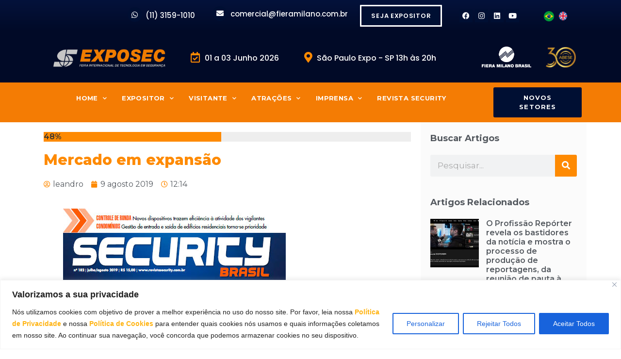

--- FILE ---
content_type: text/html; charset=UTF-8
request_url: https://exposec.tmp.br/2019/08/09/mercado-em-expansao/
body_size: 205156
content:
<!doctype html>
<html lang="pt-BR">
<head>
	<meta charset="UTF-8">
		<meta name="viewport" content="width=device-width, initial-scale=1">
	<link rel="profile" href="https://gmpg.org/xfn/11">
	<meta name='robots' content='index, follow, max-image-preview:large, max-snippet:-1, max-video-preview:-1' />

<!-- Google Tag Manager by PYS -->
<script data-cfasync="false" data-pagespeed-no-defer>
	var pys_datalayer_name = "dataLayer";
	window.dataLayer = window.dataLayer || [];</script> 
<!-- End Google Tag Manager by PYS -->
	<!-- This site is optimized with the Yoast SEO plugin v22.7 - https://yoast.com/wordpress/plugins/seo/ -->
	<title>Mercado em expansão - Exposec</title>
	<link rel="canonical" href="https://exposec.tmp.br/2019/08/09/mercado-em-expansao/" />
	<meta property="og:locale" content="pt_BR" />
	<meta property="og:type" content="article" />
	<meta property="og:title" content="Mercado em expansão - Exposec" />
	<meta property="og:url" content="https://exposec.tmp.br/2019/08/09/mercado-em-expansao/" />
	<meta property="og:site_name" content="Exposec" />
	<meta property="article:publisher" content="https://www.facebook.com/ExposecBrasil" />
	<meta property="article:published_time" content="2019-08-09T15:14:49+00:00" />
	<meta property="og:image" content="https://exposec.tmp.br/16/wp-content/uploads/2019/08/capa-security-182.jpg" />
	<meta name="author" content="leandro" />
	<meta name="twitter:card" content="summary_large_image" />
	<meta name="twitter:label1" content="Escrito por" />
	<meta name="twitter:data1" content="leandro" />
	<script type="application/ld+json" class="yoast-schema-graph">{"@context":"https://schema.org","@graph":[{"@type":"Article","@id":"https://exposec.tmp.br/2019/08/09/mercado-em-expansao/#article","isPartOf":{"@id":"https://exposec.tmp.br/2019/08/09/mercado-em-expansao/"},"author":{"name":"leandro","@id":"https://exposec.tmp.br/#/schema/person/1991e2420add6f0226365ec10c447e47"},"headline":"Mercado em expansão","datePublished":"2019-08-09T15:14:49+00:00","dateModified":"2019-08-09T15:14:49+00:00","mainEntityOfPage":{"@id":"https://exposec.tmp.br/2019/08/09/mercado-em-expansao/"},"wordCount":4,"publisher":{"@id":"https://exposec.tmp.br/#organization"},"image":{"@id":"https://exposec.tmp.br/2019/08/09/mercado-em-expansao/#primaryimage"},"thumbnailUrl":"https://exposec.tmp.br/16/wp-content/uploads/2019/08/capa-security-182.jpg","articleSection":["2019","Saiu na mídia"],"inLanguage":"pt-BR"},{"@type":"WebPage","@id":"https://exposec.tmp.br/2019/08/09/mercado-em-expansao/","url":"https://exposec.tmp.br/2019/08/09/mercado-em-expansao/","name":"Mercado em expansão - Exposec","isPartOf":{"@id":"https://exposec.tmp.br/#website"},"primaryImageOfPage":{"@id":"https://exposec.tmp.br/2019/08/09/mercado-em-expansao/#primaryimage"},"image":{"@id":"https://exposec.tmp.br/2019/08/09/mercado-em-expansao/#primaryimage"},"thumbnailUrl":"https://exposec.tmp.br/16/wp-content/uploads/2019/08/capa-security-182.jpg","datePublished":"2019-08-09T15:14:49+00:00","dateModified":"2019-08-09T15:14:49+00:00","breadcrumb":{"@id":"https://exposec.tmp.br/2019/08/09/mercado-em-expansao/#breadcrumb"},"inLanguage":"pt-BR","potentialAction":[{"@type":"ReadAction","target":["https://exposec.tmp.br/2019/08/09/mercado-em-expansao/"]}]},{"@type":"ImageObject","inLanguage":"pt-BR","@id":"https://exposec.tmp.br/2019/08/09/mercado-em-expansao/#primaryimage","url":"https://exposec.tmp.br/16/wp-content/uploads/2019/08/capa-security-182.jpg","contentUrl":"https://exposec.tmp.br/16/wp-content/uploads/2019/08/capa-security-182.jpg"},{"@type":"BreadcrumbList","@id":"https://exposec.tmp.br/2019/08/09/mercado-em-expansao/#breadcrumb","itemListElement":[{"@type":"ListItem","position":1,"name":"Início","item":"https://exposec.tmp.br/"},{"@type":"ListItem","position":2,"name":"Mercado em expansão"}]},{"@type":"WebSite","@id":"https://exposec.tmp.br/#website","url":"https://exposec.tmp.br/","name":"Exposec 2024 | Feira Internacional de Segurança","description":"Feira Internacional de Tecnologia em Segurança","publisher":{"@id":"https://exposec.tmp.br/#organization"},"potentialAction":[{"@type":"SearchAction","target":{"@type":"EntryPoint","urlTemplate":"https://exposec.tmp.br/?s={search_term_string}"},"query-input":"required name=search_term_string"}],"inLanguage":"pt-BR"},{"@type":"Organization","@id":"https://exposec.tmp.br/#organization","name":"Exposec 2024 | Feira Internacional de Segurança","url":"https://exposec.tmp.br/","logo":{"@type":"ImageObject","inLanguage":"pt-BR","@id":"https://exposec.tmp.br/#/schema/logo/image/","url":"https://exposec.tmp.br/wp-content/uploads/2023/02/Exposec-2016_pt.png","contentUrl":"https://exposec.tmp.br/wp-content/uploads/2023/02/Exposec-2016_pt.png","width":2380,"height":414,"caption":"Exposec 2024 | Feira Internacional de Segurança"},"image":{"@id":"https://exposec.tmp.br/#/schema/logo/image/"},"sameAs":["https://www.facebook.com/ExposecBrasil","https://www.instagram.com/feirainternacionaldeseguranca/","https://www.linkedin.com/showcase/exposec/"]},{"@type":"Person","@id":"https://exposec.tmp.br/#/schema/person/1991e2420add6f0226365ec10c447e47","name":"leandro","image":{"@type":"ImageObject","inLanguage":"pt-BR","@id":"https://exposec.tmp.br/#/schema/person/image/","url":"https://secure.gravatar.com/avatar/2379260cadc7a1e6f807da70f5c7cb3f423d0394bcad778f6c4a6614e035829d?s=96&d=mm&r=g","contentUrl":"https://secure.gravatar.com/avatar/2379260cadc7a1e6f807da70f5c7cb3f423d0394bcad778f6c4a6614e035829d?s=96&d=mm&r=g","caption":"leandro"},"sameAs":["https://exposec.tmp.br"],"url":"https://exposec.tmp.br/author/leandro/"}]}</script>
	<!-- / Yoast SEO plugin. -->


<link rel='dns-prefetch' href='//www.googletagmanager.com' />
<link rel="alternate" type="application/rss+xml" title="Feed para Exposec &raquo;" href="https://exposec.tmp.br/feed/" />
<link rel="alternate" type="application/rss+xml" title="Feed de comentários para Exposec &raquo;" href="https://exposec.tmp.br/comments/feed/" />
<link rel="alternate" title="oEmbed (JSON)" type="application/json+oembed" href="https://exposec.tmp.br/wp-json/oembed/1.0/embed?url=https%3A%2F%2Fexposec.tmp.br%2F2019%2F08%2F09%2Fmercado-em-expansao%2F" />
<link rel="alternate" title="oEmbed (XML)" type="text/xml+oembed" href="https://exposec.tmp.br/wp-json/oembed/1.0/embed?url=https%3A%2F%2Fexposec.tmp.br%2F2019%2F08%2F09%2Fmercado-em-expansao%2F&#038;format=xml" />
<style id='wp-img-auto-sizes-contain-inline-css'>
img:is([sizes=auto i],[sizes^="auto," i]){contain-intrinsic-size:3000px 1500px}
/*# sourceURL=wp-img-auto-sizes-contain-inline-css */
</style>
<link rel='stylesheet' id='hello-elementor-theme-style-css' href='https://exposec.tmp.br/wp-content/themes/hello-elementor/theme.min.css?ver=2.6.1' media='all' />
<link rel='stylesheet' id='elementor-frontend-css' href='https://exposec.tmp.br/wp-content/plugins/elementor/assets/css/frontend.min.css?ver=3.25.10' media='all' />
<link rel='stylesheet' id='eael-general-css' href='https://exposec.tmp.br/wp-content/plugins/essential-addons-for-elementor-lite/assets/front-end/css/view/general.min.css?ver=5.7.2' media='all' />
<link rel='stylesheet' id='eael-12-css' href='https://exposec.tmp.br/wp-content/uploads/essential-addons-elementor/eael-12.css?ver=1565352889' media='all' />
<style id='wp-emoji-styles-inline-css'>

	img.wp-smiley, img.emoji {
		display: inline !important;
		border: none !important;
		box-shadow: none !important;
		height: 1em !important;
		width: 1em !important;
		margin: 0 0.07em !important;
		vertical-align: -0.1em !important;
		background: none !important;
		padding: 0 !important;
	}
/*# sourceURL=wp-emoji-styles-inline-css */
</style>
<link rel='stylesheet' id='wp-block-library-css' href='https://exposec.tmp.br/wp-includes/css/dist/block-library/style.min.css?ver=6.9' media='all' />
<style id='global-styles-inline-css'>
:root{--wp--preset--aspect-ratio--square: 1;--wp--preset--aspect-ratio--4-3: 4/3;--wp--preset--aspect-ratio--3-4: 3/4;--wp--preset--aspect-ratio--3-2: 3/2;--wp--preset--aspect-ratio--2-3: 2/3;--wp--preset--aspect-ratio--16-9: 16/9;--wp--preset--aspect-ratio--9-16: 9/16;--wp--preset--color--black: #000000;--wp--preset--color--cyan-bluish-gray: #abb8c3;--wp--preset--color--white: #ffffff;--wp--preset--color--pale-pink: #f78da7;--wp--preset--color--vivid-red: #cf2e2e;--wp--preset--color--luminous-vivid-orange: #ff6900;--wp--preset--color--luminous-vivid-amber: #fcb900;--wp--preset--color--light-green-cyan: #7bdcb5;--wp--preset--color--vivid-green-cyan: #00d084;--wp--preset--color--pale-cyan-blue: #8ed1fc;--wp--preset--color--vivid-cyan-blue: #0693e3;--wp--preset--color--vivid-purple: #9b51e0;--wp--preset--gradient--vivid-cyan-blue-to-vivid-purple: linear-gradient(135deg,rgb(6,147,227) 0%,rgb(155,81,224) 100%);--wp--preset--gradient--light-green-cyan-to-vivid-green-cyan: linear-gradient(135deg,rgb(122,220,180) 0%,rgb(0,208,130) 100%);--wp--preset--gradient--luminous-vivid-amber-to-luminous-vivid-orange: linear-gradient(135deg,rgb(252,185,0) 0%,rgb(255,105,0) 100%);--wp--preset--gradient--luminous-vivid-orange-to-vivid-red: linear-gradient(135deg,rgb(255,105,0) 0%,rgb(207,46,46) 100%);--wp--preset--gradient--very-light-gray-to-cyan-bluish-gray: linear-gradient(135deg,rgb(238,238,238) 0%,rgb(169,184,195) 100%);--wp--preset--gradient--cool-to-warm-spectrum: linear-gradient(135deg,rgb(74,234,220) 0%,rgb(151,120,209) 20%,rgb(207,42,186) 40%,rgb(238,44,130) 60%,rgb(251,105,98) 80%,rgb(254,248,76) 100%);--wp--preset--gradient--blush-light-purple: linear-gradient(135deg,rgb(255,206,236) 0%,rgb(152,150,240) 100%);--wp--preset--gradient--blush-bordeaux: linear-gradient(135deg,rgb(254,205,165) 0%,rgb(254,45,45) 50%,rgb(107,0,62) 100%);--wp--preset--gradient--luminous-dusk: linear-gradient(135deg,rgb(255,203,112) 0%,rgb(199,81,192) 50%,rgb(65,88,208) 100%);--wp--preset--gradient--pale-ocean: linear-gradient(135deg,rgb(255,245,203) 0%,rgb(182,227,212) 50%,rgb(51,167,181) 100%);--wp--preset--gradient--electric-grass: linear-gradient(135deg,rgb(202,248,128) 0%,rgb(113,206,126) 100%);--wp--preset--gradient--midnight: linear-gradient(135deg,rgb(2,3,129) 0%,rgb(40,116,252) 100%);--wp--preset--font-size--small: 13px;--wp--preset--font-size--medium: 20px;--wp--preset--font-size--large: 36px;--wp--preset--font-size--x-large: 42px;--wp--preset--spacing--20: 0.44rem;--wp--preset--spacing--30: 0.67rem;--wp--preset--spacing--40: 1rem;--wp--preset--spacing--50: 1.5rem;--wp--preset--spacing--60: 2.25rem;--wp--preset--spacing--70: 3.38rem;--wp--preset--spacing--80: 5.06rem;--wp--preset--shadow--natural: 6px 6px 9px rgba(0, 0, 0, 0.2);--wp--preset--shadow--deep: 12px 12px 50px rgba(0, 0, 0, 0.4);--wp--preset--shadow--sharp: 6px 6px 0px rgba(0, 0, 0, 0.2);--wp--preset--shadow--outlined: 6px 6px 0px -3px rgb(255, 255, 255), 6px 6px rgb(0, 0, 0);--wp--preset--shadow--crisp: 6px 6px 0px rgb(0, 0, 0);}:where(.is-layout-flex){gap: 0.5em;}:where(.is-layout-grid){gap: 0.5em;}body .is-layout-flex{display: flex;}.is-layout-flex{flex-wrap: wrap;align-items: center;}.is-layout-flex > :is(*, div){margin: 0;}body .is-layout-grid{display: grid;}.is-layout-grid > :is(*, div){margin: 0;}:where(.wp-block-columns.is-layout-flex){gap: 2em;}:where(.wp-block-columns.is-layout-grid){gap: 2em;}:where(.wp-block-post-template.is-layout-flex){gap: 1.25em;}:where(.wp-block-post-template.is-layout-grid){gap: 1.25em;}.has-black-color{color: var(--wp--preset--color--black) !important;}.has-cyan-bluish-gray-color{color: var(--wp--preset--color--cyan-bluish-gray) !important;}.has-white-color{color: var(--wp--preset--color--white) !important;}.has-pale-pink-color{color: var(--wp--preset--color--pale-pink) !important;}.has-vivid-red-color{color: var(--wp--preset--color--vivid-red) !important;}.has-luminous-vivid-orange-color{color: var(--wp--preset--color--luminous-vivid-orange) !important;}.has-luminous-vivid-amber-color{color: var(--wp--preset--color--luminous-vivid-amber) !important;}.has-light-green-cyan-color{color: var(--wp--preset--color--light-green-cyan) !important;}.has-vivid-green-cyan-color{color: var(--wp--preset--color--vivid-green-cyan) !important;}.has-pale-cyan-blue-color{color: var(--wp--preset--color--pale-cyan-blue) !important;}.has-vivid-cyan-blue-color{color: var(--wp--preset--color--vivid-cyan-blue) !important;}.has-vivid-purple-color{color: var(--wp--preset--color--vivid-purple) !important;}.has-black-background-color{background-color: var(--wp--preset--color--black) !important;}.has-cyan-bluish-gray-background-color{background-color: var(--wp--preset--color--cyan-bluish-gray) !important;}.has-white-background-color{background-color: var(--wp--preset--color--white) !important;}.has-pale-pink-background-color{background-color: var(--wp--preset--color--pale-pink) !important;}.has-vivid-red-background-color{background-color: var(--wp--preset--color--vivid-red) !important;}.has-luminous-vivid-orange-background-color{background-color: var(--wp--preset--color--luminous-vivid-orange) !important;}.has-luminous-vivid-amber-background-color{background-color: var(--wp--preset--color--luminous-vivid-amber) !important;}.has-light-green-cyan-background-color{background-color: var(--wp--preset--color--light-green-cyan) !important;}.has-vivid-green-cyan-background-color{background-color: var(--wp--preset--color--vivid-green-cyan) !important;}.has-pale-cyan-blue-background-color{background-color: var(--wp--preset--color--pale-cyan-blue) !important;}.has-vivid-cyan-blue-background-color{background-color: var(--wp--preset--color--vivid-cyan-blue) !important;}.has-vivid-purple-background-color{background-color: var(--wp--preset--color--vivid-purple) !important;}.has-black-border-color{border-color: var(--wp--preset--color--black) !important;}.has-cyan-bluish-gray-border-color{border-color: var(--wp--preset--color--cyan-bluish-gray) !important;}.has-white-border-color{border-color: var(--wp--preset--color--white) !important;}.has-pale-pink-border-color{border-color: var(--wp--preset--color--pale-pink) !important;}.has-vivid-red-border-color{border-color: var(--wp--preset--color--vivid-red) !important;}.has-luminous-vivid-orange-border-color{border-color: var(--wp--preset--color--luminous-vivid-orange) !important;}.has-luminous-vivid-amber-border-color{border-color: var(--wp--preset--color--luminous-vivid-amber) !important;}.has-light-green-cyan-border-color{border-color: var(--wp--preset--color--light-green-cyan) !important;}.has-vivid-green-cyan-border-color{border-color: var(--wp--preset--color--vivid-green-cyan) !important;}.has-pale-cyan-blue-border-color{border-color: var(--wp--preset--color--pale-cyan-blue) !important;}.has-vivid-cyan-blue-border-color{border-color: var(--wp--preset--color--vivid-cyan-blue) !important;}.has-vivid-purple-border-color{border-color: var(--wp--preset--color--vivid-purple) !important;}.has-vivid-cyan-blue-to-vivid-purple-gradient-background{background: var(--wp--preset--gradient--vivid-cyan-blue-to-vivid-purple) !important;}.has-light-green-cyan-to-vivid-green-cyan-gradient-background{background: var(--wp--preset--gradient--light-green-cyan-to-vivid-green-cyan) !important;}.has-luminous-vivid-amber-to-luminous-vivid-orange-gradient-background{background: var(--wp--preset--gradient--luminous-vivid-amber-to-luminous-vivid-orange) !important;}.has-luminous-vivid-orange-to-vivid-red-gradient-background{background: var(--wp--preset--gradient--luminous-vivid-orange-to-vivid-red) !important;}.has-very-light-gray-to-cyan-bluish-gray-gradient-background{background: var(--wp--preset--gradient--very-light-gray-to-cyan-bluish-gray) !important;}.has-cool-to-warm-spectrum-gradient-background{background: var(--wp--preset--gradient--cool-to-warm-spectrum) !important;}.has-blush-light-purple-gradient-background{background: var(--wp--preset--gradient--blush-light-purple) !important;}.has-blush-bordeaux-gradient-background{background: var(--wp--preset--gradient--blush-bordeaux) !important;}.has-luminous-dusk-gradient-background{background: var(--wp--preset--gradient--luminous-dusk) !important;}.has-pale-ocean-gradient-background{background: var(--wp--preset--gradient--pale-ocean) !important;}.has-electric-grass-gradient-background{background: var(--wp--preset--gradient--electric-grass) !important;}.has-midnight-gradient-background{background: var(--wp--preset--gradient--midnight) !important;}.has-small-font-size{font-size: var(--wp--preset--font-size--small) !important;}.has-medium-font-size{font-size: var(--wp--preset--font-size--medium) !important;}.has-large-font-size{font-size: var(--wp--preset--font-size--large) !important;}.has-x-large-font-size{font-size: var(--wp--preset--font-size--x-large) !important;}
/*# sourceURL=global-styles-inline-css */
</style>

<style id='classic-theme-styles-inline-css'>
/*! This file is auto-generated */
.wp-block-button__link{color:#fff;background-color:#32373c;border-radius:9999px;box-shadow:none;text-decoration:none;padding:calc(.667em + 2px) calc(1.333em + 2px);font-size:1.125em}.wp-block-file__button{background:#32373c;color:#fff;text-decoration:none}
/*# sourceURL=/wp-includes/css/classic-themes.min.css */
</style>
<link rel='stylesheet' id='_ning_font_awesome_css-css' href='https://exposec.tmp.br/wp-content/plugins/angwp/assets/fonts/font-awesome/css/font-awesome.min.css?ver=1.6.2' media='all' />
<link rel='stylesheet' id='_ning_css-css' href='https://exposec.tmp.br/wp-content/plugins/angwp/assets/dist/angwp.bundle.js.css?ver=1.6.2' media='all' />
<link rel='stylesheet' id='spr_col_animate_css-css' href='https://exposec.tmp.br/wp-content/plugins/angwp/include/extensions/spr_columns/assets/css/animate.min.css?ver=1.6.2' media='all' />
<link rel='stylesheet' id='spr_col_css-css' href='https://exposec.tmp.br/wp-content/plugins/angwp/include/extensions/spr_columns/assets/css/spr_columns.css?ver=1.6.2' media='all' />
<link rel='stylesheet' id='cptch_stylesheet-css' href='https://exposec.tmp.br/wp-content/plugins/captcha-plus/css/front_end_style.css?ver=plus-5.1.5' media='all' />
<link rel='stylesheet' id='dashicons-css' href='https://exposec.tmp.br/wp-includes/css/dashicons.min.css?ver=6.9' media='all' />
<link rel='stylesheet' id='cptch_desktop_style-css' href='https://exposec.tmp.br/wp-content/plugins/captcha-plus/css/desktop_style.css?ver=plus-5.1.5' media='all' />
<link rel='stylesheet' id='htslider-widgets-css' href='https://exposec.tmp.br/wp-content/plugins/ht-slider-for-elementor/assets/css/ht-slider-widgets.css?ver=1.4.2' media='all' />
<link rel='stylesheet' id='hello-elementor-css' href='https://exposec.tmp.br/wp-content/themes/hello-elementor/style.min.css?ver=2.6.1' media='all' />
<link rel='stylesheet' id='elementor-post-5-css' href='https://exposec.tmp.br/wp-content/uploads/elementor/css/post-5.css?ver=1741272783' media='all' />
<link rel='stylesheet' id='elementor-icons-css' href='https://exposec.tmp.br/wp-content/plugins/elementor/assets/lib/eicons/css/elementor-icons.min.css?ver=5.32.0' media='all' />
<style id='elementor-icons-inline-css'>

		.elementor-add-new-section .elementor-add-templately-promo-button{
            background-color: #5d4fff;
            background-image: url(https://exposec.tmp.br/wp-content/plugins/essential-addons-for-elementor-lite/assets/admin/images/templately/logo-icon.svg);
            background-repeat: no-repeat;
            background-position: center center;
            position: relative;
        }
        
		.elementor-add-new-section .elementor-add-templately-promo-button > i{
            height: 12px;
        }
        
        body .elementor-add-new-section .elementor-add-section-area-button {
            margin-left: 0;
        }

		.elementor-add-new-section .elementor-add-templately-promo-button{
            background-color: #5d4fff;
            background-image: url(https://exposec.tmp.br/wp-content/plugins/essential-addons-for-elementor-lite/assets/admin/images/templately/logo-icon.svg);
            background-repeat: no-repeat;
            background-position: center center;
            position: relative;
        }
        
		.elementor-add-new-section .elementor-add-templately-promo-button > i{
            height: 12px;
        }
        
        body .elementor-add-new-section .elementor-add-section-area-button {
            margin-left: 0;
        }
/*# sourceURL=elementor-icons-inline-css */
</style>
<link rel='stylesheet' id='swiper-css' href='https://exposec.tmp.br/wp-content/plugins/elementor/assets/lib/swiper/v8/css/swiper.min.css?ver=8.4.5' media='all' />
<link rel='stylesheet' id='e-swiper-css' href='https://exposec.tmp.br/wp-content/plugins/elementor/assets/css/conditionals/e-swiper.min.css?ver=3.25.10' media='all' />
<link rel='stylesheet' id='elementor-pro-css' href='https://exposec.tmp.br/wp-content/plugins/elementor-pro/assets/css/frontend.min.css?ver=3.13.0' media='all' />
<link rel='stylesheet' id='elementor-post-10896-css' href='https://exposec.tmp.br/wp-content/uploads/elementor/css/post-10896.css?ver=1765914125' media='all' />
<link rel='stylesheet' id='elementor-post-12-css' href='https://exposec.tmp.br/wp-content/uploads/elementor/css/post-12.css?ver=1768328789' media='all' />
<link rel='stylesheet' id='elementor-post-10251-css' href='https://exposec.tmp.br/wp-content/uploads/elementor/css/post-10251.css?ver=1741272829' media='all' />
<link rel='stylesheet' id='joinchat-css' href='https://exposec.tmp.br/wp-content/plugins/creame-whatsapp-me/public/css/joinchat.min.css?ver=5.0.17' media='all' />
<link rel='stylesheet' id='google-fonts-1-css' href='https://fonts.googleapis.com/css?family=Montserrat%3A100%2C100italic%2C200%2C200italic%2C300%2C300italic%2C400%2C400italic%2C500%2C500italic%2C600%2C600italic%2C700%2C700italic%2C800%2C800italic%2C900%2C900italic%7CPoppins%3A100%2C100italic%2C200%2C200italic%2C300%2C300italic%2C400%2C400italic%2C500%2C500italic%2C600%2C600italic%2C700%2C700italic%2C800%2C800italic%2C900%2C900italic%7CSource+Serif+Pro%3A100%2C100italic%2C200%2C200italic%2C300%2C300italic%2C400%2C400italic%2C500%2C500italic%2C600%2C600italic%2C700%2C700italic%2C800%2C800italic%2C900%2C900italic%7CRoboto+Slab%3A100%2C100italic%2C200%2C200italic%2C300%2C300italic%2C400%2C400italic%2C500%2C500italic%2C600%2C600italic%2C700%2C700italic%2C800%2C800italic%2C900%2C900italic&#038;display=swap&#038;ver=6.9' media='all' />
<link rel='stylesheet' id='elementor-icons-shared-0-css' href='https://exposec.tmp.br/wp-content/plugins/elementor/assets/lib/font-awesome/css/fontawesome.min.css?ver=5.15.3' media='all' />
<link rel='stylesheet' id='elementor-icons-fa-solid-css' href='https://exposec.tmp.br/wp-content/plugins/elementor/assets/lib/font-awesome/css/solid.min.css?ver=5.15.3' media='all' />
<link rel='stylesheet' id='elementor-icons-fa-brands-css' href='https://exposec.tmp.br/wp-content/plugins/elementor/assets/lib/font-awesome/css/brands.min.css?ver=5.15.3' media='all' />
<link rel='stylesheet' id='elementor-icons-fa-regular-css' href='https://exposec.tmp.br/wp-content/plugins/elementor/assets/lib/font-awesome/css/regular.min.css?ver=5.15.3' media='all' />
<link rel="preconnect" href="https://fonts.gstatic.com/" crossorigin><script src="https://exposec.tmp.br/wp-includes/js/jquery/jquery.min.js?ver=3.7.1" id="jquery-core-js"></script>
<script src="https://exposec.tmp.br/wp-includes/js/jquery/jquery-migrate.min.js?ver=3.4.1" id="jquery-migrate-js"></script>
<script id="cookie-law-info-js-extra">
var _ckyConfig = {"_ipData":[],"_assetsURL":"https://exposec.tmp.br/wp-content/plugins/cookie-law-info/lite/frontend/images/","_publicURL":"https://exposec.tmp.br","_expiry":"365","_categories":[{"name":"Necess\u00e1rio","slug":"necessary","isNecessary":true,"ccpaDoNotSell":true,"cookies":[],"active":true,"defaultConsent":{"gdpr":true,"ccpa":true}},{"name":"Funcional","slug":"functional","isNecessary":false,"ccpaDoNotSell":true,"cookies":[],"active":true,"defaultConsent":{"gdpr":false,"ccpa":false}},{"name":"Analytics","slug":"analytics","isNecessary":false,"ccpaDoNotSell":true,"cookies":[],"active":true,"defaultConsent":{"gdpr":false,"ccpa":false}},{"name":"Performance","slug":"performance","isNecessary":false,"ccpaDoNotSell":true,"cookies":[],"active":true,"defaultConsent":{"gdpr":false,"ccpa":false}},{"name":"Advertisement","slug":"advertisement","isNecessary":false,"ccpaDoNotSell":true,"cookies":[],"active":true,"defaultConsent":{"gdpr":false,"ccpa":false}}],"_activeLaw":"gdpr","_rootDomain":"","_block":"1","_showBanner":"1","_bannerConfig":{"settings":{"type":"banner","position":"bottom","applicableLaw":"gdpr"},"behaviours":{"reloadBannerOnAccept":false,"loadAnalyticsByDefault":false,"animations":{"onLoad":"animate","onHide":"sticky"}},"config":{"revisitConsent":{"status":true,"tag":"revisit-consent","position":"bottom-left","meta":{"url":"#"},"styles":{"background-color":"#0056A7"},"elements":{"title":{"type":"text","tag":"revisit-consent-title","status":true,"styles":{"color":"#0056a7"}}}},"preferenceCenter":{"toggle":{"status":true,"tag":"detail-category-toggle","type":"toggle","states":{"active":{"styles":{"background-color":"#1863DC"}},"inactive":{"styles":{"background-color":"#D0D5D2"}}}}},"categoryPreview":{"status":false,"toggle":{"status":true,"tag":"detail-category-preview-toggle","type":"toggle","states":{"active":{"styles":{"background-color":"#1863DC"}},"inactive":{"styles":{"background-color":"#D0D5D2"}}}}},"videoPlaceholder":{"status":true,"styles":{"background-color":"#000000","border-color":"#000000","color":"#ffffff"}},"readMore":{"status":false,"tag":"readmore-button","type":"link","meta":{"noFollow":true,"newTab":true},"styles":{"color":"#1863DC","background-color":"transparent","border-color":"transparent"}},"auditTable":{"status":true},"optOption":{"status":true,"toggle":{"status":true,"tag":"optout-option-toggle","type":"toggle","states":{"active":{"styles":{"background-color":"#1863dc"}},"inactive":{"styles":{"background-color":"#FFFFFF"}}}}}}},"_version":"3.1.7","_logConsent":"1","_tags":[{"tag":"accept-button","styles":{"color":"#FFFFFF","background-color":"#1863DC","border-color":"#1863DC"}},{"tag":"reject-button","styles":{"color":"#1863DC","background-color":"transparent","border-color":"#1863DC"}},{"tag":"settings-button","styles":{"color":"#1863DC","background-color":"transparent","border-color":"#1863DC"}},{"tag":"readmore-button","styles":{"color":"#1863DC","background-color":"transparent","border-color":"transparent"}},{"tag":"donotsell-button","styles":{"color":"#1863DC","background-color":"transparent","border-color":"transparent"}},{"tag":"accept-button","styles":{"color":"#FFFFFF","background-color":"#1863DC","border-color":"#1863DC"}},{"tag":"revisit-consent","styles":{"background-color":"#0056A7"}}],"_shortCodes":[{"key":"cky_readmore","content":"\u003Ca href=\"/politica-de-privacidade/\" class=\"cky-policy\" aria-label=\"Pol\u00edtica de Cookies\" target=\"_blank\" rel=\"noopener\" data-cky-tag=\"readmore-button\"\u003EPol\u00edtica de Cookies\u003C/a\u003E","tag":"readmore-button","status":false,"attributes":{"rel":"nofollow","target":"_blank"}},{"key":"cky_show_desc","content":"\u003Cbutton class=\"cky-show-desc-btn\" data-cky-tag=\"show-desc-button\" aria-label=\"Mostrar mais\"\u003EMostrar mais\u003C/button\u003E","tag":"show-desc-button","status":true,"attributes":[]},{"key":"cky_hide_desc","content":"\u003Cbutton class=\"cky-show-desc-btn\" data-cky-tag=\"hide-desc-button\" aria-label=\"Mostrar menos\"\u003EMostrar menos\u003C/button\u003E","tag":"hide-desc-button","status":true,"attributes":[]},{"key":"cky_category_toggle_label","content":"[cky_{{status}}_category_label] [cky_preference_{{category_slug}}_title]","tag":"","status":true,"attributes":[]},{"key":"cky_enable_category_label","content":"Enable","tag":"","status":true,"attributes":[]},{"key":"cky_disable_category_label","content":"Disable","tag":"","status":true,"attributes":[]},{"key":"cky_video_placeholder","content":"\u003Cdiv class=\"video-placeholder-normal\" data-cky-tag=\"video-placeholder\" id=\"[UNIQUEID]\"\u003E\u003Cp class=\"video-placeholder-text-normal\" data-cky-tag=\"placeholder-title\"\u003EAceite os cookies para acessar este conte\u00fado\u003C/p\u003E\u003C/div\u003E","tag":"","status":true,"attributes":[]},{"key":"cky_enable_optout_label","content":"Enable","tag":"","status":true,"attributes":[]},{"key":"cky_disable_optout_label","content":"Disable","tag":"","status":true,"attributes":[]},{"key":"cky_optout_toggle_label","content":"[cky_{{status}}_optout_label] [cky_optout_option_title]","tag":"","status":true,"attributes":[]},{"key":"cky_optout_option_title","content":"Do Not Sell or Share My Personal Information","tag":"","status":true,"attributes":[]},{"key":"cky_optout_close_label","content":"Close","tag":"","status":true,"attributes":[]}],"_rtl":"","_providersToBlock":[]};
var _ckyStyles = {"css":".cky-overlay{background: #000000; opacity: 0.4; position: fixed; top: 0; left: 0; width: 100%; height: 100%; z-index: 99999999;}.cky-hide{display: none;}.cky-btn-revisit-wrapper{display: flex; align-items: center; justify-content: center; background: #0056a7; width: 45px; height: 45px; border-radius: 50%; position: fixed; z-index: 999999; cursor: pointer;}.cky-revisit-bottom-left{bottom: 15px; left: 15px;}.cky-revisit-bottom-right{bottom: 15px; right: 15px;}.cky-btn-revisit-wrapper .cky-btn-revisit{display: flex; align-items: center; justify-content: center; background: none; border: none; cursor: pointer; position: relative; margin: 0; padding: 0;}.cky-btn-revisit-wrapper .cky-btn-revisit img{max-width: fit-content; margin: 0; height: 30px; width: 30px;}.cky-revisit-bottom-left:hover::before{content: attr(data-tooltip); position: absolute; background: #4e4b66; color: #ffffff; left: calc(100% + 7px); font-size: 12px; line-height: 16px; width: max-content; padding: 4px 8px; border-radius: 4px;}.cky-revisit-bottom-left:hover::after{position: absolute; content: \"\"; border: 5px solid transparent; left: calc(100% + 2px); border-left-width: 0; border-right-color: #4e4b66;}.cky-revisit-bottom-right:hover::before{content: attr(data-tooltip); position: absolute; background: #4e4b66; color: #ffffff; right: calc(100% + 7px); font-size: 12px; line-height: 16px; width: max-content; padding: 4px 8px; border-radius: 4px;}.cky-revisit-bottom-right:hover::after{position: absolute; content: \"\"; border: 5px solid transparent; right: calc(100% + 2px); border-right-width: 0; border-left-color: #4e4b66;}.cky-revisit-hide{display: none;}.cky-consent-container{position: fixed; width: 100%; box-sizing: border-box; z-index: 9999999;}.cky-consent-container .cky-consent-bar{background: #ffffff; border: 1px solid; padding: 16.5px 24px; box-shadow: 0 -1px 10px 0 #acabab4d;}.cky-banner-bottom{bottom: 0; left: 0;}.cky-banner-top{top: 0; left: 0;}.cky-custom-brand-logo-wrapper .cky-custom-brand-logo{width: 100px; height: auto; margin: 0 0 12px 0;}.cky-notice .cky-title{color: #212121; font-weight: 700; font-size: 18px; line-height: 24px; margin: 0 0 12px 0;}.cky-notice-group{display: flex; justify-content: space-between; align-items: center; font-size: 14px; line-height: 24px; font-weight: 400;}.cky-notice-des *,.cky-preference-content-wrapper *,.cky-accordion-header-des *,.cky-gpc-wrapper .cky-gpc-desc *{font-size: 14px;}.cky-notice-des{color: #212121; font-size: 14px; line-height: 24px; font-weight: 400;}.cky-notice-des img{height: 25px; width: 25px;}.cky-consent-bar .cky-notice-des p,.cky-gpc-wrapper .cky-gpc-desc p,.cky-preference-body-wrapper .cky-preference-content-wrapper p,.cky-accordion-header-wrapper .cky-accordion-header-des p,.cky-cookie-des-table li div:last-child p{color: inherit; margin-top: 0;}.cky-notice-des P:last-child,.cky-preference-content-wrapper p:last-child,.cky-cookie-des-table li div:last-child p:last-child,.cky-gpc-wrapper .cky-gpc-desc p:last-child{margin-bottom: 0;}.cky-notice-des a.cky-policy,.cky-notice-des button.cky-policy{font-size: 14px; color: #1863dc; white-space: nowrap; cursor: pointer; background: transparent; border: 1px solid; text-decoration: underline;}.cky-notice-des button.cky-policy{padding: 0;}.cky-notice-des a.cky-policy:focus-visible,.cky-notice-des button.cky-policy:focus-visible,.cky-preference-content-wrapper .cky-show-desc-btn:focus-visible,.cky-accordion-header .cky-accordion-btn:focus-visible,.cky-preference-header .cky-btn-close:focus-visible,.cky-switch input[type=\"checkbox\"]:focus-visible,.cky-footer-wrapper a:focus-visible,.cky-btn:focus-visible{outline: 2px solid #1863dc; outline-offset: 2px;}.cky-btn:focus:not(:focus-visible),.cky-accordion-header .cky-accordion-btn:focus:not(:focus-visible),.cky-preference-content-wrapper .cky-show-desc-btn:focus:not(:focus-visible),.cky-btn-revisit-wrapper .cky-btn-revisit:focus:not(:focus-visible),.cky-preference-header .cky-btn-close:focus:not(:focus-visible),.cky-consent-bar .cky-banner-btn-close:focus:not(:focus-visible){outline: 0;}button.cky-show-desc-btn:not(:hover):not(:active){color: #1863dc; background: transparent;}button.cky-accordion-btn:not(:hover):not(:active),button.cky-banner-btn-close:not(:hover):not(:active),button.cky-btn-close:not(:hover):not(:active),button.cky-btn-revisit:not(:hover):not(:active){background: transparent;}.cky-consent-bar button:hover,.cky-modal.cky-modal-open button:hover,.cky-consent-bar button:focus,.cky-modal.cky-modal-open button:focus{text-decoration: none;}.cky-notice-btn-wrapper{display: flex; justify-content: center; align-items: center; margin-left: 15px;}.cky-notice-btn-wrapper .cky-btn{text-shadow: none; box-shadow: none;}.cky-btn{font-size: 14px; font-family: inherit; line-height: 24px; padding: 8px 27px; font-weight: 500; margin: 0 8px 0 0; border-radius: 2px; white-space: nowrap; cursor: pointer; text-align: center; text-transform: none; min-height: 0;}.cky-btn:hover{opacity: 0.8;}.cky-btn-customize{color: #1863dc; background: transparent; border: 2px solid #1863dc;}.cky-btn-reject{color: #1863dc; background: transparent; border: 2px solid #1863dc;}.cky-btn-accept{background: #1863dc; color: #ffffff; border: 2px solid #1863dc;}.cky-btn:last-child{margin-right: 0;}@media (max-width: 768px){.cky-notice-group{display: block;}.cky-notice-btn-wrapper{margin-left: 0;}.cky-notice-btn-wrapper .cky-btn{flex: auto; max-width: 100%; margin-top: 10px; white-space: unset;}}@media (max-width: 576px){.cky-notice-btn-wrapper{flex-direction: column;}.cky-custom-brand-logo-wrapper, .cky-notice .cky-title, .cky-notice-des, .cky-notice-btn-wrapper{padding: 0 28px;}.cky-consent-container .cky-consent-bar{padding: 16.5px 0;}.cky-notice-des{max-height: 40vh; overflow-y: scroll;}.cky-notice-btn-wrapper .cky-btn{width: 100%; padding: 8px; margin-right: 0;}.cky-notice-btn-wrapper .cky-btn-accept{order: 1;}.cky-notice-btn-wrapper .cky-btn-reject{order: 3;}.cky-notice-btn-wrapper .cky-btn-customize{order: 2;}}@media (max-width: 425px){.cky-custom-brand-logo-wrapper, .cky-notice .cky-title, .cky-notice-des, .cky-notice-btn-wrapper{padding: 0 24px;}.cky-notice-btn-wrapper{flex-direction: column;}.cky-btn{width: 100%; margin: 10px 0 0 0;}.cky-notice-btn-wrapper .cky-btn-customize{order: 2;}.cky-notice-btn-wrapper .cky-btn-reject{order: 3;}.cky-notice-btn-wrapper .cky-btn-accept{order: 1; margin-top: 16px;}}@media (max-width: 352px){.cky-notice .cky-title{font-size: 16px;}.cky-notice-des *{font-size: 12px;}.cky-notice-des, .cky-btn{font-size: 12px;}}.cky-modal.cky-modal-open{display: flex; visibility: visible; -webkit-transform: translate(-50%, -50%); -moz-transform: translate(-50%, -50%); -ms-transform: translate(-50%, -50%); -o-transform: translate(-50%, -50%); transform: translate(-50%, -50%); top: 50%; left: 50%; transition: all 1s ease;}.cky-modal{box-shadow: 0 32px 68px rgba(0, 0, 0, 0.3); margin: 0 auto; position: fixed; max-width: 100%; background: #ffffff; top: 50%; box-sizing: border-box; border-radius: 6px; z-index: 999999999; color: #212121; -webkit-transform: translate(-50%, 100%); -moz-transform: translate(-50%, 100%); -ms-transform: translate(-50%, 100%); -o-transform: translate(-50%, 100%); transform: translate(-50%, 100%); visibility: hidden; transition: all 0s ease;}.cky-preference-center{max-height: 79vh; overflow: hidden; width: 845px; overflow: hidden; flex: 1 1 0; display: flex; flex-direction: column; border-radius: 6px;}.cky-preference-header{display: flex; align-items: center; justify-content: space-between; padding: 22px 24px; border-bottom: 1px solid;}.cky-preference-header .cky-preference-title{font-size: 18px; font-weight: 700; line-height: 24px;}.cky-preference-header .cky-btn-close{margin: 0; cursor: pointer; vertical-align: middle; padding: 0; background: none; border: none; width: auto; height: auto; min-height: 0; line-height: 0; text-shadow: none; box-shadow: none;}.cky-preference-header .cky-btn-close img{margin: 0; height: 10px; width: 10px;}.cky-preference-body-wrapper{padding: 0 24px; flex: 1; overflow: auto; box-sizing: border-box;}.cky-preference-content-wrapper,.cky-gpc-wrapper .cky-gpc-desc{font-size: 14px; line-height: 24px; font-weight: 400; padding: 12px 0;}.cky-preference-content-wrapper{border-bottom: 1px solid;}.cky-preference-content-wrapper img{height: 25px; width: 25px;}.cky-preference-content-wrapper .cky-show-desc-btn{font-size: 14px; font-family: inherit; color: #1863dc; text-decoration: none; line-height: 24px; padding: 0; margin: 0; white-space: nowrap; cursor: pointer; background: transparent; border-color: transparent; text-transform: none; min-height: 0; text-shadow: none; box-shadow: none;}.cky-accordion-wrapper{margin-bottom: 10px;}.cky-accordion{border-bottom: 1px solid;}.cky-accordion:last-child{border-bottom: none;}.cky-accordion .cky-accordion-item{display: flex; margin-top: 10px;}.cky-accordion .cky-accordion-body{display: none;}.cky-accordion.cky-accordion-active .cky-accordion-body{display: block; padding: 0 22px; margin-bottom: 16px;}.cky-accordion-header-wrapper{cursor: pointer; width: 100%;}.cky-accordion-item .cky-accordion-header{display: flex; justify-content: space-between; align-items: center;}.cky-accordion-header .cky-accordion-btn{font-size: 16px; font-family: inherit; color: #212121; line-height: 24px; background: none; border: none; font-weight: 700; padding: 0; margin: 0; cursor: pointer; text-transform: none; min-height: 0; text-shadow: none; box-shadow: none;}.cky-accordion-header .cky-always-active{color: #008000; font-weight: 600; line-height: 24px; font-size: 14px;}.cky-accordion-header-des{font-size: 14px; line-height: 24px; margin: 10px 0 16px 0;}.cky-accordion-chevron{margin-right: 22px; position: relative; cursor: pointer;}.cky-accordion-chevron-hide{display: none;}.cky-accordion .cky-accordion-chevron i::before{content: \"\"; position: absolute; border-right: 1.4px solid; border-bottom: 1.4px solid; border-color: inherit; height: 6px; width: 6px; -webkit-transform: rotate(-45deg); -moz-transform: rotate(-45deg); -ms-transform: rotate(-45deg); -o-transform: rotate(-45deg); transform: rotate(-45deg); transition: all 0.2s ease-in-out; top: 8px;}.cky-accordion.cky-accordion-active .cky-accordion-chevron i::before{-webkit-transform: rotate(45deg); -moz-transform: rotate(45deg); -ms-transform: rotate(45deg); -o-transform: rotate(45deg); transform: rotate(45deg);}.cky-audit-table{background: #f4f4f4; border-radius: 6px;}.cky-audit-table .cky-empty-cookies-text{color: inherit; font-size: 12px; line-height: 24px; margin: 0; padding: 10px;}.cky-audit-table .cky-cookie-des-table{font-size: 12px; line-height: 24px; font-weight: normal; padding: 15px 10px; border-bottom: 1px solid; border-bottom-color: inherit; margin: 0;}.cky-audit-table .cky-cookie-des-table:last-child{border-bottom: none;}.cky-audit-table .cky-cookie-des-table li{list-style-type: none; display: flex; padding: 3px 0;}.cky-audit-table .cky-cookie-des-table li:first-child{padding-top: 0;}.cky-cookie-des-table li div:first-child{width: 100px; font-weight: 600; word-break: break-word; word-wrap: break-word;}.cky-cookie-des-table li div:last-child{flex: 1; word-break: break-word; word-wrap: break-word; margin-left: 8px;}.cky-footer-shadow{display: block; width: 100%; height: 40px; background: linear-gradient(180deg, rgba(255, 255, 255, 0) 0%, #ffffff 100%); position: absolute; bottom: calc(100% - 1px);}.cky-footer-wrapper{position: relative;}.cky-prefrence-btn-wrapper{display: flex; flex-wrap: wrap; align-items: center; justify-content: center; padding: 22px 24px; border-top: 1px solid;}.cky-prefrence-btn-wrapper .cky-btn{flex: auto; max-width: 100%; text-shadow: none; box-shadow: none;}.cky-btn-preferences{color: #1863dc; background: transparent; border: 2px solid #1863dc;}.cky-preference-header,.cky-preference-body-wrapper,.cky-preference-content-wrapper,.cky-accordion-wrapper,.cky-accordion,.cky-accordion-wrapper,.cky-footer-wrapper,.cky-prefrence-btn-wrapper{border-color: inherit;}@media (max-width: 845px){.cky-modal{max-width: calc(100% - 16px);}}@media (max-width: 576px){.cky-modal{max-width: 100%;}.cky-preference-center{max-height: 100vh;}.cky-prefrence-btn-wrapper{flex-direction: column;}.cky-accordion.cky-accordion-active .cky-accordion-body{padding-right: 0;}.cky-prefrence-btn-wrapper .cky-btn{width: 100%; margin: 10px 0 0 0;}.cky-prefrence-btn-wrapper .cky-btn-reject{order: 3;}.cky-prefrence-btn-wrapper .cky-btn-accept{order: 1; margin-top: 0;}.cky-prefrence-btn-wrapper .cky-btn-preferences{order: 2;}}@media (max-width: 425px){.cky-accordion-chevron{margin-right: 15px;}.cky-notice-btn-wrapper{margin-top: 0;}.cky-accordion.cky-accordion-active .cky-accordion-body{padding: 0 15px;}}@media (max-width: 352px){.cky-preference-header .cky-preference-title{font-size: 16px;}.cky-preference-header{padding: 16px 24px;}.cky-preference-content-wrapper *, .cky-accordion-header-des *{font-size: 12px;}.cky-preference-content-wrapper, .cky-preference-content-wrapper .cky-show-more, .cky-accordion-header .cky-always-active, .cky-accordion-header-des, .cky-preference-content-wrapper .cky-show-desc-btn, .cky-notice-des a.cky-policy{font-size: 12px;}.cky-accordion-header .cky-accordion-btn{font-size: 14px;}}.cky-switch{display: flex;}.cky-switch input[type=\"checkbox\"]{position: relative; width: 44px; height: 24px; margin: 0; background: #d0d5d2; -webkit-appearance: none; border-radius: 50px; cursor: pointer; outline: 0; border: none; top: 0;}.cky-switch input[type=\"checkbox\"]:checked{background: #1863dc;}.cky-switch input[type=\"checkbox\"]:before{position: absolute; content: \"\"; height: 20px; width: 20px; left: 2px; bottom: 2px; border-radius: 50%; background-color: white; -webkit-transition: 0.4s; transition: 0.4s; margin: 0;}.cky-switch input[type=\"checkbox\"]:after{display: none;}.cky-switch input[type=\"checkbox\"]:checked:before{-webkit-transform: translateX(20px); -ms-transform: translateX(20px); transform: translateX(20px);}@media (max-width: 425px){.cky-switch input[type=\"checkbox\"]{width: 38px; height: 21px;}.cky-switch input[type=\"checkbox\"]:before{height: 17px; width: 17px;}.cky-switch input[type=\"checkbox\"]:checked:before{-webkit-transform: translateX(17px); -ms-transform: translateX(17px); transform: translateX(17px);}}.cky-consent-bar .cky-banner-btn-close{position: absolute; right: 9px; top: 5px; background: none; border: none; cursor: pointer; padding: 0; margin: 0; min-height: 0; line-height: 0; height: auto; width: auto; text-shadow: none; box-shadow: none;}.cky-consent-bar .cky-banner-btn-close img{height: 9px; width: 9px; margin: 0;}.cky-notice-btn-wrapper .cky-btn-do-not-sell{font-size: 14px; line-height: 24px; padding: 6px 0; margin: 0; font-weight: 500; background: none; border-radius: 2px; border: none; white-space: nowrap; cursor: pointer; text-align: left; color: #1863dc; background: transparent; border-color: transparent; box-shadow: none; text-shadow: none;}.cky-consent-bar .cky-banner-btn-close:focus-visible,.cky-notice-btn-wrapper .cky-btn-do-not-sell:focus-visible,.cky-opt-out-btn-wrapper .cky-btn:focus-visible,.cky-opt-out-checkbox-wrapper input[type=\"checkbox\"].cky-opt-out-checkbox:focus-visible{outline: 2px solid #1863dc; outline-offset: 2px;}@media (max-width: 768px){.cky-notice-btn-wrapper{margin-left: 0; margin-top: 10px; justify-content: left;}.cky-notice-btn-wrapper .cky-btn-do-not-sell{padding: 0;}}@media (max-width: 352px){.cky-notice-btn-wrapper .cky-btn-do-not-sell, .cky-notice-des a.cky-policy{font-size: 12px;}}.cky-opt-out-wrapper{padding: 12px 0;}.cky-opt-out-wrapper .cky-opt-out-checkbox-wrapper{display: flex; align-items: center;}.cky-opt-out-checkbox-wrapper .cky-opt-out-checkbox-label{font-size: 16px; font-weight: 700; line-height: 24px; margin: 0 0 0 12px; cursor: pointer;}.cky-opt-out-checkbox-wrapper input[type=\"checkbox\"].cky-opt-out-checkbox{background-color: #ffffff; border: 1px solid black; width: 20px; height: 18.5px; margin: 0; -webkit-appearance: none; position: relative; display: flex; align-items: center; justify-content: center; border-radius: 2px; cursor: pointer;}.cky-opt-out-checkbox-wrapper input[type=\"checkbox\"].cky-opt-out-checkbox:checked{background-color: #1863dc; border: none;}.cky-opt-out-checkbox-wrapper input[type=\"checkbox\"].cky-opt-out-checkbox:checked::after{left: 6px; bottom: 4px; width: 7px; height: 13px; border: solid #ffffff; border-width: 0 3px 3px 0; border-radius: 2px; -webkit-transform: rotate(45deg); -ms-transform: rotate(45deg); transform: rotate(45deg); content: \"\"; position: absolute; box-sizing: border-box;}.cky-opt-out-checkbox-wrapper.cky-disabled .cky-opt-out-checkbox-label,.cky-opt-out-checkbox-wrapper.cky-disabled input[type=\"checkbox\"].cky-opt-out-checkbox{cursor: no-drop;}.cky-gpc-wrapper{margin: 0 0 0 32px;}.cky-footer-wrapper .cky-opt-out-btn-wrapper{display: flex; flex-wrap: wrap; align-items: center; justify-content: center; padding: 22px 24px;}.cky-opt-out-btn-wrapper .cky-btn{flex: auto; max-width: 100%; text-shadow: none; box-shadow: none;}.cky-opt-out-btn-wrapper .cky-btn-cancel{border: 1px solid #dedfe0; background: transparent; color: #858585;}.cky-opt-out-btn-wrapper .cky-btn-confirm{background: #1863dc; color: #ffffff; border: 1px solid #1863dc;}@media (max-width: 352px){.cky-opt-out-checkbox-wrapper .cky-opt-out-checkbox-label{font-size: 14px;}.cky-gpc-wrapper .cky-gpc-desc, .cky-gpc-wrapper .cky-gpc-desc *{font-size: 12px;}.cky-opt-out-checkbox-wrapper input[type=\"checkbox\"].cky-opt-out-checkbox{width: 16px; height: 16px;}.cky-opt-out-checkbox-wrapper input[type=\"checkbox\"].cky-opt-out-checkbox:checked::after{left: 5px; bottom: 4px; width: 3px; height: 9px;}.cky-gpc-wrapper{margin: 0 0 0 28px;}}.video-placeholder-youtube{background-size: 100% 100%; background-position: center; background-repeat: no-repeat; background-color: #b2b0b059; position: relative; display: flex; align-items: center; justify-content: center; max-width: 100%;}.video-placeholder-text-youtube{text-align: center; align-items: center; padding: 10px 16px; background-color: #000000cc; color: #ffffff; border: 1px solid; border-radius: 2px; cursor: pointer;}.video-placeholder-normal{background-image: url(\"/wp-content/plugins/cookie-law-info/lite/frontend/images/placeholder.svg\"); background-size: 80px; background-position: center; background-repeat: no-repeat; background-color: #b2b0b059; position: relative; display: flex; align-items: flex-end; justify-content: center; max-width: 100%;}.video-placeholder-text-normal{align-items: center; padding: 10px 16px; text-align: center; border: 1px solid; border-radius: 2px; cursor: pointer;}.cky-rtl{direction: rtl; text-align: right;}.cky-rtl .cky-banner-btn-close{left: 9px; right: auto;}.cky-rtl .cky-notice-btn-wrapper .cky-btn:last-child{margin-right: 8px;}.cky-rtl .cky-notice-btn-wrapper .cky-btn:first-child{margin-right: 0;}.cky-rtl .cky-notice-btn-wrapper{margin-left: 0; margin-right: 15px;}.cky-rtl .cky-prefrence-btn-wrapper .cky-btn{margin-right: 8px;}.cky-rtl .cky-prefrence-btn-wrapper .cky-btn:first-child{margin-right: 0;}.cky-rtl .cky-accordion .cky-accordion-chevron i::before{border: none; border-left: 1.4px solid; border-top: 1.4px solid; left: 12px;}.cky-rtl .cky-accordion.cky-accordion-active .cky-accordion-chevron i::before{-webkit-transform: rotate(-135deg); -moz-transform: rotate(-135deg); -ms-transform: rotate(-135deg); -o-transform: rotate(-135deg); transform: rotate(-135deg);}@media (max-width: 768px){.cky-rtl .cky-notice-btn-wrapper{margin-right: 0;}}@media (max-width: 576px){.cky-rtl .cky-notice-btn-wrapper .cky-btn:last-child{margin-right: 0;}.cky-rtl .cky-prefrence-btn-wrapper .cky-btn{margin-right: 0;}.cky-rtl .cky-accordion.cky-accordion-active .cky-accordion-body{padding: 0 22px 0 0;}}@media (max-width: 425px){.cky-rtl .cky-accordion.cky-accordion-active .cky-accordion-body{padding: 0 15px 0 0;}}.cky-rtl .cky-opt-out-btn-wrapper .cky-btn{margin-right: 12px;}.cky-rtl .cky-opt-out-btn-wrapper .cky-btn:first-child{margin-right: 0;}.cky-rtl .cky-opt-out-checkbox-wrapper .cky-opt-out-checkbox-label{margin: 0 12px 0 0;}"};
//# sourceURL=cookie-law-info-js-extra
</script>
<script src="https://exposec.tmp.br/wp-content/plugins/cookie-law-info/lite/frontend/js/script.min.js?ver=3.1.7" id="cookie-law-info-js"></script>
<script src="https://exposec.tmp.br/wp-content/plugins/angwp/assets/dev/js/advertising.js?ver=6.9" id="adning_dummy_advertising-js"></script>
<script src="https://exposec.tmp.br/wp-content/plugins/form-masks-for-elementor-pro/assets/jquery.mask.js?ver=6.9" id="plugin_jquery_mask-js"></script>
<script src="https://exposec.tmp.br/wp-content/plugins/form-masks-for-elementor-pro/assets/elementor_mask_pro.js?ver=6.9" id="jquery_mask-js"></script>
<script src="https://exposec.tmp.br/wp-content/plugins/html5-responsive-faq/js/hrf-script.js?ver=6.9" id="html5-responsive-faq-js"></script>

<!-- Snippet do Google Analytics adicionado pelo Site Kit -->
<script src="https://www.googletagmanager.com/gtag/js?id=UA-54159836-1" id="google_gtagjs-js" async></script>
<script id="google_gtagjs-js-after">
window.dataLayer = window.dataLayer || [];function gtag(){dataLayer.push(arguments);}
gtag('set', 'linker', {"domains":["exposec.tmp.br"]} );
gtag("js", new Date());
gtag("set", "developer_id.dZTNiMT", true);
gtag("config", "UA-54159836-1", {"anonymize_ip":true});
gtag("config", "G-9HYNH67S1J");
//# sourceURL=google_gtagjs-js-after
</script>

<!-- Finalizar o snippet do Google Analytics adicionado pelo Site Kit -->
<link rel="https://api.w.org/" href="https://exposec.tmp.br/wp-json/" /><link rel="alternate" title="JSON" type="application/json" href="https://exposec.tmp.br/wp-json/wp/v2/posts/4886" /><link rel="EditURI" type="application/rsd+xml" title="RSD" href="https://exposec.tmp.br/xmlrpc.php?rsd" />
<meta name="generator" content="WordPress 6.9" />
<link rel='shortlink' href='https://exposec.tmp.br/?p=4886' />
<style id="cky-style-inline">[data-cky-tag]{visibility:hidden;}</style><meta name="generator" content="Site Kit by Google 1.94.0" /><meta name="generator" content="Elementor 3.25.10; features: additional_custom_breakpoints, e_optimized_control_loading; settings: css_print_method-external, google_font-enabled, font_display-swap">
			<style>
				.e-con.e-parent:nth-of-type(n+4):not(.e-lazyloaded):not(.e-no-lazyload),
				.e-con.e-parent:nth-of-type(n+4):not(.e-lazyloaded):not(.e-no-lazyload) * {
					background-image: none !important;
				}
				@media screen and (max-height: 1024px) {
					.e-con.e-parent:nth-of-type(n+3):not(.e-lazyloaded):not(.e-no-lazyload),
					.e-con.e-parent:nth-of-type(n+3):not(.e-lazyloaded):not(.e-no-lazyload) * {
						background-image: none !important;
					}
				}
				@media screen and (max-height: 640px) {
					.e-con.e-parent:nth-of-type(n+2):not(.e-lazyloaded):not(.e-no-lazyload),
					.e-con.e-parent:nth-of-type(n+2):not(.e-lazyloaded):not(.e-no-lazyload) * {
						background-image: none !important;
					}
				}
			</style>
			
<!-- Ads on this site are served by Adning v1.6.2 - adning.com -->
<style></style><!-- / Adning. -->

<link rel="icon" href="https://exposec.tmp.br/wp-content/uploads/2023/06/fav-exposec-32x32.png" sizes="32x32" />
<link rel="icon" href="https://exposec.tmp.br/wp-content/uploads/2023/06/fav-exposec-300x300.png" sizes="192x192" />
<link rel="apple-touch-icon" href="https://exposec.tmp.br/wp-content/uploads/2023/06/fav-exposec-180x180.png" />
<meta name="msapplication-TileImage" content="https://exposec.tmp.br/wp-content/uploads/2023/06/fav-exposec-300x300.png" />
		<style id="wp-custom-css">
			a {
	color: #222222;
}

.mdl_container .close_mdl.default .closebtn svg {
    width: 30px;
    margin-left: 668px !important;
    margin-top: 205px !important;
	  background-color: #ffffff;
	  border-radius: 10px
}

@media only screen and (max-width: 600px) {
.mdl_container .close_mdl.default .closebtn svg {
    width: 30px;
    margin-left:20px !important;
    margin-top: 83px !important;
	  background-color: #ffffff;
	  border-radius: 10px
}
	
	    .elementor-13280 .elementor-element.elementor-element-f59589f .swiper-slide {
        height: 135px !important;
    }
}
}

.joinchat__button {
    display: flex;
    flex-direction: row;
    position: absolute;
    z-index: 2;
    bottom: 88px;
    right: 22px;
    height: var(--s);
    min-width: var(--s);
    max-width: 95vw;
    background: #25d366;
    color: inherit;
    border-radius: calc(var(--s)/2);
    box-shadow: 1px 6px 24px 0 rgba(7,94,84,.24);
    cursor: pointer;
    transition: background-color .2s linear;
}		</style>
		<style id="wpforms-css-vars-root">
				:root {
					--wpforms-field-border-radius: 3px;
--wpforms-field-background-color: #ffffff;
--wpforms-field-border-color: rgba( 0, 0, 0, 0.25 );
--wpforms-field-text-color: rgba( 0, 0, 0, 0.7 );
--wpforms-label-color: rgba( 0, 0, 0, 0.85 );
--wpforms-label-sublabel-color: rgba( 0, 0, 0, 0.55 );
--wpforms-label-error-color: #d63637;
--wpforms-button-border-radius: 3px;
--wpforms-button-background-color: #066aab;
--wpforms-button-text-color: #ffffff;
--wpforms-field-size-input-height: 43px;
--wpforms-field-size-input-spacing: 15px;
--wpforms-field-size-font-size: 16px;
--wpforms-field-size-line-height: 19px;
--wpforms-field-size-padding-h: 14px;
--wpforms-field-size-checkbox-size: 16px;
--wpforms-field-size-sublabel-spacing: 5px;
--wpforms-field-size-icon-size: 1;
--wpforms-label-size-font-size: 16px;
--wpforms-label-size-line-height: 19px;
--wpforms-label-size-sublabel-font-size: 14px;
--wpforms-label-size-sublabel-line-height: 17px;
--wpforms-button-size-font-size: 17px;
--wpforms-button-size-height: 41px;
--wpforms-button-size-padding-h: 15px;
--wpforms-button-size-margin-top: 10px;

				}
			</style><link rel='stylesheet' id='widget-icon-box-css' href='https://exposec.tmp.br/wp-content/plugins/elementor/assets/css/widget-icon-box.min.css?ver=3.25.10' media='all' />
<link rel='stylesheet' id='widget-social-icons-css' href='https://exposec.tmp.br/wp-content/plugins/elementor/assets/css/widget-social-icons.min.css?ver=3.25.10' media='all' />
<link rel='stylesheet' id='e-apple-webkit-css' href='https://exposec.tmp.br/wp-content/plugins/elementor/assets/css/conditionals/apple-webkit.min.css?ver=3.25.10' media='all' />
<link rel='stylesheet' id='widget-image-css' href='https://exposec.tmp.br/wp-content/plugins/elementor/assets/css/widget-image.min.css?ver=3.25.10' media='all' />
<link rel='stylesheet' id='widget-text-editor-css' href='https://exposec.tmp.br/wp-content/plugins/elementor/assets/css/widget-text-editor.min.css?ver=3.25.10' media='all' />
<link rel='stylesheet' id='widget-heading-css' href='https://exposec.tmp.br/wp-content/plugins/elementor/assets/css/widget-heading.min.css?ver=3.25.10' media='all' />
<link rel='stylesheet' id='e-animation-fadeIn-css' href='https://exposec.tmp.br/wp-content/plugins/elementor/assets/lib/animations/styles/fadeIn.min.css?ver=3.25.10' media='all' />
<link rel='stylesheet' id='widget-icon-list-css' href='https://exposec.tmp.br/wp-content/plugins/elementor/assets/css/widget-icon-list.min.css?ver=3.25.10' media='all' />
</head>
<body class="wp-singular post-template-default single single-post postid-4886 single-format-standard wp-theme-hello-elementor elementor-default elementor-kit-5 elementor-page-10251">


<a class="skip-link screen-reader-text" href="#content">
	Skip to content</a>

		<div data-elementor-type="header" data-elementor-id="10896" class="elementor elementor-10896 elementor-location-header">
					<div class="elementor-section-wrap">
								<section class="elementor-section elementor-top-section elementor-element elementor-element-123f1cf1 elementor-section-stretched elementor-hidden-mobile elementor-section-boxed elementor-section-height-default elementor-section-height-default" data-id="123f1cf1" data-element_type="section" data-settings="{&quot;stretch_section&quot;:&quot;section-stretched&quot;,&quot;background_background&quot;:&quot;gradient&quot;}">
						<div class="elementor-container elementor-column-gap-default">
					<div class="elementor-column elementor-col-16 elementor-top-column elementor-element elementor-element-3cfecb02" data-id="3cfecb02" data-element_type="column">
			<div class="elementor-widget-wrap elementor-element-populated">
						<div class="elementor-element elementor-element-22b17c34 elementor-position-left elementor-view-stacked elementor-vertical-align-middle elementor-hidden-desktop elementor-hidden-tablet elementor-hidden-mobile elementor-shape-circle elementor-mobile-position-top elementor-widget elementor-widget-icon-box" data-id="22b17c34" data-element_type="widget" data-widget_type="icon-box.default">
				<div class="elementor-widget-container">
					<div class="elementor-icon-box-wrapper">

						<div class="elementor-icon-box-icon">
				<a href="https://wa.me/551131591010" class="elementor-icon elementor-animation-" tabindex="-1">
				<i aria-hidden="true" class="fas fa-phone-alt"></i>				</a>
			</div>
			
						<div class="elementor-icon-box-content">

									<h3 class="elementor-icon-box-title">
						<a href="https://wa.me/551131591010" >
							(11) 5585-4355  						</a>
					</h3>
				
				
			</div>
			
		</div>
				</div>
				</div>
					</div>
		</div>
				<div class="elementor-column elementor-col-16 elementor-top-column elementor-element elementor-element-15e58704" data-id="15e58704" data-element_type="column">
			<div class="elementor-widget-wrap elementor-element-populated">
						<div class="elementor-element elementor-element-432824fa elementor-position-left elementor-view-stacked elementor-vertical-align-middle elementor-widget__width-initial elementor-shape-circle elementor-mobile-position-top elementor-widget elementor-widget-icon-box" data-id="432824fa" data-element_type="widget" data-widget_type="icon-box.default">
				<div class="elementor-widget-container">
					<div class="elementor-icon-box-wrapper">

						<div class="elementor-icon-box-icon">
				<a href="https://wa.me/551131591010" class="elementor-icon elementor-animation-" tabindex="-1">
				<i aria-hidden="true" class="fab fa-whatsapp"></i>				</a>
			</div>
			
						<div class="elementor-icon-box-content">

									<h3 class="elementor-icon-box-title">
						<a href="https://wa.me/551131591010" >
							(11) 3159-1010 						</a>
					</h3>
				
				
			</div>
			
		</div>
				</div>
				</div>
					</div>
		</div>
				<div class="elementor-column elementor-col-16 elementor-top-column elementor-element elementor-element-68b0ee23" data-id="68b0ee23" data-element_type="column">
			<div class="elementor-widget-wrap elementor-element-populated">
						<div class="elementor-element elementor-element-4218ba32 elementor-position-left elementor-view-stacked elementor-vertical-align-middle elementor-shape-circle elementor-mobile-position-top elementor-widget elementor-widget-icon-box" data-id="4218ba32" data-element_type="widget" data-widget_type="icon-box.default">
				<div class="elementor-widget-container">
					<div class="elementor-icon-box-wrapper">

						<div class="elementor-icon-box-icon">
				<a href="mailto:comercial@fieramilano.com.br" class="elementor-icon elementor-animation-" tabindex="-1">
				<i aria-hidden="true" class="fas fa-envelope"></i>				</a>
			</div>
			
						<div class="elementor-icon-box-content">

									<h3 class="elementor-icon-box-title">
						<a href="mailto:comercial@fieramilano.com.br" >
							comercial@fieramilano.com.br						</a>
					</h3>
				
				
			</div>
			
		</div>
				</div>
				</div>
					</div>
		</div>
				<div class="elementor-column elementor-col-16 elementor-top-column elementor-element elementor-element-588b4d7a" data-id="588b4d7a" data-element_type="column">
			<div class="elementor-widget-wrap elementor-element-populated">
						<div class="elementor-element elementor-element-2bfdfa elementor-align-center elementor-hidden-mobile elementor-widget__width-initial elementor-widget elementor-widget-button" data-id="2bfdfa" data-element_type="widget" data-widget_type="button.default">
				<div class="elementor-widget-container">
							<div class="elementor-button-wrapper">
					<a class="elementor-button elementor-button-link elementor-size-xs" href="https://exposec.tmp.br/por-que-expor-na-exposec/">
						<span class="elementor-button-content-wrapper">
									<span class="elementor-button-text">SEJA EXPOSITOR</span>
					</span>
					</a>
				</div>
						</div>
				</div>
					</div>
		</div>
				<div class="elementor-column elementor-col-16 elementor-top-column elementor-element elementor-element-2e64d50f" data-id="2e64d50f" data-element_type="column">
			<div class="elementor-widget-wrap elementor-element-populated">
						<div class="elementor-element elementor-element-3c6026b0 elementor-shape-square elementor-widget__width-auto elementor-grid-0 e-grid-align-center elementor-widget elementor-widget-social-icons" data-id="3c6026b0" data-element_type="widget" data-widget_type="social-icons.default">
				<div class="elementor-widget-container">
					<div class="elementor-social-icons-wrapper elementor-grid">
							<span class="elementor-grid-item">
					<a class="elementor-icon elementor-social-icon elementor-social-icon-facebook elementor-repeater-item-f2a8350" href="https://www.facebook.com/ExposecBrasil" target="_blank">
						<span class="elementor-screen-only">Facebook</span>
						<i class="fab fa-facebook"></i>					</a>
				</span>
							<span class="elementor-grid-item">
					<a class="elementor-icon elementor-social-icon elementor-social-icon-instagram elementor-repeater-item-7a51424" href="https://www.instagram.com/feirainternacionaldeseguranca/" target="_blank">
						<span class="elementor-screen-only">Instagram</span>
						<i class="fab fa-instagram"></i>					</a>
				</span>
							<span class="elementor-grid-item">
					<a class="elementor-icon elementor-social-icon elementor-social-icon-linkedin elementor-repeater-item-5c8e87a" href="https://www.linkedin.com/showcase/exposec/" target="_blank">
						<span class="elementor-screen-only">Linkedin</span>
						<i class="fab fa-linkedin"></i>					</a>
				</span>
							<span class="elementor-grid-item">
					<a class="elementor-icon elementor-social-icon elementor-social-icon-youtube elementor-repeater-item-278487a" href="https://www.youtube.com/channel/UC3qrwgaIEq0Bo-zGqPDmlbA" target="_blank">
						<span class="elementor-screen-only">Youtube</span>
						<i class="fab fa-youtube"></i>					</a>
				</span>
					</div>
				</div>
				</div>
					</div>
		</div>
				<div class="elementor-column elementor-col-16 elementor-top-column elementor-element elementor-element-2540c33" data-id="2540c33" data-element_type="column">
			<div class="elementor-widget-wrap elementor-element-populated">
						<div class="elementor-element elementor-element-365e645 elementor-widget__width-initial elementor-widget elementor-widget-image" data-id="365e645" data-element_type="widget" data-widget_type="image.default">
				<div class="elementor-widget-container">
														<a href="https://exposec.tmp.br/">
							<img width="512" height="512" src="https://exposec.tmp.br/wp-content/uploads/2023/05/brazil-.png" class="attachment-full size-full wp-image-16009" alt="" srcset="https://exposec.tmp.br/wp-content/uploads/2023/05/brazil-.png 512w, https://exposec.tmp.br/wp-content/uploads/2023/05/brazil--300x300.png 300w, https://exposec.tmp.br/wp-content/uploads/2023/05/brazil--150x150.png 150w, https://exposec.tmp.br/wp-content/uploads/2023/05/brazil--32x32.png 32w, https://exposec.tmp.br/wp-content/uploads/2023/05/brazil--48x48.png 48w, https://exposec.tmp.br/wp-content/uploads/2023/05/brazil--80x80.png 80w, https://exposec.tmp.br/wp-content/uploads/2023/05/brazil--180x180.png 180w, https://exposec.tmp.br/wp-content/uploads/2023/05/elementor/thumbs/brazil--rbwlolkpzrslryaqln9l3drqeas2gvccqv3923uh8o.png 20w" sizes="(max-width: 512px) 100vw, 512px" />								</a>
													</div>
				</div>
				<div class="elementor-element elementor-element-7cb290e elementor-widget__width-initial elementor-widget elementor-widget-image" data-id="7cb290e" data-element_type="widget" data-widget_type="image.default">
				<div class="elementor-widget-container">
														<a href="https://exposec.tmp.br/16/en/">
							<img width="512" height="512" src="https://exposec.tmp.br/wp-content/uploads/2023/05/united-kingdom.png" class="attachment-full size-full wp-image-16010" alt="" srcset="https://exposec.tmp.br/wp-content/uploads/2023/05/united-kingdom.png 512w, https://exposec.tmp.br/wp-content/uploads/2023/05/united-kingdom-300x300.png 300w, https://exposec.tmp.br/wp-content/uploads/2023/05/united-kingdom-150x150.png 150w, https://exposec.tmp.br/wp-content/uploads/2023/05/united-kingdom-32x32.png 32w, https://exposec.tmp.br/wp-content/uploads/2023/05/united-kingdom-48x48.png 48w, https://exposec.tmp.br/wp-content/uploads/2023/05/united-kingdom-80x80.png 80w, https://exposec.tmp.br/wp-content/uploads/2023/05/united-kingdom-180x180.png 180w, https://exposec.tmp.br/wp-content/uploads/2023/05/elementor/thumbs/united-kingdom-rbwlq6wvknz3g5zgau1tthaumsxgienzaqvvbzhgp4.png 20w" sizes="(max-width: 512px) 100vw, 512px" />								</a>
													</div>
				</div>
					</div>
		</div>
					</div>
		</section>
				<section class="elementor-section elementor-top-section elementor-element elementor-element-4780e407 elementor-hidden-mobile elementor-section-boxed elementor-section-height-default elementor-section-height-default" data-id="4780e407" data-element_type="section" data-settings="{&quot;background_background&quot;:&quot;classic&quot;}">
						<div class="elementor-container elementor-column-gap-default">
					<div class="elementor-column elementor-col-33 elementor-top-column elementor-element elementor-element-52449db5" data-id="52449db5" data-element_type="column">
			<div class="elementor-widget-wrap elementor-element-populated">
						<section class="elementor-section elementor-inner-section elementor-element elementor-element-4ceaa0c3 elementor-section-boxed elementor-section-height-default elementor-section-height-default" data-id="4ceaa0c3" data-element_type="section">
						<div class="elementor-container elementor-column-gap-default">
					<div class="elementor-column elementor-col-33 elementor-inner-column elementor-element elementor-element-6381b0a1" data-id="6381b0a1" data-element_type="column">
			<div class="elementor-widget-wrap elementor-element-populated">
						<div class="elementor-element elementor-element-47b9a769 elementor-widget__width-initial elementor-widget elementor-widget-image" data-id="47b9a769" data-element_type="widget" data-widget_type="image.default">
				<div class="elementor-widget-container">
														<a href="https://exposec.tmp.br/">
							<img width="8986" height="2168" src="https://exposec.tmp.br/wp-content/uploads/2023/05/Exposec-Logo-2025_positivo.png" class="attachment-full size-full wp-image-13140" alt="" srcset="https://exposec.tmp.br/wp-content/uploads/2023/05/Exposec-Logo-2025_positivo.png 8986w, https://exposec.tmp.br/wp-content/uploads/2023/05/Exposec-Logo-2025_positivo-300x72.png 300w, https://exposec.tmp.br/wp-content/uploads/2023/05/Exposec-Logo-2025_positivo-1024x247.png 1024w, https://exposec.tmp.br/wp-content/uploads/2023/05/Exposec-Logo-2025_positivo-768x185.png 768w, https://exposec.tmp.br/wp-content/uploads/2023/05/Exposec-Logo-2025_positivo-1536x371.png 1536w, https://exposec.tmp.br/wp-content/uploads/2023/05/Exposec-Logo-2025_positivo-2048x494.png 2048w, https://exposec.tmp.br/wp-content/uploads/2023/05/Exposec-Logo-2025_positivo-240x58.png 240w" sizes="(max-width: 8986px) 100vw, 8986px" />								</a>
													</div>
				</div>
					</div>
		</div>
				<div class="elementor-column elementor-col-33 elementor-inner-column elementor-element elementor-element-48e0455e" data-id="48e0455e" data-element_type="column">
			<div class="elementor-widget-wrap elementor-element-populated">
						<div class="elementor-element elementor-element-747de36a elementor-position-left elementor-vertical-align-middle elementor-widget__width-initial elementor-view-default elementor-mobile-position-top elementor-widget elementor-widget-icon-box" data-id="747de36a" data-element_type="widget" data-widget_type="icon-box.default">
				<div class="elementor-widget-container">
					<div class="elementor-icon-box-wrapper">

						<div class="elementor-icon-box-icon">
				<span  class="elementor-icon elementor-animation-">
				<i aria-hidden="true" class="far fa-calendar-check"></i>				</span>
			</div>
			
						<div class="elementor-icon-box-content">

									<h3 class="elementor-icon-box-title">
						<span  >
							01 a 03 Junho 2026 						</span>
					</h3>
				
				
			</div>
			
		</div>
				</div>
				</div>
					</div>
		</div>
				<div class="elementor-column elementor-col-33 elementor-inner-column elementor-element elementor-element-e079aad" data-id="e079aad" data-element_type="column">
			<div class="elementor-widget-wrap elementor-element-populated">
						<div class="elementor-element elementor-element-3f17e9d elementor-position-left elementor-vertical-align-middle elementor-widget__width-initial elementor-view-default elementor-mobile-position-top elementor-widget elementor-widget-icon-box" data-id="3f17e9d" data-element_type="widget" data-widget_type="icon-box.default">
				<div class="elementor-widget-container">
					<div class="elementor-icon-box-wrapper">

						<div class="elementor-icon-box-icon">
				<span  class="elementor-icon elementor-animation-">
				<i aria-hidden="true" class="fas fa-map-marker-alt"></i>				</span>
			</div>
			
						<div class="elementor-icon-box-content">

									<h3 class="elementor-icon-box-title">
						<span  >
							São Paulo Expo - SP 13h às 20h						</span>
					</h3>
				
				
			</div>
			
		</div>
				</div>
				</div>
					</div>
		</div>
					</div>
		</section>
					</div>
		</div>
				<div class="elementor-column elementor-col-33 elementor-top-column elementor-element elementor-element-d22d75f" data-id="d22d75f" data-element_type="column">
			<div class="elementor-widget-wrap elementor-element-populated">
						<div class="elementor-element elementor-element-28e28185 elementor-widget elementor-widget-text-editor" data-id="28e28185" data-element_type="widget" data-widget_type="text-editor.default">
				<div class="elementor-widget-container">
							<a href="https://www.fieramilano.com.br/" target="_blank" rel="noopener"><img class="aligncenter size-full" src="https://exposec.tmp.br/wp-content/uploads/2025/01/fieramilano.png" alt="Fiera Milano Brasil" width="300" height="147" /></a>						</div>
				</div>
					</div>
		</div>
				<div class="elementor-column elementor-col-33 elementor-top-column elementor-element elementor-element-283323d4" data-id="283323d4" data-element_type="column">
			<div class="elementor-widget-wrap elementor-element-populated">
						<div class="elementor-element elementor-element-166dee72 elementor-widget__width-initial elementor-widget elementor-widget-image" data-id="166dee72" data-element_type="widget" data-widget_type="image.default">
				<div class="elementor-widget-container">
													<img width="800" height="546" src="https://exposec.tmp.br/wp-content/uploads/2023/05/abese-dourado.png" class="attachment-large size-large wp-image-14755" alt="ABESE 30 Anos" srcset="https://exposec.tmp.br/wp-content/uploads/2023/05/abese-dourado.png 1000w, https://exposec.tmp.br/wp-content/uploads/2023/05/abese-dourado-300x205.png 300w, https://exposec.tmp.br/wp-content/uploads/2023/05/abese-dourado-768x525.png 768w, https://exposec.tmp.br/wp-content/uploads/2023/05/abese-dourado-240x164.png 240w" sizes="(max-width: 800px) 100vw, 800px" />													</div>
				</div>
					</div>
		</div>
					</div>
		</section>
				<section class="elementor-section elementor-top-section elementor-element elementor-element-c185f29 elementor-hidden-tablet elementor-hidden-mobile elementor-section-boxed elementor-section-height-default elementor-section-height-default" data-id="c185f29" data-element_type="section" data-settings="{&quot;background_background&quot;:&quot;classic&quot;}">
						<div class="elementor-container elementor-column-gap-default">
					<div class="elementor-column elementor-col-50 elementor-top-column elementor-element elementor-element-3e18bff" data-id="3e18bff" data-element_type="column">
			<div class="elementor-widget-wrap elementor-element-populated">
						<div class="elementor-element elementor-element-6677663b elementor-nav-menu__align-center elementor-nav-menu--dropdown-tablet elementor-nav-menu__text-align-aside elementor-nav-menu--toggle elementor-nav-menu--burger elementor-widget elementor-widget-nav-menu" data-id="6677663b" data-element_type="widget" data-settings="{&quot;submenu_icon&quot;:{&quot;value&quot;:&quot;&lt;i class=\&quot;fas fa-chevron-down\&quot;&gt;&lt;\/i&gt;&quot;,&quot;library&quot;:&quot;fa-solid&quot;},&quot;layout&quot;:&quot;horizontal&quot;,&quot;toggle&quot;:&quot;burger&quot;}" data-widget_type="nav-menu.default">
				<div class="elementor-widget-container">
						<nav class="elementor-nav-menu--main elementor-nav-menu__container elementor-nav-menu--layout-horizontal e--pointer-none">
				<ul id="menu-1-6677663b" class="elementor-nav-menu"><li class="menu-item menu-item-type-post_type menu-item-object-page menu-item-home menu-item-has-children menu-item-10019"><a href="https://exposec.tmp.br/" class="elementor-item">Home</a>
<ul class="sub-menu elementor-nav-menu--dropdown">
	<li class="menu-item menu-item-type-post_type menu-item-object-page menu-item-10025"><a href="https://exposec.tmp.br/sobre-a-exposec/" class="elementor-sub-item">Sobre a Feira</a></li>
	<li class="menu-item menu-item-type-custom menu-item-object-custom menu-item-16192"><a href="https://revistasecurity.com.br/" class="elementor-sub-item">Revista Security</a></li>
	<li class="menu-item menu-item-type-post_type menu-item-object-page menu-item-10021"><a href="https://exposec.tmp.br/local-e-data-exposec/" class="elementor-sub-item">Local e Data</a></li>
	<li class="menu-item menu-item-type-custom menu-item-object-custom menu-item-has-children menu-item-11262"><a href="#" class="elementor-sub-item elementor-item-anchor">Galeria de Fotos</a>
	<ul class="sub-menu elementor-nav-menu--dropdown">
		<li class="menu-item menu-item-type-post_type menu-item-object-page menu-item-15262"><a href="https://exposec.tmp.br/galeria-2025/" class="elementor-sub-item"><b>Galeria Exposec 2025</b></a></li>
		<li class="menu-item menu-item-type-post_type menu-item-object-page menu-item-12995"><a href="https://exposec.tmp.br/galeria-exposec-2024/" class="elementor-sub-item">Galeria Exposec 2024</a></li>
		<li class="menu-item menu-item-type-post_type menu-item-object-page menu-item-11261"><a href="https://exposec.tmp.br/galeria-exposec-2023/" class="elementor-sub-item">Galeria Exposec 2023</a></li>
		<li class="menu-item menu-item-type-post_type menu-item-object-page menu-item-10194"><a href="https://exposec.tmp.br/galeria-exposec-2022/" class="elementor-sub-item">Galeria Exposec 2022</a></li>
	</ul>
</li>
	<li class="menu-item menu-item-type-post_type menu-item-object-page menu-item-10026"><a href="https://exposec.tmp.br/sobre-a-fiera-milano-brasil/" class="elementor-sub-item">Sobre a Fiera Milano Brasil</a></li>
</ul>
</li>
<li class="menu-item menu-item-type-custom menu-item-object-custom menu-item-has-children menu-item-10028"><a href="#" class="elementor-item elementor-item-anchor">Expositor</a>
<ul class="sub-menu elementor-nav-menu--dropdown">
	<li class="menu-item menu-item-type-post_type menu-item-object-page menu-item-10037"><a href="https://exposec.tmp.br/por-que-expor-na-exposec/" class="elementor-sub-item">Por que Expor na Exposec?</a></li>
	<li class="menu-item menu-item-type-post_type menu-item-object-page menu-item-10038"><a href="https://exposec.tmp.br/primeira-participacao/" class="elementor-sub-item">Primeira Participação</a></li>
	<li class="menu-item menu-item-type-post_type menu-item-object-page menu-item-13903"><a href="https://exposec.tmp.br/expositor-novos-setores/" class="elementor-sub-item">Novos Setores</a></li>
	<li class="menu-item menu-item-type-custom menu-item-object-custom menu-item-10029"><a target="_blank" href="https://www.i-techhouse.com.br/ManualExpositorV2/login.aspx?keycode=752CADA6-D32F-450B-AFC7-C8B548D1B584&#038;lang=P" class="elementor-sub-item">Portal do Expositor</a></li>
	<li class="menu-item menu-item-type-post_type menu-item-object-page menu-item-11031"><a href="https://exposec.tmp.br/planta-da-exposec-2026/" class="elementor-sub-item">Planta</a></li>
	<li class="menu-item menu-item-type-post_type menu-item-object-page menu-item-16366"><a href="https://exposec.tmp.br/directory-2026/" class="elementor-sub-item">Expositores / Exhibitors 2026</a></li>
	<li class="menu-item menu-item-type-post_type menu-item-object-page menu-item-10031"><a href="https://exposec.tmp.br/contato-comercial/" class="elementor-sub-item">Contato Comercial</a></li>
	<li class="menu-item menu-item-type-post_type menu-item-object-page menu-item-10035"><a href="https://exposec.tmp.br/oportunidades-de-merchandising-exposec/" class="elementor-sub-item">Oportunidades de Merchandising</a></li>
	<li class="menu-item menu-item-type-post_type menu-item-object-page menu-item-16415"><a href="https://exposec.tmp.br/material-de-divulgacao-exposec/" class="elementor-sub-item">Material de Divulgação</a></li>
	<li class="menu-item menu-item-type-post_type menu-item-object-page menu-item-10039"><a href="https://exposec.tmp.br/viagem-e-hospedagem-exposec/" class="elementor-sub-item">Viagem e Hospedagem</a></li>
	<li class="menu-item menu-item-type-post_type menu-item-object-page menu-item-10033"><a href="https://exposec.tmp.br/duvidas-frequentes-expositor/" class="elementor-sub-item">Dúvidas Frequentes do Expositor</a></li>
</ul>
</li>
<li class="menu-item menu-item-type-custom menu-item-object-custom menu-item-has-children menu-item-10040"><a href="#" class="elementor-item elementor-item-anchor">Visitante</a>
<ul class="sub-menu elementor-nav-menu--dropdown">
	<li class="menu-item menu-item-type-post_type menu-item-object-page menu-item-10024"><a href="https://exposec.tmp.br/por-que-visitar-a-exposec/" class="elementor-sub-item">Por que Visitar a Exposec</a></li>
	<li class="menu-item menu-item-type-post_type menu-item-object-page menu-item-16463"><a href="https://exposec.tmp.br/directory-2026/" class="elementor-sub-item">Expositores / Exhibitors 2026</a></li>
	<li class="menu-item menu-item-type-post_type menu-item-object-page menu-item-13266"><a href="https://exposec.tmp.br/credenciamento/" class="elementor-sub-item">Credenciamento</a></li>
	<li class="menu-item menu-item-type-post_type menu-item-object-page menu-item-10041"><a href="https://exposec.tmp.br/catalogo-exposec-2025/" class="elementor-sub-item">Baixe o Catálogo Exposec</a></li>
	<li class="menu-item menu-item-type-post_type menu-item-object-page menu-item-11030"><a href="https://exposec.tmp.br/planta-da-exposec-2026/" class="elementor-sub-item">Planta</a></li>
	<li class="menu-item menu-item-type-post_type menu-item-object-page menu-item-10045"><a href="https://exposec.tmp.br/local-e-data-exposec/" class="elementor-sub-item">Local e Data</a></li>
	<li class="menu-item menu-item-type-post_type menu-item-object-page menu-item-10048"><a href="https://exposec.tmp.br/viagem-e-hospedagem-exposec/" class="elementor-sub-item">Viagem e Hospedagem</a></li>
	<li class="menu-item menu-item-type-post_type menu-item-object-page menu-item-10043"><a href="https://exposec.tmp.br/duvidas-frequentes-visitantes/" class="elementor-sub-item">Dúvidas Frequentes do Visitante</a></li>
	<li class="menu-item menu-item-type-custom menu-item-object-custom menu-item-12711"><a target="_blank" href="https://exposec.tmp.br/wp-content/uploads/2025/04/Termo-de-Responsabilidade-EXPOSEC-25.pdf" class="elementor-sub-item">Termo de Responsabilidade</a></li>
</ul>
</li>
<li class="menu-item menu-item-type-custom menu-item-object-custom menu-item-has-children menu-item-10049"><a href="#" class="elementor-item elementor-item-anchor">Atrações</a>
<ul class="sub-menu elementor-nav-menu--dropdown">
	<li class="menu-item menu-item-type-post_type menu-item-object-page menu-item-14379"><a href="https://exposec.tmp.br/palestras/" class="elementor-sub-item">Programação Exposhow</a></li>
	<li class="menu-item menu-item-type-post_type menu-item-object-page menu-item-11630"><a href="https://exposec.tmp.br/videocast-exposec/" class="elementor-sub-item">VideoCast Exposec</a></li>
</ul>
</li>
<li class="menu-item menu-item-type-custom menu-item-object-custom menu-item-has-children menu-item-10052"><a href="#" class="elementor-item elementor-item-anchor">Imprensa</a>
<ul class="sub-menu elementor-nav-menu--dropdown">
	<li class="menu-item menu-item-type-post_type menu-item-object-page menu-item-14984"><a href="https://exposec.tmp.br/canal-security-novidades-da-exposec/" class="elementor-sub-item">Canal Security</a></li>
	<li class="menu-item menu-item-type-custom menu-item-object-custom menu-item-has-children menu-item-10053"><a href="#" class="elementor-sub-item elementor-item-anchor">Press Releases</a>
	<ul class="sub-menu elementor-nav-menu--dropdown">
		<li class="menu-item menu-item-type-taxonomy menu-item-object-category menu-item-14422"><a href="https://exposec.tmp.br/category/press-release-2025/" class="elementor-sub-item">Press Release 2025</a></li>
		<li class="menu-item menu-item-type-taxonomy menu-item-object-category menu-item-11975"><a href="https://exposec.tmp.br/category/press-release-2024/" class="elementor-sub-item">Press Release 2024</a></li>
		<li class="menu-item menu-item-type-taxonomy menu-item-object-category menu-item-10672"><a href="https://exposec.tmp.br/category/press-release-2023/" class="elementor-sub-item">Press Release 2023</a></li>
		<li class="menu-item menu-item-type-taxonomy menu-item-object-category menu-item-10070"><a href="https://exposec.tmp.br/category/press-release-2022/" class="elementor-sub-item">Press Release 2022</a></li>
		<li class="menu-item menu-item-type-taxonomy menu-item-object-category menu-item-10069"><a href="https://exposec.tmp.br/category/press-release-2021/" class="elementor-sub-item">Press Release 2021</a></li>
		<li class="menu-item menu-item-type-taxonomy menu-item-object-category menu-item-10068"><a href="https://exposec.tmp.br/category/press-release-2020/" class="elementor-sub-item">Press Release 2020</a></li>
		<li class="menu-item menu-item-type-taxonomy menu-item-object-category menu-item-10067"><a href="https://exposec.tmp.br/category/press-release-2019/" class="elementor-sub-item">Press Release 2019</a></li>
		<li class="menu-item menu-item-type-taxonomy menu-item-object-category menu-item-10066"><a href="https://exposec.tmp.br/category/press-release-2018/" class="elementor-sub-item">Press Release 2018</a></li>
		<li class="menu-item menu-item-type-taxonomy menu-item-object-category menu-item-10065"><a href="https://exposec.tmp.br/category/press-release-2017/" class="elementor-sub-item">Press Release 2017</a></li>
		<li class="menu-item menu-item-type-taxonomy menu-item-object-category menu-item-10064"><a href="https://exposec.tmp.br/category/press-release-2016/" class="elementor-sub-item">Press Release 2016</a></li>
	</ul>
</li>
	<li class="menu-item menu-item-type-custom menu-item-object-custom menu-item-has-children menu-item-10054"><a href="#" class="elementor-sub-item elementor-item-anchor">Saiu na Mídia</a>
	<ul class="sub-menu elementor-nav-menu--dropdown">
		<li class="menu-item menu-item-type-taxonomy menu-item-object-category menu-item-12708"><a href="https://exposec.tmp.br/category/noticias/2024/" class="elementor-sub-item">2024</a></li>
		<li class="menu-item menu-item-type-taxonomy menu-item-object-category menu-item-10703"><a href="https://exposec.tmp.br/category/saiu-na-midia-2023/" class="elementor-sub-item">2023</a></li>
		<li class="menu-item menu-item-type-taxonomy menu-item-object-category menu-item-10062"><a href="https://exposec.tmp.br/category/2022/" class="elementor-sub-item">2022</a></li>
		<li class="menu-item menu-item-type-taxonomy menu-item-object-category menu-item-10056"><a href="https://exposec.tmp.br/category/2020/" class="elementor-sub-item">2020</a></li>
		<li class="menu-item menu-item-type-taxonomy menu-item-object-category current-post-ancestor current-menu-parent current-post-parent menu-item-10061"><a href="https://exposec.tmp.br/category/2019/" class="elementor-sub-item">2019</a></li>
		<li class="menu-item menu-item-type-post_type menu-item-object-page menu-item-10240"><a href="https://exposec.tmp.br/assessoria-de-imprensa/" class="elementor-sub-item">Assessoria de Imprensa</a></li>
	</ul>
</li>
</ul>
</li>
<li class="menu-item menu-item-type-custom menu-item-object-custom menu-item-16197"><a target="_blank" href="https://revistasecurity.com.br/" class="elementor-item">Revista Security</a></li>
</ul>			</nav>
					<div class="elementor-menu-toggle" role="button" tabindex="0" aria-label="Menu Toggle" aria-expanded="false">
			<i aria-hidden="true" role="presentation" class="elementor-menu-toggle__icon--open eicon-menu-bar"></i><i aria-hidden="true" role="presentation" class="elementor-menu-toggle__icon--close eicon-close"></i>			<span class="elementor-screen-only">Menu</span>
		</div>
					<nav class="elementor-nav-menu--dropdown elementor-nav-menu__container" aria-hidden="true">
				<ul id="menu-2-6677663b" class="elementor-nav-menu"><li class="menu-item menu-item-type-post_type menu-item-object-page menu-item-home menu-item-has-children menu-item-10019"><a href="https://exposec.tmp.br/" class="elementor-item" tabindex="-1">Home</a>
<ul class="sub-menu elementor-nav-menu--dropdown">
	<li class="menu-item menu-item-type-post_type menu-item-object-page menu-item-10025"><a href="https://exposec.tmp.br/sobre-a-exposec/" class="elementor-sub-item" tabindex="-1">Sobre a Feira</a></li>
	<li class="menu-item menu-item-type-custom menu-item-object-custom menu-item-16192"><a href="https://revistasecurity.com.br/" class="elementor-sub-item" tabindex="-1">Revista Security</a></li>
	<li class="menu-item menu-item-type-post_type menu-item-object-page menu-item-10021"><a href="https://exposec.tmp.br/local-e-data-exposec/" class="elementor-sub-item" tabindex="-1">Local e Data</a></li>
	<li class="menu-item menu-item-type-custom menu-item-object-custom menu-item-has-children menu-item-11262"><a href="#" class="elementor-sub-item elementor-item-anchor" tabindex="-1">Galeria de Fotos</a>
	<ul class="sub-menu elementor-nav-menu--dropdown">
		<li class="menu-item menu-item-type-post_type menu-item-object-page menu-item-15262"><a href="https://exposec.tmp.br/galeria-2025/" class="elementor-sub-item" tabindex="-1"><b>Galeria Exposec 2025</b></a></li>
		<li class="menu-item menu-item-type-post_type menu-item-object-page menu-item-12995"><a href="https://exposec.tmp.br/galeria-exposec-2024/" class="elementor-sub-item" tabindex="-1">Galeria Exposec 2024</a></li>
		<li class="menu-item menu-item-type-post_type menu-item-object-page menu-item-11261"><a href="https://exposec.tmp.br/galeria-exposec-2023/" class="elementor-sub-item" tabindex="-1">Galeria Exposec 2023</a></li>
		<li class="menu-item menu-item-type-post_type menu-item-object-page menu-item-10194"><a href="https://exposec.tmp.br/galeria-exposec-2022/" class="elementor-sub-item" tabindex="-1">Galeria Exposec 2022</a></li>
	</ul>
</li>
	<li class="menu-item menu-item-type-post_type menu-item-object-page menu-item-10026"><a href="https://exposec.tmp.br/sobre-a-fiera-milano-brasil/" class="elementor-sub-item" tabindex="-1">Sobre a Fiera Milano Brasil</a></li>
</ul>
</li>
<li class="menu-item menu-item-type-custom menu-item-object-custom menu-item-has-children menu-item-10028"><a href="#" class="elementor-item elementor-item-anchor" tabindex="-1">Expositor</a>
<ul class="sub-menu elementor-nav-menu--dropdown">
	<li class="menu-item menu-item-type-post_type menu-item-object-page menu-item-10037"><a href="https://exposec.tmp.br/por-que-expor-na-exposec/" class="elementor-sub-item" tabindex="-1">Por que Expor na Exposec?</a></li>
	<li class="menu-item menu-item-type-post_type menu-item-object-page menu-item-10038"><a href="https://exposec.tmp.br/primeira-participacao/" class="elementor-sub-item" tabindex="-1">Primeira Participação</a></li>
	<li class="menu-item menu-item-type-post_type menu-item-object-page menu-item-13903"><a href="https://exposec.tmp.br/expositor-novos-setores/" class="elementor-sub-item" tabindex="-1">Novos Setores</a></li>
	<li class="menu-item menu-item-type-custom menu-item-object-custom menu-item-10029"><a target="_blank" href="https://www.i-techhouse.com.br/ManualExpositorV2/login.aspx?keycode=752CADA6-D32F-450B-AFC7-C8B548D1B584&#038;lang=P" class="elementor-sub-item" tabindex="-1">Portal do Expositor</a></li>
	<li class="menu-item menu-item-type-post_type menu-item-object-page menu-item-11031"><a href="https://exposec.tmp.br/planta-da-exposec-2026/" class="elementor-sub-item" tabindex="-1">Planta</a></li>
	<li class="menu-item menu-item-type-post_type menu-item-object-page menu-item-16366"><a href="https://exposec.tmp.br/directory-2026/" class="elementor-sub-item" tabindex="-1">Expositores / Exhibitors 2026</a></li>
	<li class="menu-item menu-item-type-post_type menu-item-object-page menu-item-10031"><a href="https://exposec.tmp.br/contato-comercial/" class="elementor-sub-item" tabindex="-1">Contato Comercial</a></li>
	<li class="menu-item menu-item-type-post_type menu-item-object-page menu-item-10035"><a href="https://exposec.tmp.br/oportunidades-de-merchandising-exposec/" class="elementor-sub-item" tabindex="-1">Oportunidades de Merchandising</a></li>
	<li class="menu-item menu-item-type-post_type menu-item-object-page menu-item-16415"><a href="https://exposec.tmp.br/material-de-divulgacao-exposec/" class="elementor-sub-item" tabindex="-1">Material de Divulgação</a></li>
	<li class="menu-item menu-item-type-post_type menu-item-object-page menu-item-10039"><a href="https://exposec.tmp.br/viagem-e-hospedagem-exposec/" class="elementor-sub-item" tabindex="-1">Viagem e Hospedagem</a></li>
	<li class="menu-item menu-item-type-post_type menu-item-object-page menu-item-10033"><a href="https://exposec.tmp.br/duvidas-frequentes-expositor/" class="elementor-sub-item" tabindex="-1">Dúvidas Frequentes do Expositor</a></li>
</ul>
</li>
<li class="menu-item menu-item-type-custom menu-item-object-custom menu-item-has-children menu-item-10040"><a href="#" class="elementor-item elementor-item-anchor" tabindex="-1">Visitante</a>
<ul class="sub-menu elementor-nav-menu--dropdown">
	<li class="menu-item menu-item-type-post_type menu-item-object-page menu-item-10024"><a href="https://exposec.tmp.br/por-que-visitar-a-exposec/" class="elementor-sub-item" tabindex="-1">Por que Visitar a Exposec</a></li>
	<li class="menu-item menu-item-type-post_type menu-item-object-page menu-item-16463"><a href="https://exposec.tmp.br/directory-2026/" class="elementor-sub-item" tabindex="-1">Expositores / Exhibitors 2026</a></li>
	<li class="menu-item menu-item-type-post_type menu-item-object-page menu-item-13266"><a href="https://exposec.tmp.br/credenciamento/" class="elementor-sub-item" tabindex="-1">Credenciamento</a></li>
	<li class="menu-item menu-item-type-post_type menu-item-object-page menu-item-10041"><a href="https://exposec.tmp.br/catalogo-exposec-2025/" class="elementor-sub-item" tabindex="-1">Baixe o Catálogo Exposec</a></li>
	<li class="menu-item menu-item-type-post_type menu-item-object-page menu-item-11030"><a href="https://exposec.tmp.br/planta-da-exposec-2026/" class="elementor-sub-item" tabindex="-1">Planta</a></li>
	<li class="menu-item menu-item-type-post_type menu-item-object-page menu-item-10045"><a href="https://exposec.tmp.br/local-e-data-exposec/" class="elementor-sub-item" tabindex="-1">Local e Data</a></li>
	<li class="menu-item menu-item-type-post_type menu-item-object-page menu-item-10048"><a href="https://exposec.tmp.br/viagem-e-hospedagem-exposec/" class="elementor-sub-item" tabindex="-1">Viagem e Hospedagem</a></li>
	<li class="menu-item menu-item-type-post_type menu-item-object-page menu-item-10043"><a href="https://exposec.tmp.br/duvidas-frequentes-visitantes/" class="elementor-sub-item" tabindex="-1">Dúvidas Frequentes do Visitante</a></li>
	<li class="menu-item menu-item-type-custom menu-item-object-custom menu-item-12711"><a target="_blank" href="https://exposec.tmp.br/wp-content/uploads/2025/04/Termo-de-Responsabilidade-EXPOSEC-25.pdf" class="elementor-sub-item" tabindex="-1">Termo de Responsabilidade</a></li>
</ul>
</li>
<li class="menu-item menu-item-type-custom menu-item-object-custom menu-item-has-children menu-item-10049"><a href="#" class="elementor-item elementor-item-anchor" tabindex="-1">Atrações</a>
<ul class="sub-menu elementor-nav-menu--dropdown">
	<li class="menu-item menu-item-type-post_type menu-item-object-page menu-item-14379"><a href="https://exposec.tmp.br/palestras/" class="elementor-sub-item" tabindex="-1">Programação Exposhow</a></li>
	<li class="menu-item menu-item-type-post_type menu-item-object-page menu-item-11630"><a href="https://exposec.tmp.br/videocast-exposec/" class="elementor-sub-item" tabindex="-1">VideoCast Exposec</a></li>
</ul>
</li>
<li class="menu-item menu-item-type-custom menu-item-object-custom menu-item-has-children menu-item-10052"><a href="#" class="elementor-item elementor-item-anchor" tabindex="-1">Imprensa</a>
<ul class="sub-menu elementor-nav-menu--dropdown">
	<li class="menu-item menu-item-type-post_type menu-item-object-page menu-item-14984"><a href="https://exposec.tmp.br/canal-security-novidades-da-exposec/" class="elementor-sub-item" tabindex="-1">Canal Security</a></li>
	<li class="menu-item menu-item-type-custom menu-item-object-custom menu-item-has-children menu-item-10053"><a href="#" class="elementor-sub-item elementor-item-anchor" tabindex="-1">Press Releases</a>
	<ul class="sub-menu elementor-nav-menu--dropdown">
		<li class="menu-item menu-item-type-taxonomy menu-item-object-category menu-item-14422"><a href="https://exposec.tmp.br/category/press-release-2025/" class="elementor-sub-item" tabindex="-1">Press Release 2025</a></li>
		<li class="menu-item menu-item-type-taxonomy menu-item-object-category menu-item-11975"><a href="https://exposec.tmp.br/category/press-release-2024/" class="elementor-sub-item" tabindex="-1">Press Release 2024</a></li>
		<li class="menu-item menu-item-type-taxonomy menu-item-object-category menu-item-10672"><a href="https://exposec.tmp.br/category/press-release-2023/" class="elementor-sub-item" tabindex="-1">Press Release 2023</a></li>
		<li class="menu-item menu-item-type-taxonomy menu-item-object-category menu-item-10070"><a href="https://exposec.tmp.br/category/press-release-2022/" class="elementor-sub-item" tabindex="-1">Press Release 2022</a></li>
		<li class="menu-item menu-item-type-taxonomy menu-item-object-category menu-item-10069"><a href="https://exposec.tmp.br/category/press-release-2021/" class="elementor-sub-item" tabindex="-1">Press Release 2021</a></li>
		<li class="menu-item menu-item-type-taxonomy menu-item-object-category menu-item-10068"><a href="https://exposec.tmp.br/category/press-release-2020/" class="elementor-sub-item" tabindex="-1">Press Release 2020</a></li>
		<li class="menu-item menu-item-type-taxonomy menu-item-object-category menu-item-10067"><a href="https://exposec.tmp.br/category/press-release-2019/" class="elementor-sub-item" tabindex="-1">Press Release 2019</a></li>
		<li class="menu-item menu-item-type-taxonomy menu-item-object-category menu-item-10066"><a href="https://exposec.tmp.br/category/press-release-2018/" class="elementor-sub-item" tabindex="-1">Press Release 2018</a></li>
		<li class="menu-item menu-item-type-taxonomy menu-item-object-category menu-item-10065"><a href="https://exposec.tmp.br/category/press-release-2017/" class="elementor-sub-item" tabindex="-1">Press Release 2017</a></li>
		<li class="menu-item menu-item-type-taxonomy menu-item-object-category menu-item-10064"><a href="https://exposec.tmp.br/category/press-release-2016/" class="elementor-sub-item" tabindex="-1">Press Release 2016</a></li>
	</ul>
</li>
	<li class="menu-item menu-item-type-custom menu-item-object-custom menu-item-has-children menu-item-10054"><a href="#" class="elementor-sub-item elementor-item-anchor" tabindex="-1">Saiu na Mídia</a>
	<ul class="sub-menu elementor-nav-menu--dropdown">
		<li class="menu-item menu-item-type-taxonomy menu-item-object-category menu-item-12708"><a href="https://exposec.tmp.br/category/noticias/2024/" class="elementor-sub-item" tabindex="-1">2024</a></li>
		<li class="menu-item menu-item-type-taxonomy menu-item-object-category menu-item-10703"><a href="https://exposec.tmp.br/category/saiu-na-midia-2023/" class="elementor-sub-item" tabindex="-1">2023</a></li>
		<li class="menu-item menu-item-type-taxonomy menu-item-object-category menu-item-10062"><a href="https://exposec.tmp.br/category/2022/" class="elementor-sub-item" tabindex="-1">2022</a></li>
		<li class="menu-item menu-item-type-taxonomy menu-item-object-category menu-item-10056"><a href="https://exposec.tmp.br/category/2020/" class="elementor-sub-item" tabindex="-1">2020</a></li>
		<li class="menu-item menu-item-type-taxonomy menu-item-object-category current-post-ancestor current-menu-parent current-post-parent menu-item-10061"><a href="https://exposec.tmp.br/category/2019/" class="elementor-sub-item" tabindex="-1">2019</a></li>
		<li class="menu-item menu-item-type-post_type menu-item-object-page menu-item-10240"><a href="https://exposec.tmp.br/assessoria-de-imprensa/" class="elementor-sub-item" tabindex="-1">Assessoria de Imprensa</a></li>
	</ul>
</li>
</ul>
</li>
<li class="menu-item menu-item-type-custom menu-item-object-custom menu-item-16197"><a target="_blank" href="https://revistasecurity.com.br/" class="elementor-item" tabindex="-1">Revista Security</a></li>
</ul>			</nav>
				</div>
				</div>
					</div>
		</div>
				<div class="elementor-column elementor-col-50 elementor-top-column elementor-element elementor-element-2a84576 elementor-hidden-tablet elementor-hidden-mobile" data-id="2a84576" data-element_type="column">
			<div class="elementor-widget-wrap elementor-element-populated">
						<div class="elementor-element elementor-element-0c42c27 elementor-hidden-tablet elementor-hidden-mobile elementor-widget elementor-widget-button" data-id="0c42c27" data-element_type="widget" data-widget_type="button.default">
				<div class="elementor-widget-container">
							<div class="elementor-button-wrapper">
					<a class="elementor-button elementor-button-link elementor-size-sm" href="https://exposec.tmp.br/expositor-novos-setores/">
						<span class="elementor-button-content-wrapper">
									<span class="elementor-button-text">NOVOS SETORES</span>
					</span>
					</a>
				</div>
						</div>
				</div>
					</div>
		</div>
					</div>
		</section>
				<section class="elementor-section elementor-top-section elementor-element elementor-element-4e451b8 elementor-hidden-desktop elementor-hidden-tablet elementor-section-boxed elementor-section-height-default elementor-section-height-default" data-id="4e451b8" data-element_type="section" data-settings="{&quot;background_background&quot;:&quot;classic&quot;}">
						<div class="elementor-container elementor-column-gap-default">
					<div class="elementor-column elementor-col-100 elementor-top-column elementor-element elementor-element-579afb4" data-id="579afb4" data-element_type="column">
			<div class="elementor-widget-wrap elementor-element-populated">
						<div class="elementor-element elementor-element-7139cc1 elementor-widget__width-auto elementor-widget elementor-widget-image" data-id="7139cc1" data-element_type="widget" data-widget_type="image.default">
				<div class="elementor-widget-container">
														<a href="https://exposec.tmp.br/">
							<img src="https://exposec.tmp.br/wp-content/uploads/elementor/thumbs/brazil--rbwlolkpzrslryaqln9l3drqeas2gvccqv3923uh8o.png" title="brazil-" alt="brazil-" loading="lazy" />								</a>
													</div>
				</div>
				<div class="elementor-element elementor-element-252adbd elementor-widget__width-auto elementor-widget elementor-widget-image" data-id="252adbd" data-element_type="widget" data-widget_type="image.default">
				<div class="elementor-widget-container">
														<a href="https://exposec.tmp.br/16/en/">
							<img src="https://exposec.tmp.br/wp-content/uploads/elementor/thumbs/united-kingdom-rbwlq6wvknz3g5zgau1tthaumsxgienzaqvvbzhgp4.png" title="united-kingdom" alt="united-kingdom" loading="lazy" />								</a>
													</div>
				</div>
				<div class="elementor-element elementor-element-2bc8eb8 elementor-shape-square e-grid-align-right elementor-widget__width-auto elementor-grid-0 elementor-widget elementor-widget-social-icons" data-id="2bc8eb8" data-element_type="widget" data-widget_type="social-icons.default">
				<div class="elementor-widget-container">
					<div class="elementor-social-icons-wrapper elementor-grid">
							<span class="elementor-grid-item">
					<a class="elementor-icon elementor-social-icon elementor-social-icon-facebook elementor-repeater-item-f2a8350" href="https://www.facebook.com/ExposecBrasil" target="_blank">
						<span class="elementor-screen-only">Facebook</span>
						<i class="fab fa-facebook"></i>					</a>
				</span>
							<span class="elementor-grid-item">
					<a class="elementor-icon elementor-social-icon elementor-social-icon-instagram elementor-repeater-item-7a51424" href="https://www.instagram.com/feirainternacionaldeseguranca/" target="_blank">
						<span class="elementor-screen-only">Instagram</span>
						<i class="fab fa-instagram"></i>					</a>
				</span>
							<span class="elementor-grid-item">
					<a class="elementor-icon elementor-social-icon elementor-social-icon-linkedin elementor-repeater-item-5c8e87a" href="https://www.linkedin.com/showcase/exposec/" target="_blank">
						<span class="elementor-screen-only">Linkedin</span>
						<i class="fab fa-linkedin"></i>					</a>
				</span>
							<span class="elementor-grid-item">
					<a class="elementor-icon elementor-social-icon elementor-social-icon-youtube elementor-repeater-item-278487a" href="https://www.youtube.com/channel/UC3qrwgaIEq0Bo-zGqPDmlbA" target="_blank">
						<span class="elementor-screen-only">Youtube</span>
						<i class="fab fa-youtube"></i>					</a>
				</span>
					</div>
				</div>
				</div>
					</div>
		</div>
					</div>
		</section>
				<section class="elementor-section elementor-top-section elementor-element elementor-element-c2412b2 elementor-hidden-desktop elementor-hidden-tablet elementor-section-boxed elementor-section-height-default elementor-section-height-default" data-id="c2412b2" data-element_type="section" data-settings="{&quot;background_background&quot;:&quot;classic&quot;}">
						<div class="elementor-container elementor-column-gap-default">
					<div class="elementor-column elementor-col-33 elementor-top-column elementor-element elementor-element-9d63573" data-id="9d63573" data-element_type="column">
			<div class="elementor-widget-wrap elementor-element-populated">
						<div class="elementor-element elementor-element-0e3e5c6 elementor-widget__width-initial elementor-widget elementor-widget-image" data-id="0e3e5c6" data-element_type="widget" data-widget_type="image.default">
				<div class="elementor-widget-container">
														<a href="https://exposec.tmp.br/">
							<img width="8986" height="2168" src="https://exposec.tmp.br/wp-content/uploads/2023/05/Exposec-Logo-2025_positivo.png" class="attachment-full size-full wp-image-13140" alt="" srcset="https://exposec.tmp.br/wp-content/uploads/2023/05/Exposec-Logo-2025_positivo.png 8986w, https://exposec.tmp.br/wp-content/uploads/2023/05/Exposec-Logo-2025_positivo-300x72.png 300w, https://exposec.tmp.br/wp-content/uploads/2023/05/Exposec-Logo-2025_positivo-1024x247.png 1024w, https://exposec.tmp.br/wp-content/uploads/2023/05/Exposec-Logo-2025_positivo-768x185.png 768w, https://exposec.tmp.br/wp-content/uploads/2023/05/Exposec-Logo-2025_positivo-1536x371.png 1536w, https://exposec.tmp.br/wp-content/uploads/2023/05/Exposec-Logo-2025_positivo-2048x494.png 2048w, https://exposec.tmp.br/wp-content/uploads/2023/05/Exposec-Logo-2025_positivo-240x58.png 240w" sizes="(max-width: 8986px) 100vw, 8986px" />								</a>
													</div>
				</div>
					</div>
		</div>
				<div class="elementor-column elementor-col-33 elementor-top-column elementor-element elementor-element-ec79379" data-id="ec79379" data-element_type="column">
			<div class="elementor-widget-wrap elementor-element-populated">
						<div class="elementor-element elementor-element-26cd644 elementor-position-left elementor-vertical-align-middle elementor-widget__width-initial elementor-mobile-position-left elementor-view-default elementor-widget elementor-widget-icon-box" data-id="26cd644" data-element_type="widget" data-widget_type="icon-box.default">
				<div class="elementor-widget-container">
					<div class="elementor-icon-box-wrapper">

						<div class="elementor-icon-box-icon">
				<span  class="elementor-icon elementor-animation-">
				<i aria-hidden="true" class="fas fa-caret-right"></i>				</span>
			</div>
			
						<div class="elementor-icon-box-content">

									<h3 class="elementor-icon-box-title">
						<span  >
							01 a 03 Junho 2026 |  São Paulo Expo - SP <br/>13h às 20h						</span>
					</h3>
				
				
			</div>
			
		</div>
				</div>
				</div>
					</div>
		</div>
				<div class="elementor-column elementor-col-33 elementor-top-column elementor-element elementor-element-21a3055" data-id="21a3055" data-element_type="column" data-settings="{&quot;background_background&quot;:&quot;classic&quot;}">
			<div class="elementor-widget-wrap elementor-element-populated">
						<div class="elementor-element elementor-element-c29c53e elementor-nav-menu__align-center elementor-hidden-desktop elementor-hidden-tablet elementor-nav-menu--dropdown-tablet elementor-nav-menu__text-align-aside elementor-nav-menu--toggle elementor-nav-menu--burger elementor-widget elementor-widget-nav-menu" data-id="c29c53e" data-element_type="widget" data-settings="{&quot;submenu_icon&quot;:{&quot;value&quot;:&quot;&lt;i class=\&quot;fas fa-chevron-down\&quot;&gt;&lt;\/i&gt;&quot;,&quot;library&quot;:&quot;fa-solid&quot;},&quot;layout&quot;:&quot;vertical&quot;,&quot;toggle&quot;:&quot;burger&quot;}" data-widget_type="nav-menu.default">
				<div class="elementor-widget-container">
						<nav class="elementor-nav-menu--main elementor-nav-menu__container elementor-nav-menu--layout-vertical e--pointer-none">
				<ul id="menu-1-c29c53e" class="elementor-nav-menu sm-vertical"><li class="menu-item menu-item-type-post_type menu-item-object-page menu-item-home menu-item-has-children menu-item-10019"><a href="https://exposec.tmp.br/" class="elementor-item">Home</a>
<ul class="sub-menu elementor-nav-menu--dropdown">
	<li class="menu-item menu-item-type-post_type menu-item-object-page menu-item-10025"><a href="https://exposec.tmp.br/sobre-a-exposec/" class="elementor-sub-item">Sobre a Feira</a></li>
	<li class="menu-item menu-item-type-custom menu-item-object-custom menu-item-16192"><a href="https://revistasecurity.com.br/" class="elementor-sub-item">Revista Security</a></li>
	<li class="menu-item menu-item-type-post_type menu-item-object-page menu-item-10021"><a href="https://exposec.tmp.br/local-e-data-exposec/" class="elementor-sub-item">Local e Data</a></li>
	<li class="menu-item menu-item-type-custom menu-item-object-custom menu-item-has-children menu-item-11262"><a href="#" class="elementor-sub-item elementor-item-anchor">Galeria de Fotos</a>
	<ul class="sub-menu elementor-nav-menu--dropdown">
		<li class="menu-item menu-item-type-post_type menu-item-object-page menu-item-15262"><a href="https://exposec.tmp.br/galeria-2025/" class="elementor-sub-item"><b>Galeria Exposec 2025</b></a></li>
		<li class="menu-item menu-item-type-post_type menu-item-object-page menu-item-12995"><a href="https://exposec.tmp.br/galeria-exposec-2024/" class="elementor-sub-item">Galeria Exposec 2024</a></li>
		<li class="menu-item menu-item-type-post_type menu-item-object-page menu-item-11261"><a href="https://exposec.tmp.br/galeria-exposec-2023/" class="elementor-sub-item">Galeria Exposec 2023</a></li>
		<li class="menu-item menu-item-type-post_type menu-item-object-page menu-item-10194"><a href="https://exposec.tmp.br/galeria-exposec-2022/" class="elementor-sub-item">Galeria Exposec 2022</a></li>
	</ul>
</li>
	<li class="menu-item menu-item-type-post_type menu-item-object-page menu-item-10026"><a href="https://exposec.tmp.br/sobre-a-fiera-milano-brasil/" class="elementor-sub-item">Sobre a Fiera Milano Brasil</a></li>
</ul>
</li>
<li class="menu-item menu-item-type-custom menu-item-object-custom menu-item-has-children menu-item-10028"><a href="#" class="elementor-item elementor-item-anchor">Expositor</a>
<ul class="sub-menu elementor-nav-menu--dropdown">
	<li class="menu-item menu-item-type-post_type menu-item-object-page menu-item-10037"><a href="https://exposec.tmp.br/por-que-expor-na-exposec/" class="elementor-sub-item">Por que Expor na Exposec?</a></li>
	<li class="menu-item menu-item-type-post_type menu-item-object-page menu-item-10038"><a href="https://exposec.tmp.br/primeira-participacao/" class="elementor-sub-item">Primeira Participação</a></li>
	<li class="menu-item menu-item-type-post_type menu-item-object-page menu-item-13903"><a href="https://exposec.tmp.br/expositor-novos-setores/" class="elementor-sub-item">Novos Setores</a></li>
	<li class="menu-item menu-item-type-custom menu-item-object-custom menu-item-10029"><a target="_blank" href="https://www.i-techhouse.com.br/ManualExpositorV2/login.aspx?keycode=752CADA6-D32F-450B-AFC7-C8B548D1B584&#038;lang=P" class="elementor-sub-item">Portal do Expositor</a></li>
	<li class="menu-item menu-item-type-post_type menu-item-object-page menu-item-11031"><a href="https://exposec.tmp.br/planta-da-exposec-2026/" class="elementor-sub-item">Planta</a></li>
	<li class="menu-item menu-item-type-post_type menu-item-object-page menu-item-16366"><a href="https://exposec.tmp.br/directory-2026/" class="elementor-sub-item">Expositores / Exhibitors 2026</a></li>
	<li class="menu-item menu-item-type-post_type menu-item-object-page menu-item-10031"><a href="https://exposec.tmp.br/contato-comercial/" class="elementor-sub-item">Contato Comercial</a></li>
	<li class="menu-item menu-item-type-post_type menu-item-object-page menu-item-10035"><a href="https://exposec.tmp.br/oportunidades-de-merchandising-exposec/" class="elementor-sub-item">Oportunidades de Merchandising</a></li>
	<li class="menu-item menu-item-type-post_type menu-item-object-page menu-item-16415"><a href="https://exposec.tmp.br/material-de-divulgacao-exposec/" class="elementor-sub-item">Material de Divulgação</a></li>
	<li class="menu-item menu-item-type-post_type menu-item-object-page menu-item-10039"><a href="https://exposec.tmp.br/viagem-e-hospedagem-exposec/" class="elementor-sub-item">Viagem e Hospedagem</a></li>
	<li class="menu-item menu-item-type-post_type menu-item-object-page menu-item-10033"><a href="https://exposec.tmp.br/duvidas-frequentes-expositor/" class="elementor-sub-item">Dúvidas Frequentes do Expositor</a></li>
</ul>
</li>
<li class="menu-item menu-item-type-custom menu-item-object-custom menu-item-has-children menu-item-10040"><a href="#" class="elementor-item elementor-item-anchor">Visitante</a>
<ul class="sub-menu elementor-nav-menu--dropdown">
	<li class="menu-item menu-item-type-post_type menu-item-object-page menu-item-10024"><a href="https://exposec.tmp.br/por-que-visitar-a-exposec/" class="elementor-sub-item">Por que Visitar a Exposec</a></li>
	<li class="menu-item menu-item-type-post_type menu-item-object-page menu-item-16463"><a href="https://exposec.tmp.br/directory-2026/" class="elementor-sub-item">Expositores / Exhibitors 2026</a></li>
	<li class="menu-item menu-item-type-post_type menu-item-object-page menu-item-13266"><a href="https://exposec.tmp.br/credenciamento/" class="elementor-sub-item">Credenciamento</a></li>
	<li class="menu-item menu-item-type-post_type menu-item-object-page menu-item-10041"><a href="https://exposec.tmp.br/catalogo-exposec-2025/" class="elementor-sub-item">Baixe o Catálogo Exposec</a></li>
	<li class="menu-item menu-item-type-post_type menu-item-object-page menu-item-11030"><a href="https://exposec.tmp.br/planta-da-exposec-2026/" class="elementor-sub-item">Planta</a></li>
	<li class="menu-item menu-item-type-post_type menu-item-object-page menu-item-10045"><a href="https://exposec.tmp.br/local-e-data-exposec/" class="elementor-sub-item">Local e Data</a></li>
	<li class="menu-item menu-item-type-post_type menu-item-object-page menu-item-10048"><a href="https://exposec.tmp.br/viagem-e-hospedagem-exposec/" class="elementor-sub-item">Viagem e Hospedagem</a></li>
	<li class="menu-item menu-item-type-post_type menu-item-object-page menu-item-10043"><a href="https://exposec.tmp.br/duvidas-frequentes-visitantes/" class="elementor-sub-item">Dúvidas Frequentes do Visitante</a></li>
	<li class="menu-item menu-item-type-custom menu-item-object-custom menu-item-12711"><a target="_blank" href="https://exposec.tmp.br/wp-content/uploads/2025/04/Termo-de-Responsabilidade-EXPOSEC-25.pdf" class="elementor-sub-item">Termo de Responsabilidade</a></li>
</ul>
</li>
<li class="menu-item menu-item-type-custom menu-item-object-custom menu-item-has-children menu-item-10049"><a href="#" class="elementor-item elementor-item-anchor">Atrações</a>
<ul class="sub-menu elementor-nav-menu--dropdown">
	<li class="menu-item menu-item-type-post_type menu-item-object-page menu-item-14379"><a href="https://exposec.tmp.br/palestras/" class="elementor-sub-item">Programação Exposhow</a></li>
	<li class="menu-item menu-item-type-post_type menu-item-object-page menu-item-11630"><a href="https://exposec.tmp.br/videocast-exposec/" class="elementor-sub-item">VideoCast Exposec</a></li>
</ul>
</li>
<li class="menu-item menu-item-type-custom menu-item-object-custom menu-item-has-children menu-item-10052"><a href="#" class="elementor-item elementor-item-anchor">Imprensa</a>
<ul class="sub-menu elementor-nav-menu--dropdown">
	<li class="menu-item menu-item-type-post_type menu-item-object-page menu-item-14984"><a href="https://exposec.tmp.br/canal-security-novidades-da-exposec/" class="elementor-sub-item">Canal Security</a></li>
	<li class="menu-item menu-item-type-custom menu-item-object-custom menu-item-has-children menu-item-10053"><a href="#" class="elementor-sub-item elementor-item-anchor">Press Releases</a>
	<ul class="sub-menu elementor-nav-menu--dropdown">
		<li class="menu-item menu-item-type-taxonomy menu-item-object-category menu-item-14422"><a href="https://exposec.tmp.br/category/press-release-2025/" class="elementor-sub-item">Press Release 2025</a></li>
		<li class="menu-item menu-item-type-taxonomy menu-item-object-category menu-item-11975"><a href="https://exposec.tmp.br/category/press-release-2024/" class="elementor-sub-item">Press Release 2024</a></li>
		<li class="menu-item menu-item-type-taxonomy menu-item-object-category menu-item-10672"><a href="https://exposec.tmp.br/category/press-release-2023/" class="elementor-sub-item">Press Release 2023</a></li>
		<li class="menu-item menu-item-type-taxonomy menu-item-object-category menu-item-10070"><a href="https://exposec.tmp.br/category/press-release-2022/" class="elementor-sub-item">Press Release 2022</a></li>
		<li class="menu-item menu-item-type-taxonomy menu-item-object-category menu-item-10069"><a href="https://exposec.tmp.br/category/press-release-2021/" class="elementor-sub-item">Press Release 2021</a></li>
		<li class="menu-item menu-item-type-taxonomy menu-item-object-category menu-item-10068"><a href="https://exposec.tmp.br/category/press-release-2020/" class="elementor-sub-item">Press Release 2020</a></li>
		<li class="menu-item menu-item-type-taxonomy menu-item-object-category menu-item-10067"><a href="https://exposec.tmp.br/category/press-release-2019/" class="elementor-sub-item">Press Release 2019</a></li>
		<li class="menu-item menu-item-type-taxonomy menu-item-object-category menu-item-10066"><a href="https://exposec.tmp.br/category/press-release-2018/" class="elementor-sub-item">Press Release 2018</a></li>
		<li class="menu-item menu-item-type-taxonomy menu-item-object-category menu-item-10065"><a href="https://exposec.tmp.br/category/press-release-2017/" class="elementor-sub-item">Press Release 2017</a></li>
		<li class="menu-item menu-item-type-taxonomy menu-item-object-category menu-item-10064"><a href="https://exposec.tmp.br/category/press-release-2016/" class="elementor-sub-item">Press Release 2016</a></li>
	</ul>
</li>
	<li class="menu-item menu-item-type-custom menu-item-object-custom menu-item-has-children menu-item-10054"><a href="#" class="elementor-sub-item elementor-item-anchor">Saiu na Mídia</a>
	<ul class="sub-menu elementor-nav-menu--dropdown">
		<li class="menu-item menu-item-type-taxonomy menu-item-object-category menu-item-12708"><a href="https://exposec.tmp.br/category/noticias/2024/" class="elementor-sub-item">2024</a></li>
		<li class="menu-item menu-item-type-taxonomy menu-item-object-category menu-item-10703"><a href="https://exposec.tmp.br/category/saiu-na-midia-2023/" class="elementor-sub-item">2023</a></li>
		<li class="menu-item menu-item-type-taxonomy menu-item-object-category menu-item-10062"><a href="https://exposec.tmp.br/category/2022/" class="elementor-sub-item">2022</a></li>
		<li class="menu-item menu-item-type-taxonomy menu-item-object-category menu-item-10056"><a href="https://exposec.tmp.br/category/2020/" class="elementor-sub-item">2020</a></li>
		<li class="menu-item menu-item-type-taxonomy menu-item-object-category current-post-ancestor current-menu-parent current-post-parent menu-item-10061"><a href="https://exposec.tmp.br/category/2019/" class="elementor-sub-item">2019</a></li>
		<li class="menu-item menu-item-type-post_type menu-item-object-page menu-item-10240"><a href="https://exposec.tmp.br/assessoria-de-imprensa/" class="elementor-sub-item">Assessoria de Imprensa</a></li>
	</ul>
</li>
</ul>
</li>
<li class="menu-item menu-item-type-custom menu-item-object-custom menu-item-16197"><a target="_blank" href="https://revistasecurity.com.br/" class="elementor-item">Revista Security</a></li>
</ul>			</nav>
					<div class="elementor-menu-toggle" role="button" tabindex="0" aria-label="Menu Toggle" aria-expanded="false">
			<i aria-hidden="true" role="presentation" class="elementor-menu-toggle__icon--open eicon-menu-bar"></i><i aria-hidden="true" role="presentation" class="elementor-menu-toggle__icon--close eicon-close"></i>			<span class="elementor-screen-only">Menu</span>
		</div>
					<nav class="elementor-nav-menu--dropdown elementor-nav-menu__container" aria-hidden="true">
				<ul id="menu-2-c29c53e" class="elementor-nav-menu sm-vertical"><li class="menu-item menu-item-type-post_type menu-item-object-page menu-item-home menu-item-has-children menu-item-10019"><a href="https://exposec.tmp.br/" class="elementor-item" tabindex="-1">Home</a>
<ul class="sub-menu elementor-nav-menu--dropdown">
	<li class="menu-item menu-item-type-post_type menu-item-object-page menu-item-10025"><a href="https://exposec.tmp.br/sobre-a-exposec/" class="elementor-sub-item" tabindex="-1">Sobre a Feira</a></li>
	<li class="menu-item menu-item-type-custom menu-item-object-custom menu-item-16192"><a href="https://revistasecurity.com.br/" class="elementor-sub-item" tabindex="-1">Revista Security</a></li>
	<li class="menu-item menu-item-type-post_type menu-item-object-page menu-item-10021"><a href="https://exposec.tmp.br/local-e-data-exposec/" class="elementor-sub-item" tabindex="-1">Local e Data</a></li>
	<li class="menu-item menu-item-type-custom menu-item-object-custom menu-item-has-children menu-item-11262"><a href="#" class="elementor-sub-item elementor-item-anchor" tabindex="-1">Galeria de Fotos</a>
	<ul class="sub-menu elementor-nav-menu--dropdown">
		<li class="menu-item menu-item-type-post_type menu-item-object-page menu-item-15262"><a href="https://exposec.tmp.br/galeria-2025/" class="elementor-sub-item" tabindex="-1"><b>Galeria Exposec 2025</b></a></li>
		<li class="menu-item menu-item-type-post_type menu-item-object-page menu-item-12995"><a href="https://exposec.tmp.br/galeria-exposec-2024/" class="elementor-sub-item" tabindex="-1">Galeria Exposec 2024</a></li>
		<li class="menu-item menu-item-type-post_type menu-item-object-page menu-item-11261"><a href="https://exposec.tmp.br/galeria-exposec-2023/" class="elementor-sub-item" tabindex="-1">Galeria Exposec 2023</a></li>
		<li class="menu-item menu-item-type-post_type menu-item-object-page menu-item-10194"><a href="https://exposec.tmp.br/galeria-exposec-2022/" class="elementor-sub-item" tabindex="-1">Galeria Exposec 2022</a></li>
	</ul>
</li>
	<li class="menu-item menu-item-type-post_type menu-item-object-page menu-item-10026"><a href="https://exposec.tmp.br/sobre-a-fiera-milano-brasil/" class="elementor-sub-item" tabindex="-1">Sobre a Fiera Milano Brasil</a></li>
</ul>
</li>
<li class="menu-item menu-item-type-custom menu-item-object-custom menu-item-has-children menu-item-10028"><a href="#" class="elementor-item elementor-item-anchor" tabindex="-1">Expositor</a>
<ul class="sub-menu elementor-nav-menu--dropdown">
	<li class="menu-item menu-item-type-post_type menu-item-object-page menu-item-10037"><a href="https://exposec.tmp.br/por-que-expor-na-exposec/" class="elementor-sub-item" tabindex="-1">Por que Expor na Exposec?</a></li>
	<li class="menu-item menu-item-type-post_type menu-item-object-page menu-item-10038"><a href="https://exposec.tmp.br/primeira-participacao/" class="elementor-sub-item" tabindex="-1">Primeira Participação</a></li>
	<li class="menu-item menu-item-type-post_type menu-item-object-page menu-item-13903"><a href="https://exposec.tmp.br/expositor-novos-setores/" class="elementor-sub-item" tabindex="-1">Novos Setores</a></li>
	<li class="menu-item menu-item-type-custom menu-item-object-custom menu-item-10029"><a target="_blank" href="https://www.i-techhouse.com.br/ManualExpositorV2/login.aspx?keycode=752CADA6-D32F-450B-AFC7-C8B548D1B584&#038;lang=P" class="elementor-sub-item" tabindex="-1">Portal do Expositor</a></li>
	<li class="menu-item menu-item-type-post_type menu-item-object-page menu-item-11031"><a href="https://exposec.tmp.br/planta-da-exposec-2026/" class="elementor-sub-item" tabindex="-1">Planta</a></li>
	<li class="menu-item menu-item-type-post_type menu-item-object-page menu-item-16366"><a href="https://exposec.tmp.br/directory-2026/" class="elementor-sub-item" tabindex="-1">Expositores / Exhibitors 2026</a></li>
	<li class="menu-item menu-item-type-post_type menu-item-object-page menu-item-10031"><a href="https://exposec.tmp.br/contato-comercial/" class="elementor-sub-item" tabindex="-1">Contato Comercial</a></li>
	<li class="menu-item menu-item-type-post_type menu-item-object-page menu-item-10035"><a href="https://exposec.tmp.br/oportunidades-de-merchandising-exposec/" class="elementor-sub-item" tabindex="-1">Oportunidades de Merchandising</a></li>
	<li class="menu-item menu-item-type-post_type menu-item-object-page menu-item-16415"><a href="https://exposec.tmp.br/material-de-divulgacao-exposec/" class="elementor-sub-item" tabindex="-1">Material de Divulgação</a></li>
	<li class="menu-item menu-item-type-post_type menu-item-object-page menu-item-10039"><a href="https://exposec.tmp.br/viagem-e-hospedagem-exposec/" class="elementor-sub-item" tabindex="-1">Viagem e Hospedagem</a></li>
	<li class="menu-item menu-item-type-post_type menu-item-object-page menu-item-10033"><a href="https://exposec.tmp.br/duvidas-frequentes-expositor/" class="elementor-sub-item" tabindex="-1">Dúvidas Frequentes do Expositor</a></li>
</ul>
</li>
<li class="menu-item menu-item-type-custom menu-item-object-custom menu-item-has-children menu-item-10040"><a href="#" class="elementor-item elementor-item-anchor" tabindex="-1">Visitante</a>
<ul class="sub-menu elementor-nav-menu--dropdown">
	<li class="menu-item menu-item-type-post_type menu-item-object-page menu-item-10024"><a href="https://exposec.tmp.br/por-que-visitar-a-exposec/" class="elementor-sub-item" tabindex="-1">Por que Visitar a Exposec</a></li>
	<li class="menu-item menu-item-type-post_type menu-item-object-page menu-item-16463"><a href="https://exposec.tmp.br/directory-2026/" class="elementor-sub-item" tabindex="-1">Expositores / Exhibitors 2026</a></li>
	<li class="menu-item menu-item-type-post_type menu-item-object-page menu-item-13266"><a href="https://exposec.tmp.br/credenciamento/" class="elementor-sub-item" tabindex="-1">Credenciamento</a></li>
	<li class="menu-item menu-item-type-post_type menu-item-object-page menu-item-10041"><a href="https://exposec.tmp.br/catalogo-exposec-2025/" class="elementor-sub-item" tabindex="-1">Baixe o Catálogo Exposec</a></li>
	<li class="menu-item menu-item-type-post_type menu-item-object-page menu-item-11030"><a href="https://exposec.tmp.br/planta-da-exposec-2026/" class="elementor-sub-item" tabindex="-1">Planta</a></li>
	<li class="menu-item menu-item-type-post_type menu-item-object-page menu-item-10045"><a href="https://exposec.tmp.br/local-e-data-exposec/" class="elementor-sub-item" tabindex="-1">Local e Data</a></li>
	<li class="menu-item menu-item-type-post_type menu-item-object-page menu-item-10048"><a href="https://exposec.tmp.br/viagem-e-hospedagem-exposec/" class="elementor-sub-item" tabindex="-1">Viagem e Hospedagem</a></li>
	<li class="menu-item menu-item-type-post_type menu-item-object-page menu-item-10043"><a href="https://exposec.tmp.br/duvidas-frequentes-visitantes/" class="elementor-sub-item" tabindex="-1">Dúvidas Frequentes do Visitante</a></li>
	<li class="menu-item menu-item-type-custom menu-item-object-custom menu-item-12711"><a target="_blank" href="https://exposec.tmp.br/wp-content/uploads/2025/04/Termo-de-Responsabilidade-EXPOSEC-25.pdf" class="elementor-sub-item" tabindex="-1">Termo de Responsabilidade</a></li>
</ul>
</li>
<li class="menu-item menu-item-type-custom menu-item-object-custom menu-item-has-children menu-item-10049"><a href="#" class="elementor-item elementor-item-anchor" tabindex="-1">Atrações</a>
<ul class="sub-menu elementor-nav-menu--dropdown">
	<li class="menu-item menu-item-type-post_type menu-item-object-page menu-item-14379"><a href="https://exposec.tmp.br/palestras/" class="elementor-sub-item" tabindex="-1">Programação Exposhow</a></li>
	<li class="menu-item menu-item-type-post_type menu-item-object-page menu-item-11630"><a href="https://exposec.tmp.br/videocast-exposec/" class="elementor-sub-item" tabindex="-1">VideoCast Exposec</a></li>
</ul>
</li>
<li class="menu-item menu-item-type-custom menu-item-object-custom menu-item-has-children menu-item-10052"><a href="#" class="elementor-item elementor-item-anchor" tabindex="-1">Imprensa</a>
<ul class="sub-menu elementor-nav-menu--dropdown">
	<li class="menu-item menu-item-type-post_type menu-item-object-page menu-item-14984"><a href="https://exposec.tmp.br/canal-security-novidades-da-exposec/" class="elementor-sub-item" tabindex="-1">Canal Security</a></li>
	<li class="menu-item menu-item-type-custom menu-item-object-custom menu-item-has-children menu-item-10053"><a href="#" class="elementor-sub-item elementor-item-anchor" tabindex="-1">Press Releases</a>
	<ul class="sub-menu elementor-nav-menu--dropdown">
		<li class="menu-item menu-item-type-taxonomy menu-item-object-category menu-item-14422"><a href="https://exposec.tmp.br/category/press-release-2025/" class="elementor-sub-item" tabindex="-1">Press Release 2025</a></li>
		<li class="menu-item menu-item-type-taxonomy menu-item-object-category menu-item-11975"><a href="https://exposec.tmp.br/category/press-release-2024/" class="elementor-sub-item" tabindex="-1">Press Release 2024</a></li>
		<li class="menu-item menu-item-type-taxonomy menu-item-object-category menu-item-10672"><a href="https://exposec.tmp.br/category/press-release-2023/" class="elementor-sub-item" tabindex="-1">Press Release 2023</a></li>
		<li class="menu-item menu-item-type-taxonomy menu-item-object-category menu-item-10070"><a href="https://exposec.tmp.br/category/press-release-2022/" class="elementor-sub-item" tabindex="-1">Press Release 2022</a></li>
		<li class="menu-item menu-item-type-taxonomy menu-item-object-category menu-item-10069"><a href="https://exposec.tmp.br/category/press-release-2021/" class="elementor-sub-item" tabindex="-1">Press Release 2021</a></li>
		<li class="menu-item menu-item-type-taxonomy menu-item-object-category menu-item-10068"><a href="https://exposec.tmp.br/category/press-release-2020/" class="elementor-sub-item" tabindex="-1">Press Release 2020</a></li>
		<li class="menu-item menu-item-type-taxonomy menu-item-object-category menu-item-10067"><a href="https://exposec.tmp.br/category/press-release-2019/" class="elementor-sub-item" tabindex="-1">Press Release 2019</a></li>
		<li class="menu-item menu-item-type-taxonomy menu-item-object-category menu-item-10066"><a href="https://exposec.tmp.br/category/press-release-2018/" class="elementor-sub-item" tabindex="-1">Press Release 2018</a></li>
		<li class="menu-item menu-item-type-taxonomy menu-item-object-category menu-item-10065"><a href="https://exposec.tmp.br/category/press-release-2017/" class="elementor-sub-item" tabindex="-1">Press Release 2017</a></li>
		<li class="menu-item menu-item-type-taxonomy menu-item-object-category menu-item-10064"><a href="https://exposec.tmp.br/category/press-release-2016/" class="elementor-sub-item" tabindex="-1">Press Release 2016</a></li>
	</ul>
</li>
	<li class="menu-item menu-item-type-custom menu-item-object-custom menu-item-has-children menu-item-10054"><a href="#" class="elementor-sub-item elementor-item-anchor" tabindex="-1">Saiu na Mídia</a>
	<ul class="sub-menu elementor-nav-menu--dropdown">
		<li class="menu-item menu-item-type-taxonomy menu-item-object-category menu-item-12708"><a href="https://exposec.tmp.br/category/noticias/2024/" class="elementor-sub-item" tabindex="-1">2024</a></li>
		<li class="menu-item menu-item-type-taxonomy menu-item-object-category menu-item-10703"><a href="https://exposec.tmp.br/category/saiu-na-midia-2023/" class="elementor-sub-item" tabindex="-1">2023</a></li>
		<li class="menu-item menu-item-type-taxonomy menu-item-object-category menu-item-10062"><a href="https://exposec.tmp.br/category/2022/" class="elementor-sub-item" tabindex="-1">2022</a></li>
		<li class="menu-item menu-item-type-taxonomy menu-item-object-category menu-item-10056"><a href="https://exposec.tmp.br/category/2020/" class="elementor-sub-item" tabindex="-1">2020</a></li>
		<li class="menu-item menu-item-type-taxonomy menu-item-object-category current-post-ancestor current-menu-parent current-post-parent menu-item-10061"><a href="https://exposec.tmp.br/category/2019/" class="elementor-sub-item" tabindex="-1">2019</a></li>
		<li class="menu-item menu-item-type-post_type menu-item-object-page menu-item-10240"><a href="https://exposec.tmp.br/assessoria-de-imprensa/" class="elementor-sub-item" tabindex="-1">Assessoria de Imprensa</a></li>
	</ul>
</li>
</ul>
</li>
<li class="menu-item menu-item-type-custom menu-item-object-custom menu-item-16197"><a target="_blank" href="https://revistasecurity.com.br/" class="elementor-item" tabindex="-1">Revista Security</a></li>
</ul>			</nav>
				</div>
				</div>
					</div>
		</div>
					</div>
		</section>
							</div>
				</div>
				<div data-elementor-type="single-post" data-elementor-id="10251" class="elementor elementor-10251 elementor-location-single post-4886 post type-post status-publish format-standard hentry category-31 category-noticias">
					<div class="elementor-section-wrap">
								<section class="elementor-section elementor-top-section elementor-element elementor-element-46f2adab elementor-section-boxed elementor-section-height-default elementor-section-height-default elementor-invisible" data-id="46f2adab" data-element_type="section" data-settings="{&quot;background_background&quot;:&quot;classic&quot;,&quot;animation&quot;:&quot;fadeIn&quot;}">
							<div class="elementor-background-overlay"></div>
							<div class="elementor-container elementor-column-gap-default">
					<div class="elementor-column elementor-col-50 elementor-top-column elementor-element elementor-element-7a17126b" data-id="7a17126b" data-element_type="column">
			<div class="elementor-widget-wrap elementor-element-populated">
						<div class="elementor-element elementor-element-67bc7ca6 elementor-widget elementor-widget-progress-tracker" data-id="67bc7ca6" data-element_type="widget" data-settings="{&quot;relative_to&quot;:&quot;post_content&quot;,&quot;percentage&quot;:&quot;yes&quot;,&quot;sticky&quot;:&quot;top&quot;,&quot;sticky_offset&quot;:1,&quot;sticky_effects_offset&quot;:1,&quot;sticky_parent&quot;:&quot;yes&quot;,&quot;type&quot;:&quot;horizontal&quot;,&quot;sticky_on&quot;:[&quot;desktop&quot;,&quot;tablet&quot;,&quot;mobile&quot;]}" data-widget_type="progress-tracker.default">
				<div class="elementor-widget-container">
			
		<div class="elementor-scrolling-tracker elementor-scrolling-tracker-horizontal elementor-scrolling-tracker-alignment-">
						<div class="current-progress">
					<div class="current-progress-percentage"></div>
				</div>
				</div>
				</div>
				</div>
				<div class="elementor-element elementor-element-74ebe0a5 elementor-widget elementor-widget-theme-post-title elementor-page-title elementor-widget-heading" data-id="74ebe0a5" data-element_type="widget" data-widget_type="theme-post-title.default">
				<div class="elementor-widget-container">
			<h1 class="elementor-heading-title elementor-size-default">Mercado em expansão</h1>		</div>
				</div>
				<div class="elementor-element elementor-element-14d0dba1 elementor-widget elementor-widget-post-info" data-id="14d0dba1" data-element_type="widget" data-widget_type="post-info.default">
				<div class="elementor-widget-container">
					<ul class="elementor-inline-items elementor-icon-list-items elementor-post-info">
								<li class="elementor-icon-list-item elementor-repeater-item-5a006ae elementor-inline-item" itemprop="author">
						<a href="https://exposec.tmp.br/author/leandro/">
											<span class="elementor-icon-list-icon">
								<i aria-hidden="true" class="far fa-user-circle"></i>							</span>
									<span class="elementor-icon-list-text elementor-post-info__item elementor-post-info__item--type-author">
										leandro					</span>
									</a>
				</li>
				<li class="elementor-icon-list-item elementor-repeater-item-3b77e88 elementor-inline-item" itemprop="datePublished">
						<a href="https://exposec.tmp.br/2019/08/09/">
											<span class="elementor-icon-list-icon">
								<i aria-hidden="true" class="fas fa-calendar"></i>							</span>
									<span class="elementor-icon-list-text elementor-post-info__item elementor-post-info__item--type-date">
										9 agosto 2019					</span>
									</a>
				</li>
				<li class="elementor-icon-list-item elementor-repeater-item-939351e elementor-inline-item">
										<span class="elementor-icon-list-icon">
								<i aria-hidden="true" class="far fa-clock"></i>							</span>
									<span class="elementor-icon-list-text elementor-post-info__item elementor-post-info__item--type-time">
										12:14					</span>
								</li>
				</ul>
				</div>
				</div>
				<div class="elementor-element elementor-element-664c3ec2 elementor-widget elementor-widget-theme-post-content" data-id="664c3ec2" data-element_type="widget" data-widget_type="theme-post-content.default">
				<div class="elementor-widget-container">
			
				
<figure class="wp-block-image"><a href="http://revistasecurity.com.br/edicao-mais-recente" target="_blank" rel="noopener noreferrer"><img decoding="async" src="https://exposec.tmp.br/16/wp-content/uploads/2019/08/capa-security-182.jpg" alt="" class="wp-image-4887"/></a></figure>
				</div>
				</div>
				<div class="elementor-element elementor-element-3bcb5fd4 elementor-widget elementor-widget-heading" data-id="3bcb5fd4" data-element_type="widget" data-widget_type="heading.default">
				<div class="elementor-widget-container">
			<h3 class="elementor-heading-title elementor-size-default">Compartilhe este Conteúdo</h3>		</div>
				</div>
				<div class="elementor-element elementor-element-f7c72ce elementor-share-buttons--view-icon elementor-share-buttons--shape-rounded elementor-share-buttons--skin-gradient elementor-grid-0 elementor-share-buttons--color-official elementor-widget elementor-widget-share-buttons" data-id="f7c72ce" data-element_type="widget" data-widget_type="share-buttons.default">
				<div class="elementor-widget-container">
					<div class="elementor-grid">
								<div class="elementor-grid-item">
						<div
							class="elementor-share-btn elementor-share-btn_whatsapp"
							role="button"
							tabindex="0"
							aria-label="Share on whatsapp"
						>
															<span class="elementor-share-btn__icon">
								<i class="fab fa-whatsapp" aria-hidden="true"></i>							</span>
																				</div>
					</div>
									<div class="elementor-grid-item">
						<div
							class="elementor-share-btn elementor-share-btn_email"
							role="button"
							tabindex="0"
							aria-label="Share on email"
						>
															<span class="elementor-share-btn__icon">
								<i class="fas fa-envelope" aria-hidden="true"></i>							</span>
																				</div>
					</div>
									<div class="elementor-grid-item">
						<div
							class="elementor-share-btn elementor-share-btn_linkedin"
							role="button"
							tabindex="0"
							aria-label="Share on linkedin"
						>
															<span class="elementor-share-btn__icon">
								<i class="fab fa-linkedin" aria-hidden="true"></i>							</span>
																				</div>
					</div>
									<div class="elementor-grid-item">
						<div
							class="elementor-share-btn elementor-share-btn_facebook"
							role="button"
							tabindex="0"
							aria-label="Share on facebook"
						>
															<span class="elementor-share-btn__icon">
								<i class="fab fa-facebook" aria-hidden="true"></i>							</span>
																				</div>
					</div>
									<div class="elementor-grid-item">
						<div
							class="elementor-share-btn elementor-share-btn_twitter"
							role="button"
							tabindex="0"
							aria-label="Share on twitter"
						>
															<span class="elementor-share-btn__icon">
								<i class="fab fa-twitter" aria-hidden="true"></i>							</span>
																				</div>
					</div>
									<div class="elementor-grid-item">
						<div
							class="elementor-share-btn elementor-share-btn_telegram"
							role="button"
							tabindex="0"
							aria-label="Share on telegram"
						>
															<span class="elementor-share-btn__icon">
								<i class="fab fa-telegram" aria-hidden="true"></i>							</span>
																				</div>
					</div>
						</div>
				</div>
				</div>
				<div class="elementor-element elementor-element-3b113d0 elementor-post-navigation-borders-yes elementor-widget elementor-widget-post-navigation" data-id="3b113d0" data-element_type="widget" data-widget_type="post-navigation.default">
				<div class="elementor-widget-container">
					<div class="elementor-post-navigation">
			<div class="elementor-post-navigation__prev elementor-post-navigation__link">
				<a href="https://exposec.tmp.br/2019/06/06/exposec-2019-lanca-um-olhar-para-o-futuro-do-setor-de-seguranca/" rel="prev"><span class="post-navigation__arrow-wrapper post-navigation__arrow-prev"><i class="fa fa-chevron-left" aria-hidden="true"></i><span class="elementor-screen-only">Prev</span></span><span class="elementor-post-navigation__link__prev"><span class="post-navigation__prev--label">Anterior</span><span class="post-navigation__prev--title">Exposec 2019 lança um olhar para o futuro do setor de segurança</span></span></a>			</div>
							<div class="elementor-post-navigation__separator-wrapper">
					<div class="elementor-post-navigation__separator"></div>
				</div>
						<div class="elementor-post-navigation__next elementor-post-navigation__link">
				<a href="https://exposec.tmp.br/2019/09/20/cinco-tecnologias-que-garantem-mais-seguranca-no-dia-a-dia/" rel="next"><span class="elementor-post-navigation__link__next"><span class="post-navigation__next--label">Próximo</span><span class="post-navigation__next--title">Cinco tecnologias que garantem mais segurança no dia a dia</span></span><span class="post-navigation__arrow-wrapper post-navigation__arrow-next"><i class="fa fa-chevron-right" aria-hidden="true"></i><span class="elementor-screen-only">Next</span></span></a>			</div>
		</div>
				</div>
				</div>
				<div class="elementor-element elementor-element-37d9da3 elementor-widget elementor-widget-heading" data-id="37d9da3" data-element_type="widget" data-widget_type="heading.default">
				<div class="elementor-widget-container">
			<h3 class="elementor-heading-title elementor-size-default">Comentários</h3>		</div>
				</div>
				<div class="elementor-element elementor-element-d5cdfa7 elementor-widget elementor-widget-post-comments" data-id="d5cdfa7" data-element_type="widget" data-widget_type="post-comments.theme_comments">
				<div class="elementor-widget-container">
			<section id="comments" class="comments-area">

	


</section><!-- .comments-area -->
		</div>
				</div>
					</div>
		</div>
				<div class="elementor-column elementor-col-50 elementor-top-column elementor-element elementor-element-6bfb3a31" data-id="6bfb3a31" data-element_type="column" data-settings="{&quot;background_background&quot;:&quot;classic&quot;}">
			<div class="elementor-widget-wrap elementor-element-populated">
						<div class="elementor-element elementor-element-610a57b7 elementor-widget elementor-widget-heading" data-id="610a57b7" data-element_type="widget" data-widget_type="heading.default">
				<div class="elementor-widget-container">
			<h3 class="elementor-heading-title elementor-size-default">Buscar Artigos</h3>		</div>
				</div>
				<div class="elementor-element elementor-element-7747815c elementor-search-form--skin-classic elementor-search-form--button-type-icon elementor-search-form--icon-search elementor-widget elementor-widget-search-form" data-id="7747815c" data-element_type="widget" data-settings="{&quot;skin&quot;:&quot;classic&quot;}" data-widget_type="search-form.default">
				<div class="elementor-widget-container">
					<form class="elementor-search-form" action="https://exposec.tmp.br" method="get" role="search">
									<div class="elementor-search-form__container">
				<label class="elementor-screen-only" for="elementor-search-form-7747815c">Search</label>

				
				<input id="elementor-search-form-7747815c" placeholder="Pesquisar..." class="elementor-search-form__input" type="search" name="s" value="">
				
									<button class="elementor-search-form__submit" type="submit" aria-label="Search">
													<i aria-hidden="true" class="fas fa-search"></i>							<span class="elementor-screen-only">Search</span>
											</button>
				
							</div>
		</form>
				</div>
				</div>
				<div class="elementor-element elementor-element-7048e3b1 elementor-widget elementor-widget-heading" data-id="7048e3b1" data-element_type="widget" data-widget_type="heading.default">
				<div class="elementor-widget-container">
			<h3 class="elementor-heading-title elementor-size-default">Artigos Relacionados</h3>		</div>
				</div>
				<div class="elementor-element elementor-element-43e32f92 elementor-grid-1 elementor-grid-tablet-1 elementor-posts--thumbnail-left elementor-grid-mobile-1 elementor-widget elementor-widget-posts" data-id="43e32f92" data-element_type="widget" data-settings="{&quot;classic_columns&quot;:&quot;1&quot;,&quot;classic_columns_tablet&quot;:&quot;1&quot;,&quot;classic_columns_mobile&quot;:&quot;1&quot;,&quot;classic_row_gap&quot;:{&quot;unit&quot;:&quot;px&quot;,&quot;size&quot;:35,&quot;sizes&quot;:[]},&quot;classic_row_gap_tablet&quot;:{&quot;unit&quot;:&quot;px&quot;,&quot;size&quot;:&quot;&quot;,&quot;sizes&quot;:[]},&quot;classic_row_gap_mobile&quot;:{&quot;unit&quot;:&quot;px&quot;,&quot;size&quot;:&quot;&quot;,&quot;sizes&quot;:[]}}" data-widget_type="posts.classic">
				<div class="elementor-widget-container">
					<div class="elementor-posts-container elementor-posts elementor-posts--skin-classic elementor-grid">
				<article class="elementor-post elementor-grid-item post-15918 post type-post status-publish format-standard has-post-thumbnail hentry category-56">
				<a class="elementor-post__thumbnail__link" href="https://exposec.tmp.br/2025/08/04/o-profissao-reporter-revela-os-bastidores-da-noticia-e-mostra-o-processo-de-producao-de-reportagens-da-reuniao-de-pauta-a-edicao-passando-por-apuracao-entrevistas-e-gravacao/" >
			<div class="elementor-post__thumbnail"><img width="300" height="179" src="https://exposec.tmp.br/wp-content/uploads/2025/08/profissao-300x179.jpeg" class="attachment-medium size-medium wp-image-15919" alt="" /></div>
		</a>
				<div class="elementor-post__text">
				<h3 class="elementor-post__title">
			<a href="https://exposec.tmp.br/2025/08/04/o-profissao-reporter-revela-os-bastidores-da-noticia-e-mostra-o-processo-de-producao-de-reportagens-da-reuniao-de-pauta-a-edicao-passando-por-apuracao-entrevistas-e-gravacao/" >
				O Profissão Repórter revela os bastidores da notícia e mostra o processo de produção de reportagens, da reunião de pauta à edição, passando por apuração, entrevistas e gravação.			</a>
		</h3>
				<div class="elementor-post__meta-data">
					<span class="elementor-post-date">
			4 de agosto de 2025		</span>
				</div>
		
		<a class="elementor-post__read-more" href="https://exposec.tmp.br/2025/08/04/o-profissao-reporter-revela-os-bastidores-da-noticia-e-mostra-o-processo-de-producao-de-reportagens-da-reuniao-de-pauta-a-edicao-passando-por-apuracao-entrevistas-e-gravacao/" aria-label="Read more about O Profissão Repórter revela os bastidores da notícia e mostra o processo de produção de reportagens, da reunião de pauta à edição, passando por apuração, entrevistas e gravação." >
			Leia Mais »		</a>

				</div>
				</article>
				<article class="elementor-post elementor-grid-item post-12809 post type-post status-publish format-standard has-post-thumbnail hentry category-56 category-noticias">
				<a class="elementor-post__thumbnail__link" href="https://exposec.tmp.br/2024/05/27/novas-tecnologias-em-segurancapublica-e-privada-e-foco-daexposec/" >
			<div class="elementor-post__thumbnail"><img width="300" height="194" src="https://exposec.tmp.br/wp-content/uploads/2024/05/segnews-300x194.jpg" class="attachment-medium size-medium wp-image-12810" alt="" /></div>
		</a>
				<div class="elementor-post__text">
				<h3 class="elementor-post__title">
			<a href="https://exposec.tmp.br/2024/05/27/novas-tecnologias-em-segurancapublica-e-privada-e-foco-daexposec/" >
				Novas tecnologias em segurançapública e privada é foco daExposec			</a>
		</h3>
				<div class="elementor-post__meta-data">
					<span class="elementor-post-date">
			27 de maio de 2024		</span>
				</div>
		
		<a class="elementor-post__read-more" href="https://exposec.tmp.br/2024/05/27/novas-tecnologias-em-segurancapublica-e-privada-e-foco-daexposec/" aria-label="Read more about Novas tecnologias em segurançapública e privada é foco daExposec" >
			Leia Mais »		</a>

				</div>
				</article>
				<article class="elementor-post elementor-grid-item post-12802 post type-post status-publish format-standard has-post-thumbnail hentry category-56 category-noticias">
				<a class="elementor-post__thumbnail__link" href="https://exposec.tmp.br/2024/05/27/auvo-lanca-auvo-chat-na-exposec-2024/" >
			<div class="elementor-post__thumbnail"><img width="300" height="289" src="https://exposec.tmp.br/wp-content/uploads/2024/05/Auvo-1-300x289.jpg" class="attachment-medium size-medium wp-image-12808" alt="" /></div>
		</a>
				<div class="elementor-post__text">
				<h3 class="elementor-post__title">
			<a href="https://exposec.tmp.br/2024/05/27/auvo-lanca-auvo-chat-na-exposec-2024/" >
				Auvo Lança Auvo Chat na Exposec 2024			</a>
		</h3>
				<div class="elementor-post__meta-data">
					<span class="elementor-post-date">
			27 de maio de 2024		</span>
				</div>
		
		<a class="elementor-post__read-more" href="https://exposec.tmp.br/2024/05/27/auvo-lanca-auvo-chat-na-exposec-2024/" aria-label="Read more about Auvo Lança Auvo Chat na Exposec 2024" >
			Leia Mais »		</a>

				</div>
				</article>
				</div>
		
				</div>
				</div>
					</div>
		</div>
					</div>
		</section>
							</div>
				</div>
				<div data-elementor-type="footer" data-elementor-id="12" class="elementor elementor-12 elementor-location-footer">
					<div class="elementor-section-wrap">
								<section class="elementor-section elementor-top-section elementor-element elementor-element-2485e06 elementor-section-full_width elementor-section-height-default elementor-section-height-default" data-id="2485e06" data-element_type="section" data-settings="{&quot;background_background&quot;:&quot;classic&quot;,&quot;sticky&quot;:&quot;bottom&quot;,&quot;sticky_on&quot;:[&quot;desktop&quot;,&quot;tablet&quot;,&quot;mobile&quot;],&quot;sticky_offset&quot;:0,&quot;sticky_effects_offset&quot;:0}">
						<div class="elementor-container elementor-column-gap-no">
					<div class="elementor-column elementor-col-100 elementor-top-column elementor-element elementor-element-c786191" data-id="c786191" data-element_type="column">
			<div class="elementor-widget-wrap elementor-element-populated">
						<section class="elementor-section elementor-inner-section elementor-element elementor-element-2e462cf elementor-section-boxed elementor-section-height-default elementor-section-height-default" data-id="2e462cf" data-element_type="section">
						<div class="elementor-container elementor-column-gap-default">
					<div class="elementor-column elementor-col-50 elementor-inner-column elementor-element elementor-element-5ef2585 elementor-hidden-mobile" data-id="5ef2585" data-element_type="column">
			<div class="elementor-widget-wrap elementor-element-populated">
						<div class="elementor-element elementor-element-cbc1661 elementor-widget elementor-widget-eael-countdown" data-id="cbc1661" data-element_type="widget" data-widget_type="eael-countdown.default">
				<div class="elementor-widget-container">
			
		<div class="eael-countdown-wrapper" data-countdown-id="cbc1661" data-expire-type="none" data-countdown-type="due_date">
			<div class="eael-countdown-container eael-countdown-label-inline   ">
				<ul id="eael-countdown-cbc1661" class="eael-countdown-items" data-date="Jun 01 2026 0:00:00 -3">
					<li class="eael-countdown-item"><div class="eael-countdown-days"><span data-days class="eael-countdown-digits">00</span><span class="eael-countdown-label">Dias</span></div></li>					<li class="eael-countdown-item"><div class="eael-countdown-hours"><span data-hours class="eael-countdown-digits">00</span><span class="eael-countdown-label">Horas</span></div></li>				<li class="eael-countdown-item"><div class="eael-countdown-minutes"><span data-minutes class="eael-countdown-digits">00</span><span class="eael-countdown-label">Minutos</span></div></li>				<li class="eael-countdown-item"><div class="eael-countdown-seconds"><span data-seconds class="eael-countdown-digits">00</span><span class="eael-countdown-label">Secundos</span></div></li>				</ul>
                <div class="eael-countdown-expiry-template" style="display: none;">
					                </div>
				<div class="clearfix"></div>
			</div>
		</div>

			</div>
				</div>
					</div>
		</div>
				<div class="elementor-column elementor-col-50 elementor-inner-column elementor-element elementor-element-6be0664" data-id="6be0664" data-element_type="column">
			<div class="elementor-widget-wrap elementor-element-populated">
						<div class="elementor-element elementor-element-23dbbac elementor-align-center elementor-widget elementor-widget-button" data-id="23dbbac" data-element_type="widget" data-widget_type="button.default">
				<div class="elementor-widget-container">
							<div class="elementor-button-wrapper">
					<a class="elementor-button elementor-button-link elementor-size-sm" href="https://exposec.tmp.br/por-que-expor-na-exposec/">
						<span class="elementor-button-content-wrapper">
									<span class="elementor-button-text">SEJA EXPOSITOR</span>
					</span>
					</a>
				</div>
						</div>
				</div>
					</div>
		</div>
					</div>
		</section>
					</div>
		</div>
					</div>
		</section>
				<section class="elementor-section elementor-top-section elementor-element elementor-element-5bfc1ce2 elementor-section-boxed elementor-section-height-default elementor-section-height-default" data-id="5bfc1ce2" data-element_type="section" data-settings="{&quot;background_background&quot;:&quot;classic&quot;}">
						<div class="elementor-container elementor-column-gap-default">
					<div class="elementor-column elementor-col-100 elementor-top-column elementor-element elementor-element-215c43a6" data-id="215c43a6" data-element_type="column">
			<div class="elementor-widget-wrap elementor-element-populated">
						<div class="elementor-element elementor-element-230bc4ed elementor-widget elementor-widget-text-editor" data-id="230bc4ed" data-element_type="widget" data-widget_type="text-editor.default">
				<div class="elementor-widget-container">
							<p style="text-align: center;"><img src="https://exposec.tmp.br/26/rodape/Rodape_Site_Exposec_pt.jpg" alt="" usemap="#Map" width="900" border="0" /></p>
<map name="Map"> <area alt="UBRAFE" coords="230,419,393,473" shape="rect" href="https://ubrafe.org.br" target="new" /> <area alt="São Paulo Expo" coords="151,606,393,654" shape="rect" href="https://www.saopauloexpo.com.br/pt/" target="new" /> <area alt="ABESE" coords="191,43,352,156" shape="rect" href="https://abese.org.br" target="new" /> <area alt="UFI Member" coords="449,402,515,492" shape="rect" href="https://www.ufi.org/membership/ufi-members/" target="new" /> <area alt="Sicurezza" coords="-58,425,204,470" shape="rect" href="http://www.sicurezza.it" target="new" /> <area alt="AD Turismo" coords="586,593,742,665" shape="rect" href="https://adturismo.com.br/" target="new" /> <area alt="visite são paulo" coords="567,420,714,490" shape="rect" href="https://visitesaopaulo.com/" target="new" /> <area alt="Revista Security" coords="300,244,596,310" shape="rect" href="http://revistasecurity.com.br" target="new" /> <area alt="Fiera Milano Brasil" coords="463,47,706,155" shape="rect" href="https://www.fieramilano.com.br/" target="new" /> <area alt="Turismo Responsável" coords="788,406,873,490" shape="rect" href="https://www.turismo.gov.br/seloresponsavel/" target="new" /></map>
						</div>
				</div>
					</div>
		</div>
					</div>
		</section>
				<section class="elementor-section elementor-top-section elementor-element elementor-element-14fd3847 elementor-section-boxed elementor-section-height-default elementor-section-height-default" data-id="14fd3847" data-element_type="section" data-settings="{&quot;background_background&quot;:&quot;classic&quot;}">
						<div class="elementor-container elementor-column-gap-default">
					<div class="elementor-column elementor-col-100 elementor-top-column elementor-element elementor-element-1e236023" data-id="1e236023" data-element_type="column">
			<div class="elementor-widget-wrap elementor-element-populated">
						<div class="elementor-element elementor-element-59b2f880 elementor-widget elementor-widget-text-editor" data-id="59b2f880" data-element_type="widget" data-widget_type="text-editor.default">
				<div class="elementor-widget-container">
							<h6 style="text-align: center;"><strong>Aviso ao público em geral</strong></h6><p class="p1">• Feira gratuita para profissionais do setor; • Congressos, cursos e palestras sujeitos a cobrança; • Proibida a entrada no evento trajando regata, bermuda ou chinelo; • Proibida a entrada de menores de 16 anos, mesmo que acompanhados por responsáveis. Exceto lactantes com até 1 ano; • A credencial da feira é pessoal é intransferível e seu uso é obrigatório; • A organizadora da feira reserva-se o direito de retirar o visitante que causar algum transtorno ou atrapalhar o bom andamento do evento. Sua credencial será confiscada e novo acesso proibido; • O participante da feira está ciente e concorda que a organizadora do evento tem direitos exclusivos de uso de imagens (Foto e Filmagens) de pessoas, estandes e produtos, para divulgação do evento, em qualquer momento; • Fotos e/ou filmagens de estandes e/ou produtos só podem ser feitas com expressa autorização do expositor.</p>						</div>
				</div>
					</div>
		</div>
					</div>
		</section>
				<section class="elementor-section elementor-top-section elementor-element elementor-element-620533e6 elementor-section-boxed elementor-section-height-default elementor-section-height-default" data-id="620533e6" data-element_type="section" data-settings="{&quot;background_background&quot;:&quot;classic&quot;}">
						<div class="elementor-container elementor-column-gap-default">
					<div class="elementor-column elementor-col-25 elementor-top-column elementor-element elementor-element-78b8c537" data-id="78b8c537" data-element_type="column">
			<div class="elementor-widget-wrap elementor-element-populated">
						<div class="elementor-element elementor-element-539c5c4c elementor-widget elementor-widget-heading" data-id="539c5c4c" data-element_type="widget" data-widget_type="heading.default">
				<div class="elementor-widget-container">
			<h2 class="elementor-heading-title elementor-size-default">Sobre a Fiera Milano Brasil</h2>		</div>
				</div>
				<div class="elementor-element elementor-element-d3b3629 elementor-widget elementor-widget-text-editor" data-id="d3b3629" data-element_type="widget" data-widget_type="text-editor.default">
				<div class="elementor-widget-container">
							<p>A Fiera Milano Brasil é especializada em feiras de negócios e publicações técnicas e tem como objetivo, aproximar organizações e criar oportunidades de relacionamentos, por meio da realização de grandes feiras e publicação de revistas setorizadas na América Latina.</p>						</div>
				</div>
					</div>
		</div>
				<div class="elementor-column elementor-col-25 elementor-top-column elementor-element elementor-element-7fd32b3b" data-id="7fd32b3b" data-element_type="column">
			<div class="elementor-widget-wrap elementor-element-populated">
						<div class="elementor-element elementor-element-62f2b95c elementor-widget elementor-widget-text-editor" data-id="62f2b95c" data-element_type="widget" data-widget_type="text-editor.default">
				<div class="elementor-widget-container">
							<div class="_form_5"></div><script src="https://fieramilano76105.activehosted.com/f/embed.php?id=5" charset="utf-8"></script>						</div>
				</div>
					</div>
		</div>
				<div class="elementor-column elementor-col-25 elementor-top-column elementor-element elementor-element-252468c9" data-id="252468c9" data-element_type="column">
			<div class="elementor-widget-wrap elementor-element-populated">
						<div class="elementor-element elementor-element-ae9809a elementor-widget elementor-widget-heading" data-id="ae9809a" data-element_type="widget" data-widget_type="heading.default">
				<div class="elementor-widget-container">
			<h2 class="elementor-heading-title elementor-size-default">Últimas Notícias</h2>		</div>
				</div>
				<div class="elementor-element elementor-element-f3fcf47 elementor-grid-1 elementor-grid-tablet-1 elementor-grid-mobile-1 elementor-posts--thumbnail-top elementor-widget elementor-widget-posts" data-id="f3fcf47" data-element_type="widget" data-settings="{&quot;classic_columns&quot;:&quot;1&quot;,&quot;classic_columns_tablet&quot;:&quot;1&quot;,&quot;classic_columns_mobile&quot;:&quot;1&quot;,&quot;classic_row_gap&quot;:{&quot;unit&quot;:&quot;px&quot;,&quot;size&quot;:35,&quot;sizes&quot;:[]},&quot;classic_row_gap_tablet&quot;:{&quot;unit&quot;:&quot;px&quot;,&quot;size&quot;:&quot;&quot;,&quot;sizes&quot;:[]},&quot;classic_row_gap_mobile&quot;:{&quot;unit&quot;:&quot;px&quot;,&quot;size&quot;:&quot;&quot;,&quot;sizes&quot;:[]}}" data-widget_type="posts.classic">
				<div class="elementor-widget-container">
					<div class="elementor-posts-container elementor-posts elementor-posts--skin-classic elementor-grid">
				<article class="elementor-post elementor-grid-item post-16420 post type-post status-publish format-standard has-post-thumbnail hentry category-canal-security">
				<a class="elementor-post__thumbnail__link" href="https://exposec.tmp.br/2025/09/25/portarias-remotas-e-a-evolucao-da-seguranca-nos-condominios-brasileiros/" >
			<div class="elementor-post__thumbnail"><img width="300" height="169" src="https://exposec.tmp.br/wp-content/uploads/2025/09/1758117270496-300x169.jpeg" class="attachment-medium size-medium wp-image-16421" alt="" /></div>
		</a>
				<div class="elementor-post__text">
				<h3 class="elementor-post__title">
			<a href="https://exposec.tmp.br/2025/09/25/portarias-remotas-e-a-evolucao-da-seguranca-nos-condominios-brasileiros/" >
				Portarias remotas e a evolução da segurança nos condomínios brasileiros			</a>
		</h3>
				<div class="elementor-post__meta-data">
					<span class="elementor-post-date">
			25 de setembro de 2025		</span>
				</div>
		
		<a class="elementor-post__read-more" href="https://exposec.tmp.br/2025/09/25/portarias-remotas-e-a-evolucao-da-seguranca-nos-condominios-brasileiros/" aria-label="Read more about Portarias remotas e a evolução da segurança nos condomínios brasileiros" >
			Leia Mais »		</a>

				</div>
				</article>
				</div>
		
				</div>
				</div>
					</div>
		</div>
				<div class="elementor-column elementor-col-25 elementor-top-column elementor-element elementor-element-2ce6e6c4" data-id="2ce6e6c4" data-element_type="column">
			<div class="elementor-widget-wrap elementor-element-populated">
						<div class="elementor-element elementor-element-7ef0f2b5 elementor-widget elementor-widget-heading" data-id="7ef0f2b5" data-element_type="widget" data-widget_type="heading.default">
				<div class="elementor-widget-container">
			<h2 class="elementor-heading-title elementor-size-default">Fale Conosco</h2>		</div>
				</div>
				<div class="elementor-element elementor-element-157788e3 elementor-icon-list--layout-traditional elementor-list-item-link-full_width elementor-widget elementor-widget-icon-list" data-id="157788e3" data-element_type="widget" data-widget_type="icon-list.default">
				<div class="elementor-widget-container">
					<ul class="elementor-icon-list-items">
							<li class="elementor-icon-list-item">
											<span class="elementor-icon-list-icon">
							<i aria-hidden="true" class="fas fa-map-marker-alt"></i>						</span>
										<span class="elementor-icon-list-text">Avenida Angélica, 2491 - 20 andar - Cj. 203 / 204</span>
									</li>
						</ul>
				</div>
				</div>
				<div class="elementor-element elementor-element-53bf37fe elementor-icon-list--layout-traditional elementor-list-item-link-full_width elementor-widget elementor-widget-icon-list" data-id="53bf37fe" data-element_type="widget" data-widget_type="icon-list.default">
				<div class="elementor-widget-container">
					<ul class="elementor-icon-list-items">
							<li class="elementor-icon-list-item">
											<span class="elementor-icon-list-icon">
							<i aria-hidden="true" class="fas fa-phone-alt"></i>						</span>
										<span class="elementor-icon-list-text">+55 (11) 5585-4355</span>
									</li>
								<li class="elementor-icon-list-item">
											<a href="https://wa.me/551131591010" target="_blank">

												<span class="elementor-icon-list-icon">
							<i aria-hidden="true" class="fas fa-phone-alt"></i>						</span>
										<span class="elementor-icon-list-text"> +55 (11) 3159-1010 <i class="fab fa-whatsapp"></i> </span>
											</a>
									</li>
						</ul>
				</div>
				</div>
				<div class="elementor-element elementor-element-424348b7 elementor-icon-list--layout-traditional elementor-list-item-link-full_width elementor-widget elementor-widget-icon-list" data-id="424348b7" data-element_type="widget" data-widget_type="icon-list.default">
				<div class="elementor-widget-container">
					<ul class="elementor-icon-list-items">
							<li class="elementor-icon-list-item">
											<a href="mailto:info@fieramilano.com.br">

												<span class="elementor-icon-list-icon">
							<i aria-hidden="true" class="far fa-envelope"></i>						</span>
										<span class="elementor-icon-list-text">info@fieramilano.com.br</span>
											</a>
									</li>
								<li class="elementor-icon-list-item">
											<a href="https://www.fieramilano.com.br/">

												<span class="elementor-icon-list-icon">
							<i aria-hidden="true" class="fas fa-globe"></i>						</span>
										<span class="elementor-icon-list-text">www.fieramilano.com.br</span>
											</a>
									</li>
						</ul>
				</div>
				</div>
					</div>
		</div>
					</div>
		</section>
				<section class="elementor-section elementor-top-section elementor-element elementor-element-3fdadffc elementor-section-boxed elementor-section-height-default elementor-section-height-default" data-id="3fdadffc" data-element_type="section" data-settings="{&quot;background_background&quot;:&quot;classic&quot;}">
						<div class="elementor-container elementor-column-gap-no">
					<div class="elementor-column elementor-col-100 elementor-top-column elementor-element elementor-element-54676b76" data-id="54676b76" data-element_type="column">
			<div class="elementor-widget-wrap elementor-element-populated">
						<div class="elementor-element elementor-element-328bab07 elementor-widget elementor-widget-text-editor" data-id="328bab07" data-element_type="widget" data-widget_type="text-editor.default">
				<div class="elementor-widget-container">
							<p>www.exposec.com.br</p>						</div>
				</div>
				<div class="elementor-element elementor-element-1877353e e-grid-align-right elementor-shape-circle elementor-grid-0 elementor-widget elementor-widget-social-icons" data-id="1877353e" data-element_type="widget" data-widget_type="social-icons.default">
				<div class="elementor-widget-container">
					<div class="elementor-social-icons-wrapper elementor-grid">
							<span class="elementor-grid-item">
					<a class="elementor-icon elementor-social-icon elementor-social-icon-facebook elementor-repeater-item-84a3b05" href="https://www.facebook.com/ExposecBrasil" target="_blank">
						<span class="elementor-screen-only">Facebook</span>
						<i class="fab fa-facebook"></i>					</a>
				</span>
							<span class="elementor-grid-item">
					<a class="elementor-icon elementor-social-icon elementor-social-icon-instagram elementor-repeater-item-1a7b4fb" href="https://www.instagram.com/feirainternacionaldeseguranca/" target="_blank">
						<span class="elementor-screen-only">Instagram</span>
						<i class="fab fa-instagram"></i>					</a>
				</span>
							<span class="elementor-grid-item">
					<a class="elementor-icon elementor-social-icon elementor-social-icon-linkedin elementor-repeater-item-7621e0e" href="https://www.linkedin.com/showcase/exposec/" target="_blank">
						<span class="elementor-screen-only">Linkedin</span>
						<i class="fab fa-linkedin"></i>					</a>
				</span>
							<span class="elementor-grid-item">
					<a class="elementor-icon elementor-social-icon elementor-social-icon-youtube elementor-repeater-item-fe135cc" href="https://www.youtube.com/channel/UC3qrwgaIEq0Bo-zGqPDmlbA" target="_blank">
						<span class="elementor-screen-only">Youtube</span>
						<i class="fab fa-youtube"></i>					</a>
				</span>
					</div>
				</div>
				</div>
					</div>
		</div>
					</div>
		</section>
				<section class="elementor-section elementor-top-section elementor-element elementor-element-58d4dd84 elementor-section-boxed elementor-section-height-default elementor-section-height-default" data-id="58d4dd84" data-element_type="section">
						<div class="elementor-container elementor-column-gap-default">
					<div class="elementor-column elementor-col-50 elementor-top-column elementor-element elementor-element-19cf8008" data-id="19cf8008" data-element_type="column">
			<div class="elementor-widget-wrap elementor-element-populated">
						<div class="elementor-element elementor-element-6625fc28 elementor-widget elementor-widget-text-editor" data-id="6625fc28" data-element_type="widget" data-widget_type="text-editor.default">
				<div class="elementor-widget-container">
							<a href="https://www.fieramilano.it/" target="_blank" rel="noopener"><img class="alignnone" src="https://exposec.tmp.br/16/logo-fiera-milano.svg" alt="Fiera Milano" width="124" height="80" /></a>						</div>
				</div>
					</div>
		</div>
				<div class="elementor-column elementor-col-50 elementor-top-column elementor-element elementor-element-5453e604" data-id="5453e604" data-element_type="column">
			<div class="elementor-widget-wrap elementor-element-populated">
						<div class="elementor-element elementor-element-6327d31 elementor-widget elementor-widget-text-editor" data-id="6327d31" data-element_type="widget" data-widget_type="text-editor.default">
				<div class="elementor-widget-container">
							<a href="https://fieramilano.com.br" target="_blank" rel="noopener"><img class="alignnone" src="https://exposec.tmp.br/imagens/logo-fiera-milano-brasil-v.svg" alt="Cipa Fiera Milano" width="168" height="80" /></a>						</div>
				</div>
					</div>
		</div>
					</div>
		</section>
				<section class="elementor-section elementor-top-section elementor-element elementor-element-3f3304b4 elementor-section-content-middle elementor-section-boxed elementor-section-height-default elementor-section-height-default" data-id="3f3304b4" data-element_type="section" data-settings="{&quot;background_background&quot;:&quot;classic&quot;}">
						<div class="elementor-container elementor-column-gap-default">
					<div class="elementor-column elementor-col-100 elementor-top-column elementor-element elementor-element-56ca6513" data-id="56ca6513" data-element_type="column">
			<div class="elementor-widget-wrap elementor-element-populated">
						<div class="elementor-element elementor-element-75e17d46 elementor-widget elementor-widget-text-editor" data-id="75e17d46" data-element_type="widget" data-widget_type="text-editor.default">
				<div class="elementor-widget-container">
							<p>Copyright @ 2023 Exposec. All Rights Reserved.</p>						</div>
				</div>
					</div>
		</div>
					</div>
		</section>
							</div>
				</div>
		
<script type="speculationrules">
{"prefetch":[{"source":"document","where":{"and":[{"href_matches":"/*"},{"not":{"href_matches":["/wp-*.php","/wp-admin/*","/wp-content/uploads/*","/wp-content/*","/wp-content/plugins/*","/wp-content/themes/hello-elementor/*","/*\\?(.+)"]}},{"not":{"selector_matches":"a[rel~=\"nofollow\"]"}},{"not":{"selector_matches":".no-prefetch, .no-prefetch a"}}]},"eagerness":"conservative"}]}
</script>
<script id="ckyBannerTemplate" type="text/template"><div class="cky-overlay cky-hide"></div><div class="cky-btn-revisit-wrapper cky-revisit-hide" data-cky-tag="revisit-consent" data-tooltip="Configurações do Cookie" style="background-color:#0056a7"> <button class="cky-btn-revisit" aria-label="Configurações do Cookie"> <img src="https://exposec.tmp.br/wp-content/plugins/cookie-law-info/lite/frontend/images/revisit.svg" alt="Revisit consent button"> </button></div><div class="cky-consent-container cky-hide"> <div class="cky-consent-bar" data-cky-tag="notice" style="background-color:#FFFFFF;border-color:#f4f4f4;color:#212121"> <button class="cky-banner-btn-close" data-cky-tag="close-button" aria-label="Close"> <img src="https://exposec.tmp.br/wp-content/plugins/cookie-law-info/lite/frontend/images/close.svg" alt="Close"> </button> <div class="cky-notice"> <p class="cky-title" data-cky-tag="title" style="color:#212121">Valorizamos a sua privacidade</p><div class="cky-notice-group"> <div class="cky-notice-des" data-cky-tag="description" style="color:#212121"> Nós utilizamos cookies com objetivo de prover a melhor experiência no uso do nosso site. Por favor, leia nossa <a href="/politica-de-privacidade/" style="color:#ffb414" target="new"><b>Política de Privacidade</b></a> e nossa <a href="/politica-de-cookies/" style="color:#ffb414" target="new"><b>Política de Cookies</b></a> para entender quais cookies nós usamos e quais informações coletamos em nosso site. Ao continuar sua navegação, você concorda que podemos armazenar cookies no seu dispositivo. </div><div class="cky-notice-btn-wrapper" data-cky-tag="notice-buttons"> <button class="cky-btn cky-btn-customize" aria-label="Personalizar" data-cky-tag="settings-button" style="color:#1863dc;background-color:transparent;border-color:#1863dc">Personalizar</button> <button class="cky-btn cky-btn-reject" aria-label="Rejeitar Todos" data-cky-tag="reject-button" style="color:#1863dc;background-color:transparent;border-color:#1863dc">Rejeitar Todos</button> <button class="cky-btn cky-btn-accept" aria-label="Aceitar Todos" data-cky-tag="accept-button" style="color:#FFFFFF;background-color:#1863dc;border-color:#1863dc">Aceitar Todos</button>  </div></div></div></div></div><div class="cky-modal"> <div class="cky-preference-center" data-cky-tag="detail" style="color:#212121;background-color:#FFFFFF;border-color:#F4F4F4"> <div class="cky-preference-header"> <span class="cky-preference-title" data-cky-tag="detail-title" style="color:#212121">Personalizar Preferências de Consentimento</span> <button class="cky-btn-close" aria-label="[cky_preference_close_label]" data-cky-tag="detail-close"> <img src="https://exposec.tmp.br/wp-content/plugins/cookie-law-info/lite/frontend/images/close.svg" alt="Close"> </button> </div><div class="cky-preference-body-wrapper"> <div class="cky-preference-content-wrapper" data-cky-tag="detail-description" style="color:#212121"> <p>Usamos cookies para ajudá-lo a navegar com eficiência e executar determinadas funções. Você encontrará informações detalhadas sobre todos os cookies em cada categoria de consentimento abaixo.</p>
<p>Os cookies categorizados como "Necessários" são armazenados no seu navegador, pois são essenciais para permitir as funcionalidades básicas do site.</p>
<p>Também usamos cookies de terceiros que nos ajudam a analisar como você usa este site, armazena suas preferências e fornece conteúdo e anúncios relevantes para você. Estes cookies só serão armazenados no seu navegador com o seu consentimento prévio.</p>
<p>Você pode optar por habilitar ou desabilitar alguns ou todos esses cookies, mas desabilitar alguns deles pode afetar sua experiência de navegação.</p> </div><div class="cky-accordion-wrapper" data-cky-tag="detail-categories"> <div class="cky-accordion" id="ckyDetailCategorynecessary"> <div class="cky-accordion-item"> <div class="cky-accordion-chevron"><i class="cky-chevron-right"></i></div> <div class="cky-accordion-header-wrapper"> <div class="cky-accordion-header"><button class="cky-accordion-btn" aria-label="Necessário" data-cky-tag="detail-category-title" style="color:#212121">Necessário</button><span class="cky-always-active">Sempre Ativo</span> <div class="cky-switch" data-cky-tag="detail-category-toggle"><input type="checkbox" id="ckySwitchnecessary"></div> </div> <div class="cky-accordion-header-des" data-cky-tag="detail-category-description" style="color:#212121"> <p>Os cookies necessários são necessários para habilitar os recursos básicos deste site, como fornecer login seguro ou ajustar suas preferências de consentimento. Esses cookies não armazenam nenhum dado de identificação pessoal.</p></div> </div> </div> <div class="cky-accordion-body"> <div class="cky-audit-table" data-cky-tag="audit-table" style="color:#212121;background-color:#f4f4f4;border-color:#ebebeb"><p class="cky-empty-cookies-text">Nenhum cookie para exibir.</p></div> </div> </div><div class="cky-accordion" id="ckyDetailCategoryfunctional"> <div class="cky-accordion-item"> <div class="cky-accordion-chevron"><i class="cky-chevron-right"></i></div> <div class="cky-accordion-header-wrapper"> <div class="cky-accordion-header"><button class="cky-accordion-btn" aria-label="Funcional" data-cky-tag="detail-category-title" style="color:#212121">Funcional</button><span class="cky-always-active">Sempre Ativo</span> <div class="cky-switch" data-cky-tag="detail-category-toggle"><input type="checkbox" id="ckySwitchfunctional"></div> </div> <div class="cky-accordion-header-des" data-cky-tag="detail-category-description" style="color:#212121"> <p>Os cookies funcionais ajudam a executar determinadas funcionalidades, como compartilhar o conteúdo do site em plataformas de mídia social, coletar feedback e outros recursos de terceiros.</p></div> </div> </div> <div class="cky-accordion-body"> <div class="cky-audit-table" data-cky-tag="audit-table" style="color:#212121;background-color:#f4f4f4;border-color:#ebebeb"><p class="cky-empty-cookies-text">Nenhum cookie para exibir.</p></div> </div> </div><div class="cky-accordion" id="ckyDetailCategoryanalytics"> <div class="cky-accordion-item"> <div class="cky-accordion-chevron"><i class="cky-chevron-right"></i></div> <div class="cky-accordion-header-wrapper"> <div class="cky-accordion-header"><button class="cky-accordion-btn" aria-label="Analytics" data-cky-tag="detail-category-title" style="color:#212121">Analytics</button><span class="cky-always-active">Sempre Ativo</span> <div class="cky-switch" data-cky-tag="detail-category-toggle"><input type="checkbox" id="ckySwitchanalytics"></div> </div> <div class="cky-accordion-header-des" data-cky-tag="detail-category-description" style="color:#212121"> <p>Cookies analíticos são usados para entender como os visitantes interagem com o site. Esses cookies ajudam a fornecer informações sobre métricas como número de visitantes, taxa de rejeição, fonte de tráfego etc.</p></div> </div> </div> <div class="cky-accordion-body"> <div class="cky-audit-table" data-cky-tag="audit-table" style="color:#212121;background-color:#f4f4f4;border-color:#ebebeb"><p class="cky-empty-cookies-text">Nenhum cookie para exibir.</p></div> </div> </div><div class="cky-accordion" id="ckyDetailCategoryperformance"> <div class="cky-accordion-item"> <div class="cky-accordion-chevron"><i class="cky-chevron-right"></i></div> <div class="cky-accordion-header-wrapper"> <div class="cky-accordion-header"><button class="cky-accordion-btn" aria-label="Performance" data-cky-tag="detail-category-title" style="color:#212121">Performance</button><span class="cky-always-active">Sempre Ativo</span> <div class="cky-switch" data-cky-tag="detail-category-toggle"><input type="checkbox" id="ckySwitchperformance"></div> </div> <div class="cky-accordion-header-des" data-cky-tag="detail-category-description" style="color:#212121"> <p>Os cookies de desempenho são usados para entender e analisar os principais índices de desempenho do site, o que ajuda a oferecer uma melhor experiência de usuário aos visitantes.</p></div> </div> </div> <div class="cky-accordion-body"> <div class="cky-audit-table" data-cky-tag="audit-table" style="color:#212121;background-color:#f4f4f4;border-color:#ebebeb"><p class="cky-empty-cookies-text">Nenhum cookie para exibir.</p></div> </div> </div><div class="cky-accordion" id="ckyDetailCategoryadvertisement"> <div class="cky-accordion-item"> <div class="cky-accordion-chevron"><i class="cky-chevron-right"></i></div> <div class="cky-accordion-header-wrapper"> <div class="cky-accordion-header"><button class="cky-accordion-btn" aria-label="Advertisement" data-cky-tag="detail-category-title" style="color:#212121">Advertisement</button><span class="cky-always-active">Sempre Ativo</span> <div class="cky-switch" data-cky-tag="detail-category-toggle"><input type="checkbox" id="ckySwitchadvertisement"></div> </div> <div class="cky-accordion-header-des" data-cky-tag="detail-category-description" style="color:#212121"> <p>Os cookies de publicidade são usados para fornecer aos visitantes anúncios personalizados com base nas páginas que você visitou anteriormente e para analisar a eficácia das campanhas publicitárias.</p></div> </div> </div> <div class="cky-accordion-body"> <div class="cky-audit-table" data-cky-tag="audit-table" style="color:#212121;background-color:#f4f4f4;border-color:#ebebeb"><p class="cky-empty-cookies-text">Nenhum cookie para exibir.</p></div> </div> </div> </div></div><div class="cky-footer-wrapper"> <span class="cky-footer-shadow"></span> <div class="cky-prefrence-btn-wrapper" data-cky-tag="detail-buttons"> <button class="cky-btn cky-btn-reject" aria-label="Rejeitar Todos" data-cky-tag="detail-reject-button" style="color:#1863dc;background-color:transparent;border-color:#1863dc"> Rejeitar Todos </button> <button class="cky-btn cky-btn-preferences" aria-label="Salvar Minhas Preferências" data-cky-tag="detail-save-button" style="color:#1863dc;background-color:transparent;border-color:#1863dc"> Salvar Minhas Preferências </button> <button class="cky-btn cky-btn-accept" aria-label="Aceitar Todos" data-cky-tag="detail-accept-button" style="color:#ffffff;background-color:#1863dc;border-color:#1863dc"> Aceitar Todos </button> </div><div style="padding: 8px 24px;font-size: 12px;font-weight: 400;line-height: 20px;text-align: right;border-radius: 0 0 6px 6px;direction: ltr;justify-content: flex-end;align-items: center;background-color:#EDEDED;color:#293C5B" data-cky-tag="detail-powered-by"> Powered by <a target="_blank" rel="noopener" href="https://www.cookieyes.com/product/cookie-consent" style="margin-left: 5px;line-height: 0"><img src="https://exposec.tmp.br/wp-content/plugins/cookie-law-info/lite/frontend/images/poweredbtcky.svg" alt="Cookieyes logo" style="width: 78px;height: 13px;margin: 0"></a> </div></div></div></div></script><style type="text/css">
            h2.frq-main-title{
               font-size: 18px;
            }
            .hrf-entry{
               border:none !important;
               margin-bottom: 0px !important;
               padding-bottom: 0px !important;
            }
            .hrf-content{
               display:none;
               color: #444444;
               background: #ffffff;
               font-size: 14px;
               padding: 10px;
               padding-left: 50px;
               word-break: normal;
            }
            h3.hrf-title{
               font-size: 18px ;
               color: #444444;
               background: #ffffff;
               padding: 10px ;
               padding-left: 50px;
               margin: 0;
               -webkit-touch-callout: none;
               -webkit-user-select: none;
               -khtml-user-select: none;
               -moz-user-select: none;
               -ms-user-select: none;
               user-select: none;
               outline-style:none;
            }
            .hrf-title.close-faq{
               cursor: pointer;
            }
            .hrf-title.close-faq span{
               width: 30px;
               height: 30px;
               display: inline-block;
               position: relative;
               left: 0;
               top: 8px;
               margin-right: 12px;
               margin-left: -42px;
               background: #444444 url(https://exposec.tmp.br/wp-content/plugins/html5-responsive-faq/images/open.png) no-repeat center center;
            }
            }.hrf-title.open-faq{
            
            }
            .hrf-title.open-faq span{
               width: 30px;
               height: 30px;
               display: inline-block;
               position: relative;
               left: 0;
               top: 8px;
               margin-right: 12px;
               margin-left: -42px;
               background: #444444 url(https://exposec.tmp.br/wp-content/plugins/html5-responsive-faq/images/close.png) no-repeat center center;
            }
            .hrf-entry p{
            
            }
            .hrf-entry ul{
            
            }
            .hrf-entry ul li{
            
            }</style>
<div class="joinchat joinchat--right" data-settings='{"telephone":"551131591010","mobile_only":false,"button_delay":3,"whatsapp_web":true,"qr":false,"message_views":1,"message_delay":3,"message_badge":true,"message_send":"Olá *Exposec*! Preciso de mais informações sobre Mercado em expansão https://exposec.tmp.br/2019/08/09/mercado-em-expansao","message_hash":"cc4600a5"}'>
	<div class="joinchat__button">
		<div class="joinchat__button__open"></div>
											<div class="joinchat__button__sendtext">Abrir bate-papo</div>
						<svg class="joinchat__button__send" width="60" height="60" viewbox="0 0 400 400" stroke-linecap="round" stroke-width="33">
				<path class="joinchat_svg__plain" d="M168.83 200.504H79.218L33.04 44.284a1 1 0 0 1 1.386-1.188L365.083 199.04a1 1 0 0 1 .003 1.808L34.432 357.903a1 1 0 0 1-1.388-1.187l29.42-99.427"/>
				<path class="joinchat_svg__chat" d="M318.087 318.087c-52.982 52.982-132.708 62.922-195.725 29.82l-80.449 10.18 10.358-80.112C18.956 214.905 28.836 134.99 81.913 81.913c65.218-65.217 170.956-65.217 236.174 0 42.661 42.661 57.416 102.661 44.265 157.316"/>
			</svg>
							<div class="joinchat__badge">1</div>
										</div>
			<div class="joinchat__box">
			<div class="joinchat__header">
									<span class="joinchat__header__text">Exposec</span>
								<div class="joinchat__close" title="Fechar"></div>
			</div>
			<div class="joinchat__box__scroll">
				<div class="joinchat__box__content">
					<div class="joinchat__message">Olá 👋<br>Podemos ajudá-lo?</div>				</div>
			</div>
		</div>
		<svg style="width:0;height:0;position:absolute"><defs><clipPath id="joinchat__peak_l"><path d="M17 25V0C17 12.877 6.082 14.9 1.031 15.91c-1.559.31-1.179 2.272.004 2.272C9.609 18.182 17 18.088 17 25z"/></clipPath><clipPath id="joinchat__peak_r"><path d="M0 25.68V0c0 13.23 10.92 15.3 15.97 16.34 1.56.32 1.18 2.34 0 2.34-8.58 0-15.97-.1-15.97 7Z"/></clipPath></defs></svg>
	</div>
			<script type='text/javascript'>
				const lazyloadRunObserver = () => {
					const lazyloadBackgrounds = document.querySelectorAll( `.e-con.e-parent:not(.e-lazyloaded)` );
					const lazyloadBackgroundObserver = new IntersectionObserver( ( entries ) => {
						entries.forEach( ( entry ) => {
							if ( entry.isIntersecting ) {
								let lazyloadBackground = entry.target;
								if( lazyloadBackground ) {
									lazyloadBackground.classList.add( 'e-lazyloaded' );
								}
								lazyloadBackgroundObserver.unobserve( entry.target );
							}
						});
					}, { rootMargin: '200px 0px 200px 0px' } );
					lazyloadBackgrounds.forEach( ( lazyloadBackground ) => {
						lazyloadBackgroundObserver.observe( lazyloadBackground );
					} );
				};
				const events = [
					'DOMContentLoaded',
					'elementor/lazyload/observe',
				];
				events.forEach( ( event ) => {
					document.addEventListener( event, lazyloadRunObserver );
				} );
			</script>
			<script id="eael-general-js-extra">
var localize = {"ajaxurl":"https://exposec.tmp.br/wp-admin/admin-ajax.php","nonce":"499506ea06","i18n":{"added":"Added ","compare":"Compare","loading":"Loading..."},"eael_translate_text":{"required_text":"is a required field","invalid_text":"Invalid","billing_text":"Billing","shipping_text":"Shipping","fg_mfp_counter_text":"of"},"page_permalink":"https://exposec.tmp.br/2019/08/09/mercado-em-expansao/","cart_redirectition":"","cart_page_url":"","el_breakpoints":{"mobile":{"label":"Dispositivos m\u00f3veis no modo retrato","value":767,"default_value":767,"direction":"max","is_enabled":true},"mobile_extra":{"label":"Dispositivos m\u00f3veis no modo paisagem","value":880,"default_value":880,"direction":"max","is_enabled":false},"tablet":{"label":"Tablet no modo retrato","value":1024,"default_value":1024,"direction":"max","is_enabled":true},"tablet_extra":{"label":"Tablet no modo paisagem","value":1200,"default_value":1200,"direction":"max","is_enabled":false},"laptop":{"label":"Notebook","value":1366,"default_value":1366,"direction":"max","is_enabled":false},"widescreen":{"label":"Tela ampla (widescreen)","value":2400,"default_value":2400,"direction":"min","is_enabled":false}}};
//# sourceURL=eael-general-js-extra
</script>
<script src="https://exposec.tmp.br/wp-content/plugins/essential-addons-for-elementor-lite/assets/front-end/js/view/general.min.js?ver=5.7.2" id="eael-general-js"></script>
<script src="https://exposec.tmp.br/wp-content/uploads/essential-addons-elementor/eael-12.js?ver=1565352889" id="eael-12-js"></script>
<script src="https://exposec.tmp.br/wp-includes/js/jquery/ui/core.min.js?ver=1.13.3" id="jquery-ui-core-js"></script>
<script src="https://exposec.tmp.br/wp-includes/js/jquery/ui/menu.min.js?ver=1.13.3" id="jquery-ui-menu-js"></script>
<script src="https://exposec.tmp.br/wp-includes/js/dist/dom-ready.min.js?ver=f77871ff7694fffea381" id="wp-dom-ready-js"></script>
<script src="https://exposec.tmp.br/wp-includes/js/dist/hooks.min.js?ver=dd5603f07f9220ed27f1" id="wp-hooks-js"></script>
<script src="https://exposec.tmp.br/wp-includes/js/dist/i18n.min.js?ver=c26c3dc7bed366793375" id="wp-i18n-js"></script>
<script id="wp-i18n-js-after">
wp.i18n.setLocaleData( { 'text direction\u0004ltr': [ 'ltr' ] } );
//# sourceURL=wp-i18n-js-after
</script>
<script id="wp-a11y-js-translations">
( function( domain, translations ) {
	var localeData = translations.locale_data[ domain ] || translations.locale_data.messages;
	localeData[""].domain = domain;
	wp.i18n.setLocaleData( localeData, domain );
} )( "default", {"translation-revision-date":"2025-12-02 14:20:10+0000","generator":"GlotPress\/4.0.3","domain":"messages","locale_data":{"messages":{"":{"domain":"messages","plural-forms":"nplurals=2; plural=n > 1;","lang":"pt_BR"},"Notifications":["Notifica\u00e7\u00f5es"]}},"comment":{"reference":"wp-includes\/js\/dist\/a11y.js"}} );
//# sourceURL=wp-a11y-js-translations
</script>
<script src="https://exposec.tmp.br/wp-includes/js/dist/a11y.min.js?ver=cb460b4676c94bd228ed" id="wp-a11y-js"></script>
<script src="https://exposec.tmp.br/wp-includes/js/jquery/ui/autocomplete.min.js?ver=1.13.3" id="jquery-ui-autocomplete-js"></script>
<script id="_ning_global-js-extra">
var _adn_ = {"ajaxurl":"https://exposec.tmp.br/wp-admin/admin-ajax.php","upload":{"dir":"/home/storage/e/63/fd/exposec1/public_html/wp-content/uploads/angwp/","src":"https://exposec.tmp.br/wp-content/uploads/angwp/"}};
//# sourceURL=_ning_global-js-extra
</script>
<script src="https://exposec.tmp.br/wp-content/plugins/angwp/assets/dist/angwp.bundle.js?ver=1.6.2" id="_ning_global-js"></script>
<script src="https://exposec.tmp.br/wp-content/plugins/angwp/include/extensions/spr_columns/assets/js/spr_inViewport.js?ver=1.6.2" id="spr_inViewport_js-js"></script>
<script src="https://exposec.tmp.br/wp-content/plugins/angwp/include/extensions/spr_columns/assets/js/parallax.min.js?ver=1.6.2" id="spr_parallax_js-js"></script>
<script src="https://exposec.tmp.br/wp-content/plugins/contact-form-7/includes/swv/js/index.js?ver=5.9.5" id="swv-js"></script>
<script id="contact-form-7-js-extra">
var wpcf7 = {"api":{"root":"https://exposec.tmp.br/wp-json/","namespace":"contact-form-7/v1"}};
//# sourceURL=contact-form-7-js-extra
</script>
<script src="https://exposec.tmp.br/wp-content/plugins/contact-form-7/includes/js/index.js?ver=5.9.5" id="contact-form-7-js"></script>
<script src="https://exposec.tmp.br/wp-content/themes/hello-elementor/assets/js/hello-frontend.min.js?ver=1.0.0" id="hello-theme-frontend-js"></script>
<script src="https://exposec.tmp.br/wp-content/plugins/directories/assets/js/wordpress-homepage.min.js?ver=1.3.98" id="drts-wordpress-homepage-js"></script>
<script src="https://exposec.tmp.br/wp-content/plugins/creame-whatsapp-me/public/js/joinchat.min.js?ver=5.0.17" id="joinchat-js"></script>
<script id="strack_js-js-extra">
var sTrackStatsArgs = {"ajaxurl":"https://exposec.tmp.br/wp-admin/admin-ajax.php","is_admin":"","id":"","track_id":"","content_id":"4886"};
//# sourceURL=strack_js-js-extra
</script>
<script src="https://exposec.tmp.br/wp-content/plugins/smartrack/public/assets/js/sTrackStats.js?ver=6.9" id="strack_js-js"></script>
<script src="https://exposec.tmp.br/wp-content/plugins/elementor-pro/assets/lib/smartmenus/jquery.smartmenus.min.js?ver=1.0.1" id="smartmenus-js"></script>
<script src="https://exposec.tmp.br/wp-includes/js/imagesloaded.min.js?ver=5.0.0" id="imagesloaded-js"></script>
<script src="https://exposec.tmp.br/wp-content/plugins/elementor-pro/assets/js/webpack-pro.runtime.min.js?ver=3.13.0" id="elementor-pro-webpack-runtime-js"></script>
<script src="https://exposec.tmp.br/wp-content/plugins/elementor/assets/js/webpack.runtime.min.js?ver=3.25.10" id="elementor-webpack-runtime-js"></script>
<script src="https://exposec.tmp.br/wp-content/plugins/elementor/assets/js/frontend-modules.min.js?ver=3.25.10" id="elementor-frontend-modules-js"></script>
<script id="elementor-pro-frontend-js-before">
var ElementorProFrontendConfig = {"ajaxurl":"https:\/\/exposec.tmp.br\/wp-admin\/admin-ajax.php","nonce":"4e6d321985","urls":{"assets":"https:\/\/exposec.tmp.br\/wp-content\/plugins\/elementor-pro\/assets\/","rest":"https:\/\/exposec.tmp.br\/wp-json\/"},"shareButtonsNetworks":{"facebook":{"title":"Facebook","has_counter":true},"twitter":{"title":"Twitter"},"linkedin":{"title":"LinkedIn","has_counter":true},"pinterest":{"title":"Pinterest","has_counter":true},"reddit":{"title":"Reddit","has_counter":true},"vk":{"title":"VK","has_counter":true},"odnoklassniki":{"title":"OK","has_counter":true},"tumblr":{"title":"Tumblr"},"digg":{"title":"Digg"},"skype":{"title":"Skype"},"stumbleupon":{"title":"StumbleUpon","has_counter":true},"mix":{"title":"Mix"},"telegram":{"title":"Telegram"},"pocket":{"title":"Pocket","has_counter":true},"xing":{"title":"XING","has_counter":true},"whatsapp":{"title":"WhatsApp"},"email":{"title":"Email"},"print":{"title":"Print"}},"facebook_sdk":{"lang":"pt_BR","app_id":""},"lottie":{"defaultAnimationUrl":"https:\/\/exposec.tmp.br\/wp-content\/plugins\/elementor-pro\/modules\/lottie\/assets\/animations\/default.json"}};
//# sourceURL=elementor-pro-frontend-js-before
</script>
<script src="https://exposec.tmp.br/wp-content/plugins/elementor-pro/assets/js/frontend.min.js?ver=3.13.0" id="elementor-pro-frontend-js"></script>
<script id="elementor-frontend-js-before">
var elementorFrontendConfig = {"environmentMode":{"edit":false,"wpPreview":false,"isScriptDebug":false},"i18n":{"shareOnFacebook":"Compartilhar no Facebook","shareOnTwitter":"Compartilhar no Twitter","pinIt":"Fixar","download":"Baixar","downloadImage":"Baixar imagem","fullscreen":"Tela cheia","zoom":"Zoom","share":"Compartilhar","playVideo":"Reproduzir v\u00eddeo","previous":"Anterior","next":"Pr\u00f3ximo","close":"Fechar","a11yCarouselWrapperAriaLabel":"Carrossel | Rolagem horizontal: Setas para esquerda e direita","a11yCarouselPrevSlideMessage":"Slide anterior","a11yCarouselNextSlideMessage":"Pr\u00f3ximo slide","a11yCarouselFirstSlideMessage":"Este \u00e9 o primeiro slide","a11yCarouselLastSlideMessage":"Este \u00e9 o \u00faltimo slide","a11yCarouselPaginationBulletMessage":"Ir para o slide"},"is_rtl":false,"breakpoints":{"xs":0,"sm":480,"md":768,"lg":1025,"xl":1440,"xxl":1600},"responsive":{"breakpoints":{"mobile":{"label":"Dispositivos m\u00f3veis no modo retrato","value":767,"default_value":767,"direction":"max","is_enabled":true},"mobile_extra":{"label":"Dispositivos m\u00f3veis no modo paisagem","value":880,"default_value":880,"direction":"max","is_enabled":false},"tablet":{"label":"Tablet no modo retrato","value":1024,"default_value":1024,"direction":"max","is_enabled":true},"tablet_extra":{"label":"Tablet no modo paisagem","value":1200,"default_value":1200,"direction":"max","is_enabled":false},"laptop":{"label":"Notebook","value":1366,"default_value":1366,"direction":"max","is_enabled":false},"widescreen":{"label":"Tela ampla (widescreen)","value":2400,"default_value":2400,"direction":"min","is_enabled":false}},"hasCustomBreakpoints":false},"version":"3.25.10","is_static":false,"experimentalFeatures":{"additional_custom_breakpoints":true,"e_swiper_latest":true,"e_nested_atomic_repeaters":true,"e_optimized_control_loading":true,"e_onboarding":true,"e_css_smooth_scroll":true,"theme_builder_v2":true,"hello-theme-header-footer":true,"home_screen":true,"landing-pages":true,"nested-elements":true,"editor_v2":true,"link-in-bio":true,"floating-buttons":true,"page-transitions":true,"notes":true,"loop":true,"form-submissions":true,"e_scroll_snap":true},"urls":{"assets":"https:\/\/exposec.tmp.br\/wp-content\/plugins\/elementor\/assets\/","ajaxurl":"https:\/\/exposec.tmp.br\/wp-admin\/admin-ajax.php","uploadUrl":"https:\/\/exposec.tmp.br\/wp-content\/uploads"},"nonces":{"floatingButtonsClickTracking":"15f94e23e1"},"swiperClass":"swiper","settings":{"page":[],"editorPreferences":[]},"kit":{"active_breakpoints":["viewport_mobile","viewport_tablet"],"global_image_lightbox":"yes","lightbox_enable_counter":"yes","lightbox_enable_fullscreen":"yes","lightbox_enable_zoom":"yes","lightbox_enable_share":"yes","lightbox_title_src":"title","lightbox_description_src":"description","hello_header_logo_type":"title","hello_header_menu_layout":"horizontal","hello_footer_logo_type":"logo"},"post":{"id":4886,"title":"Mercado%20em%20expans%C3%A3o%20-%20Exposec","excerpt":"\n\t\t\t\t\t\t","featuredImage":false}};
//# sourceURL=elementor-frontend-js-before
</script>
<script src="https://exposec.tmp.br/wp-content/plugins/elementor/assets/js/frontend.min.js?ver=3.25.10" id="elementor-frontend-js"></script>
<script src="https://exposec.tmp.br/wp-content/plugins/elementor-pro/assets/js/preloaded-elements-handlers.min.js?ver=3.13.0" id="pro-preloaded-elements-handlers-js"></script>
<script src="https://exposec.tmp.br/wp-content/plugins/elementor-pro/assets/lib/sticky/jquery.sticky.min.js?ver=3.13.0" id="e-sticky-js"></script>
<script src="https://exposec.tmp.br/wp-includes/js/underscore.min.js?ver=1.13.7" id="underscore-js"></script>
<script id="wp-util-js-extra">
var _wpUtilSettings = {"ajax":{"url":"/wp-admin/admin-ajax.php"}};
//# sourceURL=wp-util-js-extra
</script>
<script src="https://exposec.tmp.br/wp-includes/js/wp-util.min.js?ver=6.9" id="wp-util-js"></script>
<script id="wpforms-elementor-js-extra">
var wpformsElementorVars = {"captcha_provider":"recaptcha","recaptcha_type":"v2"};
//# sourceURL=wpforms-elementor-js-extra
</script>
<script src="https://exposec.tmp.br/wp-content/plugins/wpforms-lite/assets/js/integrations/elementor/frontend.min.js?ver=1.8.4.1" id="wpforms-elementor-js"></script>
<script id="wp-emoji-settings" type="application/json">
{"baseUrl":"https://s.w.org/images/core/emoji/17.0.2/72x72/","ext":".png","svgUrl":"https://s.w.org/images/core/emoji/17.0.2/svg/","svgExt":".svg","source":{"concatemoji":"https://exposec.tmp.br/wp-includes/js/wp-emoji-release.min.js?ver=6.9"}}
</script>
<script type="module">
/*! This file is auto-generated */
const a=JSON.parse(document.getElementById("wp-emoji-settings").textContent),o=(window._wpemojiSettings=a,"wpEmojiSettingsSupports"),s=["flag","emoji"];function i(e){try{var t={supportTests:e,timestamp:(new Date).valueOf()};sessionStorage.setItem(o,JSON.stringify(t))}catch(e){}}function c(e,t,n){e.clearRect(0,0,e.canvas.width,e.canvas.height),e.fillText(t,0,0);t=new Uint32Array(e.getImageData(0,0,e.canvas.width,e.canvas.height).data);e.clearRect(0,0,e.canvas.width,e.canvas.height),e.fillText(n,0,0);const a=new Uint32Array(e.getImageData(0,0,e.canvas.width,e.canvas.height).data);return t.every((e,t)=>e===a[t])}function p(e,t){e.clearRect(0,0,e.canvas.width,e.canvas.height),e.fillText(t,0,0);var n=e.getImageData(16,16,1,1);for(let e=0;e<n.data.length;e++)if(0!==n.data[e])return!1;return!0}function u(e,t,n,a){switch(t){case"flag":return n(e,"\ud83c\udff3\ufe0f\u200d\u26a7\ufe0f","\ud83c\udff3\ufe0f\u200b\u26a7\ufe0f")?!1:!n(e,"\ud83c\udde8\ud83c\uddf6","\ud83c\udde8\u200b\ud83c\uddf6")&&!n(e,"\ud83c\udff4\udb40\udc67\udb40\udc62\udb40\udc65\udb40\udc6e\udb40\udc67\udb40\udc7f","\ud83c\udff4\u200b\udb40\udc67\u200b\udb40\udc62\u200b\udb40\udc65\u200b\udb40\udc6e\u200b\udb40\udc67\u200b\udb40\udc7f");case"emoji":return!a(e,"\ud83e\u1fac8")}return!1}function f(e,t,n,a){let r;const o=(r="undefined"!=typeof WorkerGlobalScope&&self instanceof WorkerGlobalScope?new OffscreenCanvas(300,150):document.createElement("canvas")).getContext("2d",{willReadFrequently:!0}),s=(o.textBaseline="top",o.font="600 32px Arial",{});return e.forEach(e=>{s[e]=t(o,e,n,a)}),s}function r(e){var t=document.createElement("script");t.src=e,t.defer=!0,document.head.appendChild(t)}a.supports={everything:!0,everythingExceptFlag:!0},new Promise(t=>{let n=function(){try{var e=JSON.parse(sessionStorage.getItem(o));if("object"==typeof e&&"number"==typeof e.timestamp&&(new Date).valueOf()<e.timestamp+604800&&"object"==typeof e.supportTests)return e.supportTests}catch(e){}return null}();if(!n){if("undefined"!=typeof Worker&&"undefined"!=typeof OffscreenCanvas&&"undefined"!=typeof URL&&URL.createObjectURL&&"undefined"!=typeof Blob)try{var e="postMessage("+f.toString()+"("+[JSON.stringify(s),u.toString(),c.toString(),p.toString()].join(",")+"));",a=new Blob([e],{type:"text/javascript"});const r=new Worker(URL.createObjectURL(a),{name:"wpTestEmojiSupports"});return void(r.onmessage=e=>{i(n=e.data),r.terminate(),t(n)})}catch(e){}i(n=f(s,u,c,p))}t(n)}).then(e=>{for(const n in e)a.supports[n]=e[n],a.supports.everything=a.supports.everything&&a.supports[n],"flag"!==n&&(a.supports.everythingExceptFlag=a.supports.everythingExceptFlag&&a.supports[n]);var t;a.supports.everythingExceptFlag=a.supports.everythingExceptFlag&&!a.supports.flag,a.supports.everything||((t=a.source||{}).concatemoji?r(t.concatemoji):t.wpemoji&&t.twemoji&&(r(t.twemoji),r(t.wpemoji)))});
//# sourceURL=https://exposec.tmp.br/wp-includes/js/wp-emoji-loader.min.js
</script>
<script type="text/javascript">
window.addEventListener("load", function(event) {
jQuery(".cfx_form_main,.wpcf7-form,.wpforms-form,.gform_wrapper form").each(function(){
var form=jQuery(this); 
var screen_width=""; var screen_height="";
 if(screen_width == ""){
 if(screen){
   screen_width=screen.width;  
 }else{
     screen_width=jQuery(window).width();
 }    }  
  if(screen_height == ""){
 if(screen){
   screen_height=screen.height;  
 }else{
     screen_height=jQuery(window).height();
 }    }
form.append('<input type="hidden" name="vx_width" value="'+screen_width+'">');
form.append('<input type="hidden" name="vx_height" value="'+screen_height+'">');
form.append('<input type="hidden" name="vx_url" value="'+window.location.href+'">');  
}); 

});
</script> 

<!-- Ads on this site are served by Adning v1.6.2 - adning.com -->
<!-- / Adning. -->


</body>
</html>


--- FILE ---
content_type: text/html; charset=utf-8
request_url: https://www.google.com/recaptcha/api2/anchor?ar=1&k=6LcwIw8TAAAAACP1ysM08EhCgzd6q5JAOUR1a0Go&co=aHR0cHM6Ly9leHBvc2VjLnRtcC5icjo0NDM.&hl=en&v=PoyoqOPhxBO7pBk68S4YbpHZ&size=normal&anchor-ms=20000&execute-ms=30000&cb=5tczallp7hsm
body_size: 49438
content:
<!DOCTYPE HTML><html dir="ltr" lang="en"><head><meta http-equiv="Content-Type" content="text/html; charset=UTF-8">
<meta http-equiv="X-UA-Compatible" content="IE=edge">
<title>reCAPTCHA</title>
<style type="text/css">
/* cyrillic-ext */
@font-face {
  font-family: 'Roboto';
  font-style: normal;
  font-weight: 400;
  font-stretch: 100%;
  src: url(//fonts.gstatic.com/s/roboto/v48/KFO7CnqEu92Fr1ME7kSn66aGLdTylUAMa3GUBHMdazTgWw.woff2) format('woff2');
  unicode-range: U+0460-052F, U+1C80-1C8A, U+20B4, U+2DE0-2DFF, U+A640-A69F, U+FE2E-FE2F;
}
/* cyrillic */
@font-face {
  font-family: 'Roboto';
  font-style: normal;
  font-weight: 400;
  font-stretch: 100%;
  src: url(//fonts.gstatic.com/s/roboto/v48/KFO7CnqEu92Fr1ME7kSn66aGLdTylUAMa3iUBHMdazTgWw.woff2) format('woff2');
  unicode-range: U+0301, U+0400-045F, U+0490-0491, U+04B0-04B1, U+2116;
}
/* greek-ext */
@font-face {
  font-family: 'Roboto';
  font-style: normal;
  font-weight: 400;
  font-stretch: 100%;
  src: url(//fonts.gstatic.com/s/roboto/v48/KFO7CnqEu92Fr1ME7kSn66aGLdTylUAMa3CUBHMdazTgWw.woff2) format('woff2');
  unicode-range: U+1F00-1FFF;
}
/* greek */
@font-face {
  font-family: 'Roboto';
  font-style: normal;
  font-weight: 400;
  font-stretch: 100%;
  src: url(//fonts.gstatic.com/s/roboto/v48/KFO7CnqEu92Fr1ME7kSn66aGLdTylUAMa3-UBHMdazTgWw.woff2) format('woff2');
  unicode-range: U+0370-0377, U+037A-037F, U+0384-038A, U+038C, U+038E-03A1, U+03A3-03FF;
}
/* math */
@font-face {
  font-family: 'Roboto';
  font-style: normal;
  font-weight: 400;
  font-stretch: 100%;
  src: url(//fonts.gstatic.com/s/roboto/v48/KFO7CnqEu92Fr1ME7kSn66aGLdTylUAMawCUBHMdazTgWw.woff2) format('woff2');
  unicode-range: U+0302-0303, U+0305, U+0307-0308, U+0310, U+0312, U+0315, U+031A, U+0326-0327, U+032C, U+032F-0330, U+0332-0333, U+0338, U+033A, U+0346, U+034D, U+0391-03A1, U+03A3-03A9, U+03B1-03C9, U+03D1, U+03D5-03D6, U+03F0-03F1, U+03F4-03F5, U+2016-2017, U+2034-2038, U+203C, U+2040, U+2043, U+2047, U+2050, U+2057, U+205F, U+2070-2071, U+2074-208E, U+2090-209C, U+20D0-20DC, U+20E1, U+20E5-20EF, U+2100-2112, U+2114-2115, U+2117-2121, U+2123-214F, U+2190, U+2192, U+2194-21AE, U+21B0-21E5, U+21F1-21F2, U+21F4-2211, U+2213-2214, U+2216-22FF, U+2308-230B, U+2310, U+2319, U+231C-2321, U+2336-237A, U+237C, U+2395, U+239B-23B7, U+23D0, U+23DC-23E1, U+2474-2475, U+25AF, U+25B3, U+25B7, U+25BD, U+25C1, U+25CA, U+25CC, U+25FB, U+266D-266F, U+27C0-27FF, U+2900-2AFF, U+2B0E-2B11, U+2B30-2B4C, U+2BFE, U+3030, U+FF5B, U+FF5D, U+1D400-1D7FF, U+1EE00-1EEFF;
}
/* symbols */
@font-face {
  font-family: 'Roboto';
  font-style: normal;
  font-weight: 400;
  font-stretch: 100%;
  src: url(//fonts.gstatic.com/s/roboto/v48/KFO7CnqEu92Fr1ME7kSn66aGLdTylUAMaxKUBHMdazTgWw.woff2) format('woff2');
  unicode-range: U+0001-000C, U+000E-001F, U+007F-009F, U+20DD-20E0, U+20E2-20E4, U+2150-218F, U+2190, U+2192, U+2194-2199, U+21AF, U+21E6-21F0, U+21F3, U+2218-2219, U+2299, U+22C4-22C6, U+2300-243F, U+2440-244A, U+2460-24FF, U+25A0-27BF, U+2800-28FF, U+2921-2922, U+2981, U+29BF, U+29EB, U+2B00-2BFF, U+4DC0-4DFF, U+FFF9-FFFB, U+10140-1018E, U+10190-1019C, U+101A0, U+101D0-101FD, U+102E0-102FB, U+10E60-10E7E, U+1D2C0-1D2D3, U+1D2E0-1D37F, U+1F000-1F0FF, U+1F100-1F1AD, U+1F1E6-1F1FF, U+1F30D-1F30F, U+1F315, U+1F31C, U+1F31E, U+1F320-1F32C, U+1F336, U+1F378, U+1F37D, U+1F382, U+1F393-1F39F, U+1F3A7-1F3A8, U+1F3AC-1F3AF, U+1F3C2, U+1F3C4-1F3C6, U+1F3CA-1F3CE, U+1F3D4-1F3E0, U+1F3ED, U+1F3F1-1F3F3, U+1F3F5-1F3F7, U+1F408, U+1F415, U+1F41F, U+1F426, U+1F43F, U+1F441-1F442, U+1F444, U+1F446-1F449, U+1F44C-1F44E, U+1F453, U+1F46A, U+1F47D, U+1F4A3, U+1F4B0, U+1F4B3, U+1F4B9, U+1F4BB, U+1F4BF, U+1F4C8-1F4CB, U+1F4D6, U+1F4DA, U+1F4DF, U+1F4E3-1F4E6, U+1F4EA-1F4ED, U+1F4F7, U+1F4F9-1F4FB, U+1F4FD-1F4FE, U+1F503, U+1F507-1F50B, U+1F50D, U+1F512-1F513, U+1F53E-1F54A, U+1F54F-1F5FA, U+1F610, U+1F650-1F67F, U+1F687, U+1F68D, U+1F691, U+1F694, U+1F698, U+1F6AD, U+1F6B2, U+1F6B9-1F6BA, U+1F6BC, U+1F6C6-1F6CF, U+1F6D3-1F6D7, U+1F6E0-1F6EA, U+1F6F0-1F6F3, U+1F6F7-1F6FC, U+1F700-1F7FF, U+1F800-1F80B, U+1F810-1F847, U+1F850-1F859, U+1F860-1F887, U+1F890-1F8AD, U+1F8B0-1F8BB, U+1F8C0-1F8C1, U+1F900-1F90B, U+1F93B, U+1F946, U+1F984, U+1F996, U+1F9E9, U+1FA00-1FA6F, U+1FA70-1FA7C, U+1FA80-1FA89, U+1FA8F-1FAC6, U+1FACE-1FADC, U+1FADF-1FAE9, U+1FAF0-1FAF8, U+1FB00-1FBFF;
}
/* vietnamese */
@font-face {
  font-family: 'Roboto';
  font-style: normal;
  font-weight: 400;
  font-stretch: 100%;
  src: url(//fonts.gstatic.com/s/roboto/v48/KFO7CnqEu92Fr1ME7kSn66aGLdTylUAMa3OUBHMdazTgWw.woff2) format('woff2');
  unicode-range: U+0102-0103, U+0110-0111, U+0128-0129, U+0168-0169, U+01A0-01A1, U+01AF-01B0, U+0300-0301, U+0303-0304, U+0308-0309, U+0323, U+0329, U+1EA0-1EF9, U+20AB;
}
/* latin-ext */
@font-face {
  font-family: 'Roboto';
  font-style: normal;
  font-weight: 400;
  font-stretch: 100%;
  src: url(//fonts.gstatic.com/s/roboto/v48/KFO7CnqEu92Fr1ME7kSn66aGLdTylUAMa3KUBHMdazTgWw.woff2) format('woff2');
  unicode-range: U+0100-02BA, U+02BD-02C5, U+02C7-02CC, U+02CE-02D7, U+02DD-02FF, U+0304, U+0308, U+0329, U+1D00-1DBF, U+1E00-1E9F, U+1EF2-1EFF, U+2020, U+20A0-20AB, U+20AD-20C0, U+2113, U+2C60-2C7F, U+A720-A7FF;
}
/* latin */
@font-face {
  font-family: 'Roboto';
  font-style: normal;
  font-weight: 400;
  font-stretch: 100%;
  src: url(//fonts.gstatic.com/s/roboto/v48/KFO7CnqEu92Fr1ME7kSn66aGLdTylUAMa3yUBHMdazQ.woff2) format('woff2');
  unicode-range: U+0000-00FF, U+0131, U+0152-0153, U+02BB-02BC, U+02C6, U+02DA, U+02DC, U+0304, U+0308, U+0329, U+2000-206F, U+20AC, U+2122, U+2191, U+2193, U+2212, U+2215, U+FEFF, U+FFFD;
}
/* cyrillic-ext */
@font-face {
  font-family: 'Roboto';
  font-style: normal;
  font-weight: 500;
  font-stretch: 100%;
  src: url(//fonts.gstatic.com/s/roboto/v48/KFO7CnqEu92Fr1ME7kSn66aGLdTylUAMa3GUBHMdazTgWw.woff2) format('woff2');
  unicode-range: U+0460-052F, U+1C80-1C8A, U+20B4, U+2DE0-2DFF, U+A640-A69F, U+FE2E-FE2F;
}
/* cyrillic */
@font-face {
  font-family: 'Roboto';
  font-style: normal;
  font-weight: 500;
  font-stretch: 100%;
  src: url(//fonts.gstatic.com/s/roboto/v48/KFO7CnqEu92Fr1ME7kSn66aGLdTylUAMa3iUBHMdazTgWw.woff2) format('woff2');
  unicode-range: U+0301, U+0400-045F, U+0490-0491, U+04B0-04B1, U+2116;
}
/* greek-ext */
@font-face {
  font-family: 'Roboto';
  font-style: normal;
  font-weight: 500;
  font-stretch: 100%;
  src: url(//fonts.gstatic.com/s/roboto/v48/KFO7CnqEu92Fr1ME7kSn66aGLdTylUAMa3CUBHMdazTgWw.woff2) format('woff2');
  unicode-range: U+1F00-1FFF;
}
/* greek */
@font-face {
  font-family: 'Roboto';
  font-style: normal;
  font-weight: 500;
  font-stretch: 100%;
  src: url(//fonts.gstatic.com/s/roboto/v48/KFO7CnqEu92Fr1ME7kSn66aGLdTylUAMa3-UBHMdazTgWw.woff2) format('woff2');
  unicode-range: U+0370-0377, U+037A-037F, U+0384-038A, U+038C, U+038E-03A1, U+03A3-03FF;
}
/* math */
@font-face {
  font-family: 'Roboto';
  font-style: normal;
  font-weight: 500;
  font-stretch: 100%;
  src: url(//fonts.gstatic.com/s/roboto/v48/KFO7CnqEu92Fr1ME7kSn66aGLdTylUAMawCUBHMdazTgWw.woff2) format('woff2');
  unicode-range: U+0302-0303, U+0305, U+0307-0308, U+0310, U+0312, U+0315, U+031A, U+0326-0327, U+032C, U+032F-0330, U+0332-0333, U+0338, U+033A, U+0346, U+034D, U+0391-03A1, U+03A3-03A9, U+03B1-03C9, U+03D1, U+03D5-03D6, U+03F0-03F1, U+03F4-03F5, U+2016-2017, U+2034-2038, U+203C, U+2040, U+2043, U+2047, U+2050, U+2057, U+205F, U+2070-2071, U+2074-208E, U+2090-209C, U+20D0-20DC, U+20E1, U+20E5-20EF, U+2100-2112, U+2114-2115, U+2117-2121, U+2123-214F, U+2190, U+2192, U+2194-21AE, U+21B0-21E5, U+21F1-21F2, U+21F4-2211, U+2213-2214, U+2216-22FF, U+2308-230B, U+2310, U+2319, U+231C-2321, U+2336-237A, U+237C, U+2395, U+239B-23B7, U+23D0, U+23DC-23E1, U+2474-2475, U+25AF, U+25B3, U+25B7, U+25BD, U+25C1, U+25CA, U+25CC, U+25FB, U+266D-266F, U+27C0-27FF, U+2900-2AFF, U+2B0E-2B11, U+2B30-2B4C, U+2BFE, U+3030, U+FF5B, U+FF5D, U+1D400-1D7FF, U+1EE00-1EEFF;
}
/* symbols */
@font-face {
  font-family: 'Roboto';
  font-style: normal;
  font-weight: 500;
  font-stretch: 100%;
  src: url(//fonts.gstatic.com/s/roboto/v48/KFO7CnqEu92Fr1ME7kSn66aGLdTylUAMaxKUBHMdazTgWw.woff2) format('woff2');
  unicode-range: U+0001-000C, U+000E-001F, U+007F-009F, U+20DD-20E0, U+20E2-20E4, U+2150-218F, U+2190, U+2192, U+2194-2199, U+21AF, U+21E6-21F0, U+21F3, U+2218-2219, U+2299, U+22C4-22C6, U+2300-243F, U+2440-244A, U+2460-24FF, U+25A0-27BF, U+2800-28FF, U+2921-2922, U+2981, U+29BF, U+29EB, U+2B00-2BFF, U+4DC0-4DFF, U+FFF9-FFFB, U+10140-1018E, U+10190-1019C, U+101A0, U+101D0-101FD, U+102E0-102FB, U+10E60-10E7E, U+1D2C0-1D2D3, U+1D2E0-1D37F, U+1F000-1F0FF, U+1F100-1F1AD, U+1F1E6-1F1FF, U+1F30D-1F30F, U+1F315, U+1F31C, U+1F31E, U+1F320-1F32C, U+1F336, U+1F378, U+1F37D, U+1F382, U+1F393-1F39F, U+1F3A7-1F3A8, U+1F3AC-1F3AF, U+1F3C2, U+1F3C4-1F3C6, U+1F3CA-1F3CE, U+1F3D4-1F3E0, U+1F3ED, U+1F3F1-1F3F3, U+1F3F5-1F3F7, U+1F408, U+1F415, U+1F41F, U+1F426, U+1F43F, U+1F441-1F442, U+1F444, U+1F446-1F449, U+1F44C-1F44E, U+1F453, U+1F46A, U+1F47D, U+1F4A3, U+1F4B0, U+1F4B3, U+1F4B9, U+1F4BB, U+1F4BF, U+1F4C8-1F4CB, U+1F4D6, U+1F4DA, U+1F4DF, U+1F4E3-1F4E6, U+1F4EA-1F4ED, U+1F4F7, U+1F4F9-1F4FB, U+1F4FD-1F4FE, U+1F503, U+1F507-1F50B, U+1F50D, U+1F512-1F513, U+1F53E-1F54A, U+1F54F-1F5FA, U+1F610, U+1F650-1F67F, U+1F687, U+1F68D, U+1F691, U+1F694, U+1F698, U+1F6AD, U+1F6B2, U+1F6B9-1F6BA, U+1F6BC, U+1F6C6-1F6CF, U+1F6D3-1F6D7, U+1F6E0-1F6EA, U+1F6F0-1F6F3, U+1F6F7-1F6FC, U+1F700-1F7FF, U+1F800-1F80B, U+1F810-1F847, U+1F850-1F859, U+1F860-1F887, U+1F890-1F8AD, U+1F8B0-1F8BB, U+1F8C0-1F8C1, U+1F900-1F90B, U+1F93B, U+1F946, U+1F984, U+1F996, U+1F9E9, U+1FA00-1FA6F, U+1FA70-1FA7C, U+1FA80-1FA89, U+1FA8F-1FAC6, U+1FACE-1FADC, U+1FADF-1FAE9, U+1FAF0-1FAF8, U+1FB00-1FBFF;
}
/* vietnamese */
@font-face {
  font-family: 'Roboto';
  font-style: normal;
  font-weight: 500;
  font-stretch: 100%;
  src: url(//fonts.gstatic.com/s/roboto/v48/KFO7CnqEu92Fr1ME7kSn66aGLdTylUAMa3OUBHMdazTgWw.woff2) format('woff2');
  unicode-range: U+0102-0103, U+0110-0111, U+0128-0129, U+0168-0169, U+01A0-01A1, U+01AF-01B0, U+0300-0301, U+0303-0304, U+0308-0309, U+0323, U+0329, U+1EA0-1EF9, U+20AB;
}
/* latin-ext */
@font-face {
  font-family: 'Roboto';
  font-style: normal;
  font-weight: 500;
  font-stretch: 100%;
  src: url(//fonts.gstatic.com/s/roboto/v48/KFO7CnqEu92Fr1ME7kSn66aGLdTylUAMa3KUBHMdazTgWw.woff2) format('woff2');
  unicode-range: U+0100-02BA, U+02BD-02C5, U+02C7-02CC, U+02CE-02D7, U+02DD-02FF, U+0304, U+0308, U+0329, U+1D00-1DBF, U+1E00-1E9F, U+1EF2-1EFF, U+2020, U+20A0-20AB, U+20AD-20C0, U+2113, U+2C60-2C7F, U+A720-A7FF;
}
/* latin */
@font-face {
  font-family: 'Roboto';
  font-style: normal;
  font-weight: 500;
  font-stretch: 100%;
  src: url(//fonts.gstatic.com/s/roboto/v48/KFO7CnqEu92Fr1ME7kSn66aGLdTylUAMa3yUBHMdazQ.woff2) format('woff2');
  unicode-range: U+0000-00FF, U+0131, U+0152-0153, U+02BB-02BC, U+02C6, U+02DA, U+02DC, U+0304, U+0308, U+0329, U+2000-206F, U+20AC, U+2122, U+2191, U+2193, U+2212, U+2215, U+FEFF, U+FFFD;
}
/* cyrillic-ext */
@font-face {
  font-family: 'Roboto';
  font-style: normal;
  font-weight: 900;
  font-stretch: 100%;
  src: url(//fonts.gstatic.com/s/roboto/v48/KFO7CnqEu92Fr1ME7kSn66aGLdTylUAMa3GUBHMdazTgWw.woff2) format('woff2');
  unicode-range: U+0460-052F, U+1C80-1C8A, U+20B4, U+2DE0-2DFF, U+A640-A69F, U+FE2E-FE2F;
}
/* cyrillic */
@font-face {
  font-family: 'Roboto';
  font-style: normal;
  font-weight: 900;
  font-stretch: 100%;
  src: url(//fonts.gstatic.com/s/roboto/v48/KFO7CnqEu92Fr1ME7kSn66aGLdTylUAMa3iUBHMdazTgWw.woff2) format('woff2');
  unicode-range: U+0301, U+0400-045F, U+0490-0491, U+04B0-04B1, U+2116;
}
/* greek-ext */
@font-face {
  font-family: 'Roboto';
  font-style: normal;
  font-weight: 900;
  font-stretch: 100%;
  src: url(//fonts.gstatic.com/s/roboto/v48/KFO7CnqEu92Fr1ME7kSn66aGLdTylUAMa3CUBHMdazTgWw.woff2) format('woff2');
  unicode-range: U+1F00-1FFF;
}
/* greek */
@font-face {
  font-family: 'Roboto';
  font-style: normal;
  font-weight: 900;
  font-stretch: 100%;
  src: url(//fonts.gstatic.com/s/roboto/v48/KFO7CnqEu92Fr1ME7kSn66aGLdTylUAMa3-UBHMdazTgWw.woff2) format('woff2');
  unicode-range: U+0370-0377, U+037A-037F, U+0384-038A, U+038C, U+038E-03A1, U+03A3-03FF;
}
/* math */
@font-face {
  font-family: 'Roboto';
  font-style: normal;
  font-weight: 900;
  font-stretch: 100%;
  src: url(//fonts.gstatic.com/s/roboto/v48/KFO7CnqEu92Fr1ME7kSn66aGLdTylUAMawCUBHMdazTgWw.woff2) format('woff2');
  unicode-range: U+0302-0303, U+0305, U+0307-0308, U+0310, U+0312, U+0315, U+031A, U+0326-0327, U+032C, U+032F-0330, U+0332-0333, U+0338, U+033A, U+0346, U+034D, U+0391-03A1, U+03A3-03A9, U+03B1-03C9, U+03D1, U+03D5-03D6, U+03F0-03F1, U+03F4-03F5, U+2016-2017, U+2034-2038, U+203C, U+2040, U+2043, U+2047, U+2050, U+2057, U+205F, U+2070-2071, U+2074-208E, U+2090-209C, U+20D0-20DC, U+20E1, U+20E5-20EF, U+2100-2112, U+2114-2115, U+2117-2121, U+2123-214F, U+2190, U+2192, U+2194-21AE, U+21B0-21E5, U+21F1-21F2, U+21F4-2211, U+2213-2214, U+2216-22FF, U+2308-230B, U+2310, U+2319, U+231C-2321, U+2336-237A, U+237C, U+2395, U+239B-23B7, U+23D0, U+23DC-23E1, U+2474-2475, U+25AF, U+25B3, U+25B7, U+25BD, U+25C1, U+25CA, U+25CC, U+25FB, U+266D-266F, U+27C0-27FF, U+2900-2AFF, U+2B0E-2B11, U+2B30-2B4C, U+2BFE, U+3030, U+FF5B, U+FF5D, U+1D400-1D7FF, U+1EE00-1EEFF;
}
/* symbols */
@font-face {
  font-family: 'Roboto';
  font-style: normal;
  font-weight: 900;
  font-stretch: 100%;
  src: url(//fonts.gstatic.com/s/roboto/v48/KFO7CnqEu92Fr1ME7kSn66aGLdTylUAMaxKUBHMdazTgWw.woff2) format('woff2');
  unicode-range: U+0001-000C, U+000E-001F, U+007F-009F, U+20DD-20E0, U+20E2-20E4, U+2150-218F, U+2190, U+2192, U+2194-2199, U+21AF, U+21E6-21F0, U+21F3, U+2218-2219, U+2299, U+22C4-22C6, U+2300-243F, U+2440-244A, U+2460-24FF, U+25A0-27BF, U+2800-28FF, U+2921-2922, U+2981, U+29BF, U+29EB, U+2B00-2BFF, U+4DC0-4DFF, U+FFF9-FFFB, U+10140-1018E, U+10190-1019C, U+101A0, U+101D0-101FD, U+102E0-102FB, U+10E60-10E7E, U+1D2C0-1D2D3, U+1D2E0-1D37F, U+1F000-1F0FF, U+1F100-1F1AD, U+1F1E6-1F1FF, U+1F30D-1F30F, U+1F315, U+1F31C, U+1F31E, U+1F320-1F32C, U+1F336, U+1F378, U+1F37D, U+1F382, U+1F393-1F39F, U+1F3A7-1F3A8, U+1F3AC-1F3AF, U+1F3C2, U+1F3C4-1F3C6, U+1F3CA-1F3CE, U+1F3D4-1F3E0, U+1F3ED, U+1F3F1-1F3F3, U+1F3F5-1F3F7, U+1F408, U+1F415, U+1F41F, U+1F426, U+1F43F, U+1F441-1F442, U+1F444, U+1F446-1F449, U+1F44C-1F44E, U+1F453, U+1F46A, U+1F47D, U+1F4A3, U+1F4B0, U+1F4B3, U+1F4B9, U+1F4BB, U+1F4BF, U+1F4C8-1F4CB, U+1F4D6, U+1F4DA, U+1F4DF, U+1F4E3-1F4E6, U+1F4EA-1F4ED, U+1F4F7, U+1F4F9-1F4FB, U+1F4FD-1F4FE, U+1F503, U+1F507-1F50B, U+1F50D, U+1F512-1F513, U+1F53E-1F54A, U+1F54F-1F5FA, U+1F610, U+1F650-1F67F, U+1F687, U+1F68D, U+1F691, U+1F694, U+1F698, U+1F6AD, U+1F6B2, U+1F6B9-1F6BA, U+1F6BC, U+1F6C6-1F6CF, U+1F6D3-1F6D7, U+1F6E0-1F6EA, U+1F6F0-1F6F3, U+1F6F7-1F6FC, U+1F700-1F7FF, U+1F800-1F80B, U+1F810-1F847, U+1F850-1F859, U+1F860-1F887, U+1F890-1F8AD, U+1F8B0-1F8BB, U+1F8C0-1F8C1, U+1F900-1F90B, U+1F93B, U+1F946, U+1F984, U+1F996, U+1F9E9, U+1FA00-1FA6F, U+1FA70-1FA7C, U+1FA80-1FA89, U+1FA8F-1FAC6, U+1FACE-1FADC, U+1FADF-1FAE9, U+1FAF0-1FAF8, U+1FB00-1FBFF;
}
/* vietnamese */
@font-face {
  font-family: 'Roboto';
  font-style: normal;
  font-weight: 900;
  font-stretch: 100%;
  src: url(//fonts.gstatic.com/s/roboto/v48/KFO7CnqEu92Fr1ME7kSn66aGLdTylUAMa3OUBHMdazTgWw.woff2) format('woff2');
  unicode-range: U+0102-0103, U+0110-0111, U+0128-0129, U+0168-0169, U+01A0-01A1, U+01AF-01B0, U+0300-0301, U+0303-0304, U+0308-0309, U+0323, U+0329, U+1EA0-1EF9, U+20AB;
}
/* latin-ext */
@font-face {
  font-family: 'Roboto';
  font-style: normal;
  font-weight: 900;
  font-stretch: 100%;
  src: url(//fonts.gstatic.com/s/roboto/v48/KFO7CnqEu92Fr1ME7kSn66aGLdTylUAMa3KUBHMdazTgWw.woff2) format('woff2');
  unicode-range: U+0100-02BA, U+02BD-02C5, U+02C7-02CC, U+02CE-02D7, U+02DD-02FF, U+0304, U+0308, U+0329, U+1D00-1DBF, U+1E00-1E9F, U+1EF2-1EFF, U+2020, U+20A0-20AB, U+20AD-20C0, U+2113, U+2C60-2C7F, U+A720-A7FF;
}
/* latin */
@font-face {
  font-family: 'Roboto';
  font-style: normal;
  font-weight: 900;
  font-stretch: 100%;
  src: url(//fonts.gstatic.com/s/roboto/v48/KFO7CnqEu92Fr1ME7kSn66aGLdTylUAMa3yUBHMdazQ.woff2) format('woff2');
  unicode-range: U+0000-00FF, U+0131, U+0152-0153, U+02BB-02BC, U+02C6, U+02DA, U+02DC, U+0304, U+0308, U+0329, U+2000-206F, U+20AC, U+2122, U+2191, U+2193, U+2212, U+2215, U+FEFF, U+FFFD;
}

</style>
<link rel="stylesheet" type="text/css" href="https://www.gstatic.com/recaptcha/releases/PoyoqOPhxBO7pBk68S4YbpHZ/styles__ltr.css">
<script nonce="AnuPITDIttfrC3jwFltZxQ" type="text/javascript">window['__recaptcha_api'] = 'https://www.google.com/recaptcha/api2/';</script>
<script type="text/javascript" src="https://www.gstatic.com/recaptcha/releases/PoyoqOPhxBO7pBk68S4YbpHZ/recaptcha__en.js" nonce="AnuPITDIttfrC3jwFltZxQ">
      
    </script></head>
<body><div id="rc-anchor-alert" class="rc-anchor-alert"></div>
<input type="hidden" id="recaptcha-token" value="[base64]">
<script type="text/javascript" nonce="AnuPITDIttfrC3jwFltZxQ">
      recaptcha.anchor.Main.init("[\x22ainput\x22,[\x22bgdata\x22,\x22\x22,\[base64]/[base64]/[base64]/[base64]/cjw8ejpyPj4+eil9Y2F0Y2gobCl7dGhyb3cgbDt9fSxIPWZ1bmN0aW9uKHcsdCx6KXtpZih3PT0xOTR8fHc9PTIwOCl0LnZbd10/dC52W3ddLmNvbmNhdCh6KTp0LnZbd109b2Yoeix0KTtlbHNle2lmKHQuYkImJnchPTMxNylyZXR1cm47dz09NjZ8fHc9PTEyMnx8dz09NDcwfHx3PT00NHx8dz09NDE2fHx3PT0zOTd8fHc9PTQyMXx8dz09Njh8fHc9PTcwfHx3PT0xODQ/[base64]/[base64]/[base64]/bmV3IGRbVl0oSlswXSk6cD09Mj9uZXcgZFtWXShKWzBdLEpbMV0pOnA9PTM/bmV3IGRbVl0oSlswXSxKWzFdLEpbMl0pOnA9PTQ/[base64]/[base64]/[base64]/[base64]\x22,\[base64]\\u003d\\u003d\x22,\x22wpcnwoHDtMOCwpzDnMK3IMKvGCUqX1VfdMOgw5lPw7YWwpMqwoLCnSIuXkxKZ8KjEcK1Wl3CuMOGcFpQwpHCscOqwqzCgmHDpFPCmsOhwpnCqsKFw4M9wrnDj8Oew6XCmhtmFcKQwrbDvcKSw5w0aMO8w7fChcOQwqwzEMOtLxjCt18cwojCp8ORLW/Duy18w6JvdCt4aWjCr8OwXCMvw7N2wpMdVCBdVFsqw4jDkcKSwqF/woQ3MmUMVcK8LBtiLcKjwq7Cj8K5SMOIb8Oqw5rCncK7OMOLJ8Kaw5Mbwos+wp7CiMKQw44hwp5uw47DhcKTFMKrWcKRfibDlMKdw4wvFFXClMOeAH3DmALDtWLCrGIRfxLCgxTDjVF5OkZ/c8OcZMO+w6ZoN0jCnxtMA8KGbjZkwo8Hw6bDicK2MsKwwpfClsKfw7NAw6ZaNcK/KX/DvcOkdcOnw5TDjhfClcO1wrAsGsO/Jw7CksOhG2ZgHcOkw47CmQzDsMOwBE4RwonDumbCuMO8wrzDq8OQfxbDh8KUwq7CvHvCmnYcw6rDlcKpwroyw60uwqzCrsKZwoLDrVfDucKpwpnDn3pBwqhpw4Q7w5nDusKxQMKBw58iIsOMX8KQaA/CjMKfwpATw7fCqRfCmDo3YgzCniohwoLDgBsrdyfCogTCp8ODd8Krwo8aWBzDh8KnCmg5w6DCgsOew4TCtMKffsOwwpFgNlvCucO3bmMyw47Crl7ChcKAw4jDvWzDtkXCg8KhbU1yO8Ktw4YeBnnDicK6wr4aGmDCvsK+UsKQDicYDsK/eRYnGsKAe8KYN3Qmc8Kew5rDmMKBGsKcexALw7fDpyQFw6HCozLDk8K4w54oAX/CisKzT8KNLsOUZMKhFTRBw582w5XCuwLDhsOcHlbCkMKwwoDDvMKaNcKuKXQgGsK8w5LDpggHQ1ADwojDpsO6NcO0CEV1NsOywpjDksKvw5Fcw5zDpcKBNyPDoGxmcxEjZMOAw4xjwpzDrnnDkMKWB8O7bsO3SG1vwphJexh2UEBFwoMlw7TDgMK+K8KIwqLDkE/CsMOcNMOew7BJw5ENw4QCbExNZhvDsBVWYsKkwoFCdjzDucOHYk94w7NhQcOtOMO0Zw8kw7MxDsO2w5bClsKkTQ/Cg8OJGmwzw7QAQy14dsK+wqLCnVpjPMOqw4zCrMKVwpzDuBXChcOew4/[base64]/DvMOBwrtzDMOdO8O0L8O6Z8KjwoUHw54tAcOtw4Qbwo/Dk2wMLsOOXMO4F8KNHAPCoMKDJwHCu8KVwqrCsVTCrnMwU8ORwq7ChSwUchx/woDCmsKLwqsOw7AxwozCtj8ww7vDo8ObwrYnMkzDosO1C1x1PlDDgcKvw6c6w5d5L8KaW17CimYpTsKBw7vDsmclekw8w57CoiUpwqAEwr7Cs1DDgVV/McKrb1vDhsK4wq8ZfQnDgBXCly1Ew6LDtcK/TMOJw71nw7/CnsKGMUwCIcOSw5DCtsKvR8OEaiXDpHMXRMKsw6LCqBtvw742wokEVV3DkMODRQjDlGhKQcOlw6o4RGHCmXLDrsKYw7fDhiPCgMKyw455wq/DhwZfLVosFldDw7Y7w4fCqj3DkTjCrXdsw5BKEEAyagbDkcO8HcOzw6M0DwoPXT7DtcKMaG1CRmkCbMOnZsOVNXZKWyTCjMOue8KYGVxVbBBmRHJFw6rCjgghO8KHwpjCmR/CqDB2w6orwokwP2cMw5bCsg3CnArDusK6w6tkw6E+R8Ozw68DwoTCucKDFHTDlMO1EsKUMcKRw4bDncOFw7XDmgHDoTsgDhrCv3EqXlfCksOgw7gZwrnDrMKXwr7DrxM0wp0wLWLDimwTwqfDji/[base64]/woBFw4DCnsKGwoTDqsOYDMOpWVYcF8OnwqA7GC/CrsOSw4/CgnrDp8OOwpPCscKJUn4IZA3DuB/CmMKZOBvDiSPDggvDtcOBw68CwoV1wrvDiMK1wp/DnsKsdn3CssKsw49eHiwtwpkAHMOfMMKRJsOCw5FLw7XDkcKew6RPWcO5wrzDqxV8wo7Dr8OkB8KHwqJpZcOdZsKSGsOtMcOSw4HDk2nDisKmEsK/[base64]/[base64]/DvgM5w6IRw5DCjMKZw4XDicOQAE43wq9uw6RQAsK6fUzCgwLCmwVBw5PCisKDA8KzT3VTw7JqwqLCvh4hRAIOBQFIwrzCo8KIOMOYwoDCjsKDFikMARJ/[base64]/CpcOBwo1yew/CnmYmwqvCmcOWwpMJwqYbwojDmk/[base64]/CtjbDpMK+wrcwPcK/woRfw4t9aX55w70gb8KUBDzCqsOhIsO6VMKvZ8O8G8OoVDLCucO6GMO2w7g8eTMkwonClGvCoSTChcOsNj7DqUMqwqJXEMKOwpZxw5F6e8KlG8O+CCQzMhJSw7gpwpnCigLCkAA8w5/Ct8KWMBkQC8OmwqbCggY7wpcKI8OswozCucOIwpTCuXfCpUVpQUEGYcKaI8KWQMOGLsOVwrRsw6VOw7cJaMOhw6xQIcOkS2xPW8OOwpU3wqnCug4wcyZGw5JNwobCqjpPwpnDlMOycwceKsKZGVTCiBPCmcK9TsO0D3zDr2PCpsOHXMKvwodmwp/[base64]/[base64]/[base64]/wpjCj8K9wpRVw41Dw4HDtV5LB2rDisKXQsOkwrFbw4fDg1DCnBUzwqVpw5zCsxXDugZxEsO4JXjDpMKQITfCpgAkfMOYworClMK6AMKgFERww4BcI8KlwpzCiMKvw73CoMKgXAM7wpDCqQFLI8OPw6DCmQ0xOSPDoMKawp8Yw6/ClUEuLMOrwrrCgR3Di0xCwqDDl8OkwprCncOvw71sW8OaelA4eMOpZgNBFB1dw4XCthYnwo8Uw5lvw6HCmCRvw4LDvRIMwossw51ZdXrDhcKCwrVow6AKGh4Ew4xGw7fCnsKTHRtlC23DlAPDkMKkwpDDsgomw68xw5/[base64]/[base64]/wr3DuQ1Cw4bCg8ODwpl1wpPCskzCp0bCqcOtZcOSLMKVw5Itwrl5woHDmMOjIXBxbCHCrcKgw4d6w7nCvAM+w5lfbcKewrLDmMOVQsO/wp7CkMKqw4EUwoxHIVBkw5MqIhXCqwzDnMO6JW7Cv0jDoTcEIMO/woDDgW5VwqHCjsK7LXN9w6TDosOuJ8KUIQnDmBrCjj4Pwo5PSG/CncOnw6QzfBTDiQbDusOIH1nDt8KYJj5+A8KfMgZAwp3ChcOBXU9Rw4NtZDcTw7ogB1HDh8KnwrUkA8Opw6DCs8OxCBDCrsOiw67DrBLDusO2w50+w7QhL23CjsKbHMOfQG/CtMOMCkTDjcKgwoEzaUVrw7J3SEFneMK5w71VwqnDrsOIw6tsDmDDnnhdwpVSw5tVwpIDw5o/w7HCjsOOwoYCd8KEPzDDosKUw70ywp/Dhi/DicOmw7l5DmxRw6XDo8KZw6UTFD5Yw5jCtVnCg8Kuf8K+w7nDsAJ/woY9w6czwrzDr8Kew6dFMFbDlTHDrSLCnMKxT8KCwqk7w4/DisOTLFvCoU/CgzLCjX3CvcOhVMOEdcK8UErDo8K4w6vCq8OwDcKhw7PDp8K6WsKpQMOgPMOyw4gAU8OII8K5w6bCjcK9wqkSwoZGwqJSwoMfw7zDjMKqw5XCjMKnWy03ZFlCdHxCwoUEwr/Ds8Otw7LCjGTCrMOpTCQ1woprL0olw6VfSUbDnR7CoyQUwrhqw7MGwrdWw4c/wo7Dpwc8U8OKw7bCtQ9mwqzCgUnDnsKXWcKYw4/DiMOCwrvDqsKYwrPDghzDiU5Bw7/DhEV6LcO5wp4/wrbCsCrCo8KqQ8Ktwo7Di8O2EcKwwoZ1DC/[base64]/DqDfDisKowrLDhBdMbApxwqdYw5XDohzCm2zDsgxWwojDuELCqnDDmlTCusObwpAuw4tVUDTDgsKHw5Epw45wOMKRw47Dn8K3wrjCpCB2wpnCtMKYMcKBwo7DtMOZw6prw4/[base64]/CqsKgw7LChnsoblzCvBojIivCrcOOw4AcZ8KNfVESwrJpcSh+w4TDpMOEw6LCoxgrwoNrAgwZwpklw7zChjJgwqRJNcK4wpDCucOMw4MAw7ZScMOGwqbDv8O/BsO/wo7DnnnDrybCusOpwpPDqjw0AS5DworDkCPDp8KBAzrCphBNw7rDtwPCinJLw45Sw4PDvsOQwrMzwq7CjBzDtMO2wqc3PzEdwo9yEMKpw7rCq0/DoG3DigXDr8OZwqNwwqzDnsKlwrnCrDxpR8OIwoLDgsKzwroxBn3DhcOowpEZZ8Kiw4/CnMOjw7rDhcKQw5zDu07Dm8KVwoRLw5BBw6VHL8KTXMOVwoB6AMOEw7jCs8ONwrQTbyRoJxjDnWPCgmfDtEHCq1MvbcKEacORJsODQixXw4wNJz3ClHbCtsO7CcKEw6/ChU1KwqVvIsOOGcKZw4ZeXsKfR8KXPihhw7hEewBkacOLw5HDnSnDtgJIw7TDk8KDSsOEw4LCmyzCpsKoWsOFFiZqTMKISA1RwqI3wqE6w7B1w6YZwoZPaMOYw6I8w6jDs8O5wpAAwrfDmUIILsK9XMOpAMK/[base64]/CvHdvwpVaw5/CrsKmw7V6V8O+wrEtBhTCm8O5wpBELznDhGB/w5rCicOww6XClzHDkj/Dr8KqwowWw4h/fxYfw4HCkijCrMK/woBmw6nDosKrTsK3wrERw79lwpTCrHnChMOPa3LDrsO2wpHDjsKIAcO1w5dGw6hddmBmbh1DRT7Drkhtw5ACwqzCl8O7w5nDocOkcMOdwpIQN8K4XMKTwp/DgkQLZAHCq1zCg2fDscKCworDpcOtwrcgw5MNWTLDiiLCgBHCpivDucOnw6FTSMOrw5BOXsOSFMKyF8KCw5fDo8K6wpxiw7dTwoXDgzMMwpd8wpbDiHBbcMO1P8KBw6LDk8OdayE4wqrDgBNDZRhgPS/[base64]/[base64]/CucKiw7/DnhXCrcK5FQrDlw7CjW7DpmBWNMKWw4bCrBrDrlEhbTTDsRQbw4HDgcO5AVRkw5VPwrJrw6TDj8O2wqpawpIOw7DDk8O6P8KvesKRBcOvwqLCs8KLw6ZgdcORAD9dw5bDtsKLb2AjW1hrT3JNw4LCiWsCFiYUbmfCgijDli/DqFUBwrzCvi0ew4PDkhbDhsOzwqcoe1NgGsKEORrDoMKQwoBuVAjCoys1wobDt8O+a8K3FnLDuQgTw6Q7wr4fMMOLCcO/[base64]/[base64]/XcKTfUElbxACE3TCpsK/w5/Cs2BxwpJLwqPDg8O1ecKXwrLCqxs/[base64]/CmcO3wo/CrhtSAMKdXgE/wr/Dv8KbNMKMQ8KfwqJYwqzCkT82wrUXK0jDrktcw4MPN3jCqcKuYmAjVWLDi8OwfxnCjCfDkxV6WSxpwqDDp2jDmG9TwqvDtR4rwrYFwrMuWcOYw5x6BkfDqcKfw4ZbDQM/FMOSw7TDqEs0K3/DukzCrsOcwoNpw6LDgTHCksKUBMKSwp/DgcOXw6NZwppGw7XDm8KZwqtmwqg3wo3DscOcY8OtY8KdEVMbNMK6w5fCncO7acKow4vCnAXDrcK2QhnCh8ObCSRbwqhYYcKzZsOaOMOYGsKuwqTCswpbwqx7w4Q9wqp5w6/CgcKTwojDtGbCi0vDmDoNP8OGMsKFwrljw6/CmgLDosOlDcOWw546fmkGw61owqs5ccK+w7EqOxg/w7TCo1YOZcOuVm/CpR9wwpYULS7ChcO7C8OQw7fCs0sSw5vCjcKodyrDrXpJwrsyNMKGV8OwWBRnJMKyw5vCucO0Mx9DQ1Qxw43CkHTCqE7Dk8OFdjkJIsKVW8OUwo9AMMOIw6jCuybDuD/ClxbCpWZfw59EcVx+w4TCoMK1TD7DqcO3wqzCnXVow5MIw6TDikvCgcKQFMKDworDv8Kew7jCv37Dh8OlwpFzAF7Ci8KBwofDkARSw5YVeR3DnHsyasOTw7/Dr1NFwrouH1/Dn8KBb2xjT1pbw4jCtsOEBlvCpxAgwqt7w7TCgMOjTMKPIMKqw7p+w65CHcKlwqnCv8KKYgzCkH3DmAQlw7fCvGNfPcKCWwB5PUtFwrzCu8KwBHVTRzLDsMKqwpUOw5/CgMOiecOYSsK3w5bColtJcXvDjCAYwoIKw4TDncOSeyR5wqHCnFJfw5fCocO6M8OwfcKZBQtJw6/DgRrCm0TCoVV9R8Kyw6lVeQ8XwrR6WwLCvCYvcsKPwozCsTJWw5LCkhfCpsOAwrrDpAvDpMKOOsKmwqzCngzDjcOWwqHCnUHCuyl7wpAgw4dKPkrDocOGw6DDusOrfcOWAWvCsMO2fSQYw7EsZRnDui/CnncTPsOAZQLDoVDCn8KJwpTClcKzQXgNw6jDscKnwplNw64qw67Dlj3CkMKZw6B2w6BYw6lpwrhwH8K2E0LDncO/wq3CpcO3NMKfw53DkG4NL8ODfWzDqV5nX8KfOcOmw7xDWXNIwoEaworCicOEcX/DvMKUB8O9HsOfwovCqARKc8Klwp9XFkvCijfDvDPDt8OHwrhVAz/CmcKTwq/DvD5KecO6w53DksKBfkHDoMOjwpUHMUF1wrgWw4LDocO6NMOKw47CscKLw58+w5BBwr0Sw6jDgcKsY8OIR3bCsMKmY2QiA3DCkQBHVDvCtsKmVsO1wr8dw7kow6JNw63DtsKgwqh/wqzCrcO/w7E7w7bDvMOcwq0bFsO3N8OLRcOBN0JWCEfDlcOTMMOnw5DDgsOrwrbCpmkFwpzDqXkRLXzCqHfDgHDCn8OXRiDCi8KVDS0Aw7nCnsKcwrhvXMKCw68gw51fwrw2CwZyRsKEwo19w57Cr2bDo8KoIw/[base64]/ZlQ+G8OGCi1DwpIzLMOOw5DClcKww6IswrTDmUFmwrp6wrttMDYaM8KvEGvDh3HClMKSw6JSw4Z9w6ICT1ZVRcKjewzCgMKfRcOPN3t/SxjDqlt9wqPDiWBdH8KTw5Fkwr4Sw7I8wotdVW1KOMOWb8OPw71nwoldw7bDisK8D8OMwqxAL0oFQsKew6dTIBV8RCQ3w4PDm8OwTMK5f8OATRDCjSTDpsObOcKbanNnwrHCq8OVQcOhw4ADPMKdITDCvcOBw4fCqVrCmitXw4/[base64]/w7U3wqfDh8Ojw5/CgMKBwobDozZiw4/CisKYwpxBwpXDuVtuwrXDjsO2wpN0wpY4N8K7JcKQw7HDpEhaUw54w43DrMKVwp/Dr1vCoXjCpBnCkCLDmB7DkQdbwosJRWLCjsKKw6DDl8Kow4BNQgDCi8K9wozDvUdnecKEw5/Ck2NWwr15L2oAwrh/[base64]/DoGNIZFZbL8KlwoglZ8OAw53DvGLDpcOEw51FTMOnVFXCm8OwAjAcFR5owoNDwoRPQx/Do8OOXH3DqcKcCH48wp1BIMOiw4LCsA3CqVbCryvDicKEwqHCkMO8aMKwUWDDvVQRw4ZrTMOWw6cXw4JQFcOeLR7DqcKdTMKjw6TCtMO/Uxw6FMKGw7fCnHVewrHCr2/CscOvMMOyTxbDnhvDvX/CpsOcLiHCtFU/w5N1L2sJI8Kew4ZMO8KIw4fDoHPCp3vDn8KRw57DgWhrw43DgF8kc8Oxw6/DoxnDkn5TwpHCmgImwqHCtMKqW8OgVMO6w6nCoVZXXQrDmCVZwphGIibCoTZNwqvCjMKaPzk/woEfwq8iwqULw4QRLsOeB8OMwpN4wpsgakTDp00LDcOjwqDCsBNewrYCwq/Cg8OiPsO4CMOoGR8Owp5gw5PCi8O0Z8OEPXdZfsOuGzjDoEXDtGHDt8KeccOUw5tyCMOYw43CqXcewq7Cm8OMaMK6wpbDqiDDomV0w7oPw6c5woNFwrYjw7x+UcKCScKBw6LDvsONIcKNGz/DhxUXYsO3wqPDksOcw6MoZcOZHsOMwoTDjcOvSHN8wpzCkn/DnsOyP8OowpPDugzCkyAoO8OFPn9hIcOBwqIVw6oXwqTCi8OECB5RwrHCjgTDpsKdVGRew6fCiWHCvsOnwr/CqFrCuQFgFEfDtAIKIMKJwpfCtUrDocOfDgXCm0BUfk0DTsKaQT7CvMOnwow1wp8Mw4gPDMKawqDCtMOowqzDiR/CnmM/f8KJIsOqTl3Dj8OROC4xdMKuW0kNRm7Dl8OTwqjDtnTDkcKUw4kRw7QFwpgCwq0kCnjDnsOeHcK4QMOnVMKyHsO6wqQaw6gBLANaEhEyw4LCkEnDoksAwr/Ci8O7RBsrAz7Ds8KpFSFqEcKOdDPCtsKiBAgnwrtrwpXCscOHTA/[base64]/Di1TCgQA/[base64]/[base64]/CvwPCisK/w5rDhzwCNsKkw7XDisKzGcO2wqQcw7bDjMOMw7HDk8OFwqnDsMOlDSo4bxAqw51PNsOOAMKRCgp9UhFxw4HDlsOqwqQgwrvDjD5Qwr4ywrvDo3DCtjc/wrzDgy/DncKHUikCIBbCkMOuV8OHwqxmRcKswojClw/Cu8KRAsOdPjfDowkkwqnDonzClDkzacKpwq7DqDDCq8OyOMOYRXEaAsOew6YqDB3ChCbCt1xEEsO7OcOVwrrDoTrDscOpUh/DrgDDhmkofsOFwq7DhgXCmzDCtlHDnWHDn2DCkQYoXCDDhcKvW8OVw5nCm8OkTy8ewqrDpMOCwqkzChUSNcOVw4NkMMOkw4Ntw6vDsMKCHHglwrzCtj0gw6XDmFoSwo4Iwod/W3DCrsOqwqbCq8KNDw7Cp1/[base64]/[base64]/CgSMMLmV2NR0QKMK+wpVxw6gFwpvDl8O9CsKNHcOYw47Cr8OGdHTDrsKAw5jDigQ/[base64]/wpPDrC3DjcKXwqFBw5F3w6sgw5AUOHjDrT/CoSQYw7XDm31EHcOjw6YOwphsGMKmw5vCscOIZMKdwovDujXCsgfCnSTDtsKiMTcCwp1sA1InwqLDhFg0NCfCocKvP8KJZk/DmcO8a8O2SsKka2bDv3/CiMKnfREOS8OUKcK9wpjDtTDDpWlAw6nDlsOfIMKgw73CkATDtcORw5zCs8KVPMOhw7bDt15uwrdfB8KlwpTDnEN9PmvCgg4Qw6rCgMKrVMOTw77DpcKIPsKaw7JQaMOPZcOjJMOvGnA1wrZJwqx8wqR+woTCnEx/wrBTYXjCnF4fwovDgsKONQIaJVF1WzbDsMOzwpvDhBxOw7EwMRxfDF5Hw65+Dmp1J1s0V3TDkR0ew67DtRPDusKtw7HCrGx9GGAQwrXDrGHCjsO0w65Bw5xDw57DkMKNwq17Vh3DhcKAwo0lw4ZUwqXCssKDw73DjmtvWzpxw659LX5ueHHCuMKrwrFmFlluJRQqwq/CmBPDmjnDqxjCng3DlcKtaDIDw6bDtCN9w7LCmcOoBzHCgcOrU8K0wpBLY8Krw6ZtBx3DoFzDuFDDr2Rzwp1xwqQlcsKJw4kCwotDAiRAw6fCjh/[base64]/Do3PCh8KMeFcRBgrDssKOTcOowrXDs8KARCnCrhfDkRhww7DCosKpw4QVwp/[base64]/CvBXDtGTDslLCsMOMw44Fw54Rw4fDhDvCqhoCwrcMSCDDkcK7O0DCoMKoN0HCosOEVsOCaznDmMKVw5LCrnw4K8O9w6jCoTA0w5p+wofDjgtkw5sxSSt1fcO7wqNew507wqhrDF4Pw6YxwoEfEGYycsK0w6vDnntLw4RHXEgqYlLDssKdwrBcQ8OHAcONA8OnNMKUwp/[base64]/wonCrkjDpV8dQQd7WsKKYwZKaxXCvEDCmsOQwpXCpsO2Jk7Ck0DCnhJmUDDDk8KMw7dbw4lEwrNwwp1nbgfCgk7DkcOEfMOAJsKzWGQnwpnChU4ow5nDunDDuMKaf8OhQAfCkMOzwpvDvMKow54tw6HCgsOWwr/CnH5Hwrh3EVrDrsKQw4bCn8KQdSEqEg04wrkFTsKMwrVCDcOPwprDtsOjwrDDoMKsw4FEw5rDtcKjw6Jrwo0Dwr7CjT00ccKPVUF0worDi8OkwpRXw651w7TCvj4jZcKBMMOeP2wqDFdee3IzezbCrAfDkSHCjcKuwr8BwrHDk8OxXlMBUX5Gwp1/[base64]/KG/CtAzDvhQXU8KcwqZVSE0WcCzCt8Kcw5orB8KIUcO7fhtiw7Jzwr/CsTzCgsKww4LCncK3w5/DhCo9wpfCtWsewpDDqsKPYMK6w5XCscK+QkrDscKtQcK0NsKtw5B7AcOOe0fCq8KsTyTDp8OQwrfDm8KcGcO8w5HCmXjCl8KYXsKdwqBwGCvDn8KTE8Ozw7Umwq9Jw4tqT8KtfjJUwpxywrYkGMK6wp3DrWQVIcKsehkawp/[base64]/DnsKiw6h4NMKOwoJvwp/Ckjlzw7/DhTdCWVN8CzrDlcK5w7N2wqHDg8O7w4dSw7nDhEsrw5suTMKGYcOqYMKdwpDCl8KjOxrCiUwmwpwxwrwvwpYGw55SNMOPw4/CvjsrCcK3NH/Dv8KgF2DDkWtiZQrDlg/DhGHDmsKTwqpawoZuaBfDhDM3wp7CoMKTwrxJOcKNPk3DljbCnMKjwpoWL8OJw4AvBcOmwrjCl8Ozw5PDnMKdw55aw6wZBMOZw5cow6DClQZ9N8Ovw4LCrXtAwpfCj8O5GClCwr0mwr7CusOxw4k7I8O2w6lGwqXDrcObAcKfAMOBw7USBRDCosO1w5Y4Gj/Dgy/CjRQLwoDCjk03wqnCv8OnMMODLCYDw4DDg8KOI2/Dj8KCOGvDoWDDghXDrgkGUsOLG8K1SMO9w7Z+wrM/w6zDgcKZwonCmS7Ch8ODwpM7w7DDnHXDt1BFNS4uODLCncKPwqAkA8OZwqhawqoFwqAtbcK1w4HCj8OwKhxqI8KKwrZxw4rDiQBMLcOPSGbDhsKmE8KiZsKGw4tBw5VXZcOjJ8O9McOVw57DjcKkw4jCh8OIBjbCl8OOwrogw5/DrEhdwqEuwozDohsGw4nCp3kmwrPDsMKRFzwkAcK3w69WMl/Dg1rDnMKvwpMWwrvCn0fDjsK/w5BQeS1NwrsKw6LCicKVR8KhwpDDkMKxwqwxw4DCv8Oywo84EcO5wrQrw4XCpjkpLlpFw7vDvCUvw57DksOjDcOKwp5YOsOXcsOnwrFRwr3DoMK9wo3DuAbDsynDhgbDu17CtcOrVkbDscOrw4dJZFfCghvDh3vCnD/CnVoOwoTCn8OiLwUnwp99w5rDgcOWwpMqDcKkWcKFw68wwrpVV8KSw6DClsO2w75DXcO2TzbCizDDiMOHbVPCjxF8AcOXw5wdw5XCn8KrDC3CoCgqOsKNMcKfDAEZw4cuH8O3CMO7UMOLwo9+wqBWWsOKw6I/CDAuwpcoRsKHwrxow4Eww7jCjUs1IcOowpBYw5Uww6DCtsOXwpbCs8OcVsK0XjM9w6tSQ8O5wpPCrQTCrMKOwp/[base64]/[base64]/PRHDhsKpw4xdHsOzwrPDmkNAcsOwwrLDpcOlwqDDhVUHe8KQB8ObwpI8JlYSw50GwpnDkMKDwpojeDvCqwbDisK+w617w6pcwqfCiRZWA8OoQx5jw4nDqWjDpsO9w4NpwqHCnsOACW15YsOswq3DuMKPPcO7w6NPwp0ww5VhEsO3wr/CusOVwpfDgcOywqhzLsKwIjzCuAdkwqUaw79LAcKYOSZiLzfCssKNTxNUHHhhwq8BwqfCrBLCtFdNwrcVMsOXHMOKwp52TsOaM1EXwp3CuMKcWMO1wq3DimRdEcKqw4rCh8OWcCDDusOofMOWw7/CgsKcEMKHdsKHwoHCjGodw5cNw6jDkWFDDcKiSS02w5PCtSrCv8OGeMOVH8OQw5DCgcOmScKowr7DssOYwo5WWGEgwqvCr8KYw7BiYcOeUcKZwplKesK0wqd1w6rCoMO3ZsOTw6/DjcKiDGLDpB/DkMKmw53CnsKxQFR4N8O2WMOEwqg9w5cxC0Y8UDVtwoLDl1XCvsKURjfDjEnCuHwpVlHDuTQHI8KWYcO9NHzCuUnDnMKiwr9fwpsDXEfCgMKYw6ImL2rCiw3DsGpZOsKvw5jDmzZew7rChMOsKV4yw7bCg8OESk/CjGsIw6d4dcKIVMKzw5LDnkHDn8KnwqbCqcKdw6NrfMOsw4vCuAsYw6/DlcOVXgLCkxoXQiTCnwXDlsKfw5d2FmXClXbDnsOrwqI3wrjCglTDrSoJwq/Chz/DhsOVE2J7EHPCsGTChMOww6fDsMKoYS3DtkTDnMK9FsK8w6nCv0cSw7kTJ8KtMQhuVMOTw6h9wrfCi18BTcKbJUldwp7CqsO/woPDpcKXw4TDvsKuw5B1GsKgwocuwrrClsKJRRwxw7/[base64]/wrvDgcKQV8O7wo3CncOVw5LDtU/CqHdlw7QXJMKPwofChcK5aMKww6HDi8OcPh0xw6DDtsObKMKnZMKqwrENUMO/[base64]/CkMKiY3Mow53CiD56QsOGwrFYfMK4w5ZbwpMvw6Q3wpwHJcKMw4vCgsOAwrTDucKpDFzDqjfDl2rDgiVlwobDpDJ/[base64]/DhMK2NcKJVjjClF/Dn8Klwp7Cq1ZFTsK4ZHLDgibCvMOywrlmZzHCvcKpTBoeXxXDl8OawqByw4/DicO4w7DCmMOZwpjCjhHCsFY1I1lFw7PCh8OmLRHDvMOswq1Fwr/DnsOLwqLCp8OAw5XCs8OEwoXCpMK/FsO9S8Kbw4/Cmj1cw4DCnCcSXcOJLi0EFcKrw4Vhw4l5w5HDpMKUEXopwpkURMOvwrR0w57Cp0XCuVzCkiQmwp/[base64]/Dp3QDwpzDtUzCi23Ci8Ojwop3w4YFbsK5ccOKTsKMw5VlZhDDscKCw7N5fsOnVzrCvMKpwrrDksOoSDjCmTkFMsKIw6bCmQHChF7ChCfCgsKFNMKkw7dEIMOCXFAfPMOnw5HDrMKawrJvTWPDuMOLw7XDuU7DjBzDkncxJcOiacOEwo/CpMOmwr/DqwrDiMK9GMO7LB3CpsK4wqlVHD7DsCbCtcKLXhMrwpwMw70Kw75OwrHDpsORVMOnwrDDmcO/[base64]/w7R8w6Ehw73DtsO+CzZEwrlkeCDDmsKzF8Kqw5XCvMKlGcOHTCDDnh3DkcK5Ay7CncK5wp/ClcOzZsKbWsKsMsK+aSrDqsK0ZjoZwo9XCsOkw6oIwoTDksKHFk9ewoYCbcO4YsK5KWXDlzHDh8OyLcOId8KsdsKMHCJpw6YWw5h9w4x4IcOJw6vCgRjDkMOcw57ClsKcw4HCm8KEw7LCl8O9w7/DthVEeE5idcKIwoESZ1bCgxvDoTDClsKpEcKhw6gbfMK2BMKAU8KJZUZrLcO0VE0rbQrCtHjDoWd0cMOEwrHDjcKtw6AYTy/Dqwc3w7PDkjHCgnZrwozDoMKcKiDDi2/ChMOcLDDDm1PDrcKybcOdasOtw7bDjMOAw4how5nCjMKOdDjCq2PDnn/CqBBsw5fDpxMAYE0ZW8O2ZsK5woXDhcKEHMKewqcYMsKqwqDDnsKNw6vDpMKVwrHClRXCmT/[base64]/[base64]/CsX/DmkbCu8KJZQIcwrLDqTzDtSHDssKOFjcRWsOlw61bAz3Di8Oqw7DCq8KWbcONwrQsRi0GVzDCgC/CncOCP8ONdUTCmHRSNsKlwq9vw45fw7TCpcKtwrXCnMKBH8O0ShbDpcOmwp/CvB1JwoYqRMKLw5hfeMOVDkrDk3LCinUiM8KrKmXDnsKSw6nCpx/DlXnCrcKjSDJMwr7Cnn/DmF7Ds2NUaMKFG8OEO3zCpMKewpbDtMO5WibCvzYRP8OjSMOuwqQjwq/CrcO6Y8Omw6HCoi3CoTLCtWEQcMKrVC0bwo/CmgB7QMO2wr7DlSLDnjocwoFfwo8YLW7Chk/Ctk/DgQXDtwzDjSPCgMOGwopXw4Z1w5rDiEF8wrxVwpHCunjCg8Kzw7PDgcK+YMO0w757BFstwrLClcKCwoISw57CocK5JwbDmBPDhWzCjsKlQcOvw4g0w457wrBpw6Agw4QRw7DCo8KtdcOxwojDgsKjF8K7ScKrKsK1BcOhw4bCqHwSw7kRwrMuwo3Don/DuWXCuQ3DnHXDtgjCihpYc1gXwpHCrQnDh8OzDDA8KQ7DssOiYGfDqGrDlhvDpsKww6TDjcOMHkvDt0x4wq1iwqVqwrR5w79rfcKIUWVcWQ/Cl8KOwrMkw70WDsKUw7YcwqHCsSjDhsKlKsKHw6fCm8OpT8O/w43DpsKOf8OYbsKAw7vDn8OGwq47w5gTwqXDv3IgwrDCpgrDoMKpwopYw5LDm8OXeXDChMOFFxfCg1/DvMKJGg/[base64]/CgjkSwojCjT/DsFPDmBUKY8OYwr0ewoNSH8OSw5DDgcKaSAPCrSE1LVjCssOVKcK6wpnDkC/[base64]/[base64]/CqsK7EMKFdTZpCCXDmsKrw6UYwrNxUnUBw4/DhlrDpMKdw7/Cr8OgwqbCqMOCwp8WBMKHUBzDqhbDhsOcw55TFMKvPHzCnCfDncKPwpzDtcKaGRvCqsKNPQ/Ci1wtUMOjwoPDosKjw5QjfW93cVHCjsK+w6M0dsKkABfDgsKga17CjcOsw7hoZMKsMcKIf8KtDsKSw7NBwqjDvi48wqZnw5fDvhFYwoDCnWIRwo7DrGVcJsOhwrd2w5XDgEvDmGcrwr/[base64]/DpX4Lw4PDmMK5w6Ziw6heZRfDvsKbw5LCjMO2GMObHsKEwrlBw5AufAXDlcOYw43ChjEkW13CmMOdfsKUw5dEwqfCl25GGcOaIMKHYU3CmBIdE3rDvFjDhMO/w583d8KoHsKBw7p5FMKGGMK+w6nDqEDCp8OLw4YTOcODbz8yKsOHw6fCusO/[base64]/[base64]/wp3DsTnCtsOtLcKyw6kEw6YWw5caDcKlN8Kjw7LDlMKYGn5nw6DCn8Krw5opKMK5w4vCs1nCjsOHw6Ucw6zDkMKewqvDpcKfw4zDhcKtw4Jkw4/DvcODbWEwZcKgwrfDhsOOw78PJR0zw7hIRk7DogzCoMKPwovDscKXEcO4ECfDmCgIwr49wrdHwr/CqWfDoMORTm3DvHjDscKgwqnDrxnDjlzCt8O4wrxnKQ/[base64]/[base64]/ChHXCmcOmbcKQCMKJwrzDvGhASWBaXMKuXsKMG8OrwoXDm8OWw6giw7Ezw4jCiwFcw4jCgnPCll7CgmbDpX0pw5LCncKHN8KLw5pkNip8wr7CpcO5K0jCjm9Rw5EXw6hgAsK6eU01TsK1MWnDrRp7wqsOwozDu8O/[base64]/w60Lf1kPVDspaG7DhsK3BVvDicO0XMK0w4/[base64]/Cvm7CpScSDsKpwqdUFz3ClsKGw4LChzfCnMOTw4rDkkxwAT7DqEbDs8KvwrFSw4fCq21NwqzDp1cJw4DDhA4SG8KCAcKLFsKHw5Z3w4HDvMO3HEXDlRrDmxjDjB/Du0zCh1XDvy/Dr8KJBsKPKcOGRMKAWQfDj39ewqnCl2Q3CFgcLl/Dil3CtBHCg8K6ZmZywptcwrRfw5nDgcKfVGUKw67Ch8KjwqfCjsK3wrjDkcKpfwXDgB0cGcOKwrDDpEJWwoBxYzbCoyNQw6nDjsKHQg7DtMK7T8KDw5HCrE05d8OgwrXCvRxqDMORw5Qow6Fiw4nCgC/[base64]/wqTCth0+w4sgVRIzw458VcKQcTVTw5sbwr/CqEMRwqfCnMOOOzQ8HSPDuzDDk8O1w5bCi8Khwp5jGFZgwqXDkhzCocKxd2stwoPCt8K5w58bKB4ww4DDhmnCssKRwowcccK2RMKjw6/DhFzDicOswpR2woY5P8OQw4cvTcKQw4DCtsK6wo/CkUvDm8KFwoxRwpFLw4VBJ8OYwpRSwrjCkTpaKkTDsMOyw7MOWgM6w7XDvQjCtcKBw4Qkw5HCtj7Dkg9yF3LDmFLDtm0qMx/CjC/ClcK9wo3CgsKOw7hQZcO5HcOLwpPDjGLCuwjCng/DqgXDvj3Cn8Kow6RvwqJ2w6x8RgnCiMOPwrfDocO5w4DClCLCnsKWw6VdZjBvwrl/w7YSQh/DiMO6w7Qtw6VWbxbCr8KDYMK4OEwXw7MIDVPDg8KIwpXDosKcGTHCrlrCrsOuIMOaEsKJw4bDncKYA2IRw6LCjMK7HsK9EzTDu3LCnsObw70DD3bDg0PChsO3w5vDk2wbaMKJw600w78nwrUrfgZnIhEUw6/Dvh0WK8KKwrdPwqNOwq3DvMKmw4vCqG8XwpoXwpYfMklpwoVcwphcwoDCshc3w5nChMOmwqtEVsKRbMOdwrMIwr/CqgbCtcOew57CvsO6wrIqYMO/w60ycMOCwovDkcK2wodlSsKfwq1rwr/CiHDCrMKlw6MSK8KqJyVXwp3CuMO9CcKTWwRwdMORwo8aXcKQJ8K7w4MidDo8P8KmPsOIw4ggJcOZccK0wq98w5/Cg0jDpsObwo/Cv2bDssKyUm3CgsOhCcKURcKkw43DiVQvMcK3wonChsKJO8O/w7w4w43Cu0sAw4YiMsKlwpbCicKvW8OjfTnCul8UKmAzC3rDmCTCj8OuRhAew6HDtH1/wqPDnMKpw7XCusOoAU/CuzHDlA7DsWdNOsOGdykvwrXCt8KcN8OVF0FVTsOnw5cbw4fCgcOtZcKge2rDuxbDpcK2BsO2H8K/[base64]/[base64]/DjXVUQcK7w53Cq8KEw4I8B8OCBsOtM8KQw67DvltIJ8OhwpbDumPDpMKVWx8vwr/[base64]/DrTTCklrCkS3DjzbDn8ORScKSwo0Lwqtncz1Mwq7Ckj9Gw6czW19ow5MrL8KYFE7Cj1FSwr8EdMKnNcKOwrkcw4fDg8KseMOSAcOtGHQKwqzClcOfV3ZWRMKZwqEpwoXDviDDtF/DoMKdwo5OZRoNflU3wowGw5sfw7Nuw7BWblEyMzfDmyMEw5low5ZhwqPCt8Ojw7vCohnCucKVBxzDvzjDgsKgw55mwpJMcD3CgsKeKwJiR1lhC2PDj2tCw5LDosKBEsOLUcKmYSY8w4Q/wofDhsOSwrJ4A8OOwol+IcODw5ZGw44yIXUfw6nCi8KowpHCoMKkOsOTwooRwoXDhsObwq5twqw6wrTDp3YecRTDoMK+UcKDw6tpScOPfsOsYj/DosOBN1EMwq7CvsKUNsKCPmvDmxHCh8KFZcO9GcOtcsOvwo0uw5nDkU9Ywqpt\x22],null,[\x22conf\x22,null,\x226LcwIw8TAAAAACP1ysM08EhCgzd6q5JAOUR1a0Go\x22,0,null,null,null,1,[21,125,63,73,95,87,41,43,42,83,102,105,109,121],[1017145,594],0,null,null,null,null,0,null,0,1,700,1,null,0,\[base64]/76lBhnEnQkZnOKMAhk\\u003d\x22,0,0,null,null,1,null,0,0,null,null,null,0],\x22https://exposec.tmp.br:443\x22,null,[1,1,1],null,null,null,0,3600,[\x22https://www.google.com/intl/en/policies/privacy/\x22,\x22https://www.google.com/intl/en/policies/terms/\x22],\x22ft77M1jbD8I7itGOUJCZF1UwslYat1PBEkREG2CNFM4\\u003d\x22,0,0,null,1,1768844523964,0,0,[7],null,[157,125,143],\x22RC-0_ktVktduEVfTw\x22,null,null,null,null,null,\x220dAFcWeA6faafT_BqyylFmlDjfTSrxG4F2dC08hsdgdjJAE809LW2eYYl7EYlgXipqBWq7aeb9S2H8EC-PhGqwxK8uiG6tEwlwcQ\x22,1768927324147]");
    </script></body></html>

--- FILE ---
content_type: text/css
request_url: https://exposec.tmp.br/wp-content/uploads/elementor/css/post-5.css?ver=1741272783
body_size: 1664
content:
.elementor-kit-5{--e-global-color-primary:#FE8A02;--e-global-color-secondary:#54595F;--e-global-color-text:#7A7A7A;--e-global-color-accent:#00215A;--e-global-color-47deb55:#36216A;--e-global-color-60e5a5a:#FFFFFF;--e-global-color-3cb7969:#222222;--e-global-color-6b29645:#222222;--e-global-color-4a318e7:#273F59;--e-global-typography-primary-font-family:"Montserrat";--e-global-typography-primary-font-size:34px;--e-global-typography-primary-font-weight:700;--e-global-typography-primary-line-height:1.5em;--e-global-typography-secondary-font-family:"Montserrat";--e-global-typography-secondary-font-size:26px;--e-global-typography-secondary-font-weight:600;--e-global-typography-text-font-family:"Montserrat";--e-global-typography-text-font-size:17px;--e-global-typography-text-font-weight:400;--e-global-typography-text-line-height:1.5em;--e-global-typography-accent-font-family:"Montserrat";--e-global-typography-accent-font-size:28px;--e-global-typography-accent-font-weight:700;}.elementor-kit-5 e-page-transition{background-color:#FFBC7D;}.elementor-section.elementor-section-boxed > .elementor-container{max-width:1140px;}.e-con{--container-max-width:1140px;}.elementor-widget:not(:last-child){margin-block-end:20px;}.elementor-element{--widgets-spacing:20px 20px;}{}h1.entry-title{display:var(--page-title-display);}.site-header{padding-right:0px;padding-left:0px;}@media(max-width:1024px){.elementor-section.elementor-section-boxed > .elementor-container{max-width:1024px;}.e-con{--container-max-width:1024px;}}@media(max-width:767px){.elementor-section.elementor-section-boxed > .elementor-container{max-width:767px;}.e-con{--container-max-width:767px;}}

--- FILE ---
content_type: text/css
request_url: https://exposec.tmp.br/wp-content/uploads/elementor/css/post-10896.css?ver=1765914125
body_size: 37463
content:
.elementor-10896 .elementor-element.elementor-element-123f1cf1:not(.elementor-motion-effects-element-type-background), .elementor-10896 .elementor-element.elementor-element-123f1cf1 > .elementor-motion-effects-container > .elementor-motion-effects-layer{background-color:transparent;background-image:linear-gradient(180deg, #04123B 0%, #010A27 100%);}.elementor-10896 .elementor-element.elementor-element-123f1cf1{transition:background 0.3s, border 0.3s, border-radius 0.3s, box-shadow 0.3s;}.elementor-10896 .elementor-element.elementor-element-123f1cf1 > .elementor-background-overlay{transition:background 0.3s, border-radius 0.3s, opacity 0.3s;}.elementor-bc-flex-widget .elementor-10896 .elementor-element.elementor-element-3cfecb02.elementor-column .elementor-widget-wrap{align-items:center;}.elementor-10896 .elementor-element.elementor-element-3cfecb02.elementor-column.elementor-element[data-element_type="column"] > .elementor-widget-wrap.elementor-element-populated{align-content:center;align-items:center;}.elementor-10896 .elementor-element.elementor-element-3cfecb02 > .elementor-element-populated{border-style:none;transition:background 0.3s, border 0.3s, border-radius 0.3s, box-shadow 0.3s;}.elementor-10896 .elementor-element.elementor-element-3cfecb02 > .elementor-element-populated > .elementor-background-overlay{transition:background 0.3s, border-radius 0.3s, opacity 0.3s;}.elementor-widget-icon-box.elementor-view-stacked .elementor-icon{background-color:var( --e-global-color-primary );}.elementor-widget-icon-box.elementor-view-framed .elementor-icon, .elementor-widget-icon-box.elementor-view-default .elementor-icon{fill:var( --e-global-color-primary );color:var( --e-global-color-primary );border-color:var( --e-global-color-primary );}.elementor-widget-icon-box .elementor-icon-box-title{color:var( --e-global-color-primary );}.elementor-widget-icon-box .elementor-icon-box-title, .elementor-widget-icon-box .elementor-icon-box-title a{font-family:var( --e-global-typography-primary-font-family ), Sans-serif;font-size:var( --e-global-typography-primary-font-size );font-weight:var( --e-global-typography-primary-font-weight );line-height:var( --e-global-typography-primary-line-height );}.elementor-widget-icon-box .elementor-icon-box-description{color:var( --e-global-color-text );font-family:var( --e-global-typography-text-font-family ), Sans-serif;font-size:var( --e-global-typography-text-font-size );font-weight:var( --e-global-typography-text-font-weight );line-height:var( --e-global-typography-text-line-height );}.elementor-10896 .elementor-element.elementor-element-22b17c34 > .elementor-widget-container{padding:0px 0px 5px 0px;}.elementor-10896 .elementor-element.elementor-element-22b17c34{--icon-box-icon-margin:7px;}.elementor-10896 .elementor-element.elementor-element-22b17c34 .elementor-icon-box-title{margin-bottom:5px;color:#FFFFFF;}.elementor-10896 .elementor-element.elementor-element-22b17c34.elementor-view-stacked .elementor-icon{background-color:#000F33;}.elementor-10896 .elementor-element.elementor-element-22b17c34.elementor-view-framed .elementor-icon, .elementor-10896 .elementor-element.elementor-element-22b17c34.elementor-view-default .elementor-icon{fill:#000F33;color:#000F33;border-color:#000F33;}.elementor-10896 .elementor-element.elementor-element-22b17c34 .elementor-icon{font-size:15px;}.elementor-10896 .elementor-element.elementor-element-22b17c34 .elementor-icon-box-title, .elementor-10896 .elementor-element.elementor-element-22b17c34 .elementor-icon-box-title a{font-family:"Poppins", Sans-serif;font-size:15px;font-weight:500;}.elementor-10896 .elementor-element.elementor-element-22b17c34 .elementor-icon-box-description{color:#717171;font-size:14px;}.elementor-bc-flex-widget .elementor-10896 .elementor-element.elementor-element-15e58704.elementor-column .elementor-widget-wrap{align-items:center;}.elementor-10896 .elementor-element.elementor-element-15e58704.elementor-column.elementor-element[data-element_type="column"] > .elementor-widget-wrap.elementor-element-populated{align-content:center;align-items:center;}.elementor-10896 .elementor-element.elementor-element-432824fa{width:var( --container-widget-width, 98.141% );max-width:98.141%;--container-widget-width:98.141%;--container-widget-flex-grow:0;--icon-box-icon-margin:7px;}.elementor-10896 .elementor-element.elementor-element-432824fa > .elementor-widget-container{padding:0px 0px 5px 0px;}.elementor-10896 .elementor-element.elementor-element-432824fa .elementor-icon-box-title{margin-bottom:5px;color:#FFFFFF;}.elementor-10896 .elementor-element.elementor-element-432824fa.elementor-view-stacked .elementor-icon{background-color:#000F33;}.elementor-10896 .elementor-element.elementor-element-432824fa.elementor-view-framed .elementor-icon, .elementor-10896 .elementor-element.elementor-element-432824fa.elementor-view-default .elementor-icon{fill:#000F33;color:#000F33;border-color:#000F33;}.elementor-10896 .elementor-element.elementor-element-432824fa .elementor-icon{font-size:15px;}.elementor-10896 .elementor-element.elementor-element-432824fa .elementor-icon-box-title, .elementor-10896 .elementor-element.elementor-element-432824fa .elementor-icon-box-title a{font-family:"Poppins", Sans-serif;font-size:15px;font-weight:500;}.elementor-10896 .elementor-element.elementor-element-432824fa .elementor-icon-box-description{color:#717171;font-size:14px;}.elementor-10896 .elementor-element.elementor-element-4218ba32 > .elementor-widget-container{padding:0px 0px 5px 0px;}.elementor-10896 .elementor-element.elementor-element-4218ba32{--icon-box-icon-margin:7px;}.elementor-10896 .elementor-element.elementor-element-4218ba32 .elementor-icon-box-title{margin-bottom:5px;color:#FFFFFF;}.elementor-10896 .elementor-element.elementor-element-4218ba32.elementor-view-stacked .elementor-icon{background-color:#000F33;}.elementor-10896 .elementor-element.elementor-element-4218ba32.elementor-view-framed .elementor-icon, .elementor-10896 .elementor-element.elementor-element-4218ba32.elementor-view-default .elementor-icon{fill:#000F33;color:#000F33;border-color:#000F33;}.elementor-10896 .elementor-element.elementor-element-4218ba32 .elementor-icon{font-size:15px;}.elementor-10896 .elementor-element.elementor-element-4218ba32 .elementor-icon-box-title, .elementor-10896 .elementor-element.elementor-element-4218ba32 .elementor-icon-box-title a{font-family:"Poppins", Sans-serif;font-size:15px;font-weight:500;}.elementor-10896 .elementor-element.elementor-element-4218ba32 .elementor-icon-box-description{color:#717171;font-size:14px;}.elementor-widget-button .elementor-button{background-color:var( --e-global-color-accent );font-family:var( --e-global-typography-accent-font-family ), Sans-serif;font-size:var( --e-global-typography-accent-font-size );font-weight:var( --e-global-typography-accent-font-weight );line-height:var( --e-global-typography-accent-line-height );}.elementor-10896 .elementor-element.elementor-element-2bfdfa .elementor-button{background-color:#000F33;font-family:"Poppins", Sans-serif;font-size:13px;font-weight:600;line-height:1.5em;letter-spacing:0.7px;border-style:solid;border-color:#FFFFFF;border-radius:1px 1px 1px 1px;}.elementor-10896 .elementor-element.elementor-element-2bfdfa{width:var( --container-widget-width, 97.7% );max-width:97.7%;--container-widget-width:97.7%;--container-widget-flex-grow:0;}.elementor-bc-flex-widget .elementor-10896 .elementor-element.elementor-element-2e64d50f.elementor-column .elementor-widget-wrap{align-items:center;}.elementor-10896 .elementor-element.elementor-element-2e64d50f.elementor-column.elementor-element[data-element_type="column"] > .elementor-widget-wrap.elementor-element-populated{align-content:center;align-items:center;}.elementor-10896 .elementor-element.elementor-element-2e64d50f.elementor-column > .elementor-widget-wrap{justify-content:flex-end;}.elementor-10896 .elementor-element.elementor-element-3c6026b0{--grid-template-columns:repeat(0, auto);width:auto;max-width:auto;--icon-size:15px;--grid-column-gap:5px;--grid-row-gap:1px;}.elementor-10896 .elementor-element.elementor-element-3c6026b0 .elementor-widget-container{text-align:center;}.elementor-10896 .elementor-element.elementor-element-3c6026b0 .elementor-social-icon{background-color:#000F33;--icon-padding:0.4em;border-style:solid;border-width:0px 0px 0px 0px;border-color:#FFFFFF;}.elementor-10896 .elementor-element.elementor-element-3c6026b0 .elementor-social-icon i{color:#FFFFFF;}.elementor-10896 .elementor-element.elementor-element-3c6026b0 .elementor-social-icon svg{fill:#FFFFFF;}.elementor-10896 .elementor-element.elementor-element-3c6026b0 .elementor-social-icon:hover i{color:var( --e-global-color-primary );}.elementor-10896 .elementor-element.elementor-element-3c6026b0 .elementor-social-icon:hover svg{fill:var( --e-global-color-primary );}.elementor-bc-flex-widget .elementor-10896 .elementor-element.elementor-element-2540c33.elementor-column .elementor-widget-wrap{align-items:center;}.elementor-10896 .elementor-element.elementor-element-2540c33.elementor-column.elementor-element[data-element_type="column"] > .elementor-widget-wrap.elementor-element-populated{align-content:center;align-items:center;}.elementor-10896 .elementor-element.elementor-element-2540c33.elementor-column > .elementor-widget-wrap{justify-content:flex-end;}.elementor-widget-image .widget-image-caption{color:var( --e-global-color-text );font-family:var( --e-global-typography-text-font-family ), Sans-serif;font-size:var( --e-global-typography-text-font-size );font-weight:var( --e-global-typography-text-font-weight );line-height:var( --e-global-typography-text-line-height );}.elementor-10896 .elementor-element.elementor-element-365e645{width:var( --container-widget-width, 42.415% );max-width:42.415%;--container-widget-width:42.415%;--container-widget-flex-grow:0;text-align:right;}.elementor-10896 .elementor-element.elementor-element-365e645 > .elementor-widget-container{margin:0px 0px 0px 10px;}.elementor-10896 .elementor-element.elementor-element-365e645 img{width:89%;max-width:100%;}.elementor-10896 .elementor-element.elementor-element-7cb290e{width:var( --container-widget-width, 35.242% );max-width:35.242%;--container-widget-width:35.242%;--container-widget-flex-grow:0;text-align:left;}.elementor-10896 .elementor-element.elementor-element-7cb290e > .elementor-widget-container{padding:0px 0px 0px 10px;}.elementor-10896 .elementor-element.elementor-element-7cb290e img{width:100%;max-width:100%;}.elementor-10896 .elementor-element.elementor-element-4780e407:not(.elementor-motion-effects-element-type-background), .elementor-10896 .elementor-element.elementor-element-4780e407 > .elementor-motion-effects-container > .elementor-motion-effects-layer{background-color:#010A27;}.elementor-10896 .elementor-element.elementor-element-4780e407{transition:background 0.3s, border 0.3s, border-radius 0.3s, box-shadow 0.3s;}.elementor-10896 .elementor-element.elementor-element-4780e407 > .elementor-background-overlay{transition:background 0.3s, border-radius 0.3s, opacity 0.3s;}.elementor-bc-flex-widget .elementor-10896 .elementor-element.elementor-element-6381b0a1.elementor-column .elementor-widget-wrap{align-items:center;}.elementor-10896 .elementor-element.elementor-element-6381b0a1.elementor-column.elementor-element[data-element_type="column"] > .elementor-widget-wrap.elementor-element-populated{align-content:center;align-items:center;}.elementor-10896 .elementor-element.elementor-element-6381b0a1 > .elementor-widget-wrap > .elementor-widget:not(.elementor-widget__width-auto):not(.elementor-widget__width-initial):not(:last-child):not(.elementor-absolute){margin-bottom:15px;}.elementor-10896 .elementor-element.elementor-element-47b9a769{width:var( --container-widget-width, 100.039% );max-width:100.039%;--container-widget-width:100.039%;--container-widget-flex-grow:0;text-align:left;}.elementor-10896 .elementor-element.elementor-element-47b9a769 img{width:96%;}.elementor-bc-flex-widget .elementor-10896 .elementor-element.elementor-element-48e0455e.elementor-column .elementor-widget-wrap{align-items:center;}.elementor-10896 .elementor-element.elementor-element-48e0455e.elementor-column.elementor-element[data-element_type="column"] > .elementor-widget-wrap.elementor-element-populated{align-content:center;align-items:center;}.elementor-10896 .elementor-element.elementor-element-48e0455e.elementor-column > .elementor-widget-wrap{justify-content:flex-end;}.elementor-10896 .elementor-element.elementor-element-48e0455e > .elementor-widget-wrap > .elementor-widget:not(.elementor-widget__width-auto):not(.elementor-widget__width-initial):not(:last-child):not(.elementor-absolute){margin-bottom:0px;}.elementor-10896 .elementor-element.elementor-element-747de36a{width:var( --container-widget-width, 102.137% );max-width:102.137%;--container-widget-width:102.137%;--container-widget-flex-grow:0;--icon-box-icon-margin:9px;}.elementor-10896 .elementor-element.elementor-element-747de36a .elementor-icon-box-wrapper{text-align:left;}.elementor-10896 .elementor-element.elementor-element-747de36a .elementor-icon-box-title{margin-bottom:4px;color:#FFFFFF;}.elementor-10896 .elementor-element.elementor-element-747de36a .elementor-icon{font-size:22px;}.elementor-10896 .elementor-element.elementor-element-747de36a .elementor-icon-box-title, .elementor-10896 .elementor-element.elementor-element-747de36a .elementor-icon-box-title a{font-family:"Poppins", Sans-serif;font-size:16px;font-weight:500;line-height:1.3em;}.elementor-10896 .elementor-element.elementor-element-747de36a .elementor-icon-box-description{font-family:"Montserrat", Sans-serif;font-size:15px;font-weight:600;line-height:1.5em;}.elementor-bc-flex-widget .elementor-10896 .elementor-element.elementor-element-e079aad.elementor-column .elementor-widget-wrap{align-items:center;}.elementor-10896 .elementor-element.elementor-element-e079aad.elementor-column.elementor-element[data-element_type="column"] > .elementor-widget-wrap.elementor-element-populated{align-content:center;align-items:center;}.elementor-10896 .elementor-element.elementor-element-e079aad.elementor-column > .elementor-widget-wrap{justify-content:flex-end;}.elementor-10896 .elementor-element.elementor-element-e079aad > .elementor-widget-wrap > .elementor-widget:not(.elementor-widget__width-auto):not(.elementor-widget__width-initial):not(:last-child):not(.elementor-absolute){margin-bottom:0px;}.elementor-10896 .elementor-element.elementor-element-3f17e9d{width:var( --container-widget-width, 97.71% );max-width:97.71%;--container-widget-width:97.71%;--container-widget-flex-grow:0;--icon-box-icon-margin:7px;}.elementor-10896 .elementor-element.elementor-element-3f17e9d .elementor-icon-box-wrapper{text-align:left;}.elementor-10896 .elementor-element.elementor-element-3f17e9d .elementor-icon-box-title{margin-bottom:4px;color:#FFFFFF;}.elementor-10896 .elementor-element.elementor-element-3f17e9d .elementor-icon{font-size:22px;}.elementor-10896 .elementor-element.elementor-element-3f17e9d .elementor-icon-box-title, .elementor-10896 .elementor-element.elementor-element-3f17e9d .elementor-icon-box-title a{font-family:"Poppins", Sans-serif;font-size:16px;font-weight:500;line-height:1.3em;}.elementor-10896 .elementor-element.elementor-element-3f17e9d .elementor-icon-box-description{font-family:"Montserrat", Sans-serif;font-size:15px;font-weight:600;line-height:1.5em;}.elementor-bc-flex-widget .elementor-10896 .elementor-element.elementor-element-d22d75f.elementor-column .elementor-widget-wrap{align-items:center;}.elementor-10896 .elementor-element.elementor-element-d22d75f.elementor-column.elementor-element[data-element_type="column"] > .elementor-widget-wrap.elementor-element-populated{align-content:center;align-items:center;}.elementor-10896 .elementor-element.elementor-element-d22d75f.elementor-column > .elementor-widget-wrap{justify-content:center;}.elementor-10896 .elementor-element.elementor-element-d22d75f > .elementor-element-populated{border-style:solid;border-width:0px 0px 0px 0px;border-color:#FFFFFF;transition:background 0.3s, border 0.3s, border-radius 0.3s, box-shadow 0.3s;}.elementor-10896 .elementor-element.elementor-element-d22d75f > .elementor-element-populated > .elementor-background-overlay{transition:background 0.3s, border-radius 0.3s, opacity 0.3s;}.elementor-widget-text-editor{color:var( --e-global-color-text );font-family:var( --e-global-typography-text-font-family ), Sans-serif;font-size:var( --e-global-typography-text-font-size );font-weight:var( --e-global-typography-text-font-weight );line-height:var( --e-global-typography-text-line-height );}.elementor-widget-text-editor.elementor-drop-cap-view-stacked .elementor-drop-cap{background-color:var( --e-global-color-primary );}.elementor-widget-text-editor.elementor-drop-cap-view-framed .elementor-drop-cap, .elementor-widget-text-editor.elementor-drop-cap-view-default .elementor-drop-cap{color:var( --e-global-color-primary );border-color:var( --e-global-color-primary );}.elementor-10896 .elementor-element.elementor-element-28e28185 > .elementor-widget-container{margin:10px 10px 10px 10px;}.elementor-bc-flex-widget .elementor-10896 .elementor-element.elementor-element-283323d4.elementor-column .elementor-widget-wrap{align-items:center;}.elementor-10896 .elementor-element.elementor-element-283323d4.elementor-column.elementor-element[data-element_type="column"] > .elementor-widget-wrap.elementor-element-populated{align-content:center;align-items:center;}.elementor-10896 .elementor-element.elementor-element-166dee72{width:var( --container-widget-width, 91.851% );max-width:91.851%;--container-widget-width:91.851%;--container-widget-flex-grow:0;}.elementor-10896 .elementor-element.elementor-element-c185f29:not(.elementor-motion-effects-element-type-background), .elementor-10896 .elementor-element.elementor-element-c185f29 > .elementor-motion-effects-container > .elementor-motion-effects-layer{background-color:#f47c04;}.elementor-10896 .elementor-element.elementor-element-c185f29{transition:background 0.3s, border 0.3s, border-radius 0.3s, box-shadow 0.3s;}.elementor-10896 .elementor-element.elementor-element-c185f29 > .elementor-background-overlay{transition:background 0.3s, border-radius 0.3s, opacity 0.3s;}.elementor-widget-nav-menu .elementor-nav-menu .elementor-item{font-family:var( --e-global-typography-primary-font-family ), Sans-serif;font-size:var( --e-global-typography-primary-font-size );font-weight:var( --e-global-typography-primary-font-weight );line-height:var( --e-global-typography-primary-line-height );}.elementor-widget-nav-menu .elementor-nav-menu--main .elementor-item{color:var( --e-global-color-text );fill:var( --e-global-color-text );}.elementor-widget-nav-menu .elementor-nav-menu--main .elementor-item:hover,
					.elementor-widget-nav-menu .elementor-nav-menu--main .elementor-item.elementor-item-active,
					.elementor-widget-nav-menu .elementor-nav-menu--main .elementor-item.highlighted,
					.elementor-widget-nav-menu .elementor-nav-menu--main .elementor-item:focus{color:var( --e-global-color-accent );fill:var( --e-global-color-accent );}.elementor-widget-nav-menu .elementor-nav-menu--main:not(.e--pointer-framed) .elementor-item:before,
					.elementor-widget-nav-menu .elementor-nav-menu--main:not(.e--pointer-framed) .elementor-item:after{background-color:var( --e-global-color-accent );}.elementor-widget-nav-menu .e--pointer-framed .elementor-item:before,
					.elementor-widget-nav-menu .e--pointer-framed .elementor-item:after{border-color:var( --e-global-color-accent );}.elementor-widget-nav-menu{--e-nav-menu-divider-color:var( --e-global-color-text );}.elementor-widget-nav-menu .elementor-nav-menu--dropdown .elementor-item, .elementor-widget-nav-menu .elementor-nav-menu--dropdown  .elementor-sub-item{font-family:var( --e-global-typography-accent-font-family ), Sans-serif;font-size:var( --e-global-typography-accent-font-size );font-weight:var( --e-global-typography-accent-font-weight );}.elementor-10896 .elementor-element.elementor-element-6677663b .elementor-menu-toggle{margin:0 auto;}.elementor-10896 .elementor-element.elementor-element-6677663b .elementor-nav-menu .elementor-item{font-family:"Montserrat", Sans-serif;font-size:13px;font-weight:700;text-transform:uppercase;letter-spacing:0.4px;}.elementor-10896 .elementor-element.elementor-element-6677663b .elementor-nav-menu--main .elementor-item{color:var( --e-global-color-60e5a5a );fill:var( --e-global-color-60e5a5a );padding-left:0px;padding-right:0px;}.elementor-10896 .elementor-element.elementor-element-6677663b .elementor-nav-menu--main .elementor-item:hover,
					.elementor-10896 .elementor-element.elementor-element-6677663b .elementor-nav-menu--main .elementor-item.elementor-item-active,
					.elementor-10896 .elementor-element.elementor-element-6677663b .elementor-nav-menu--main .elementor-item.highlighted,
					.elementor-10896 .elementor-element.elementor-element-6677663b .elementor-nav-menu--main .elementor-item:focus{color:var( --e-global-color-accent );fill:var( --e-global-color-accent );}.elementor-10896 .elementor-element.elementor-element-6677663b .elementor-nav-menu--main .elementor-item.elementor-item-active{color:var( --e-global-color-accent );}.elementor-10896 .elementor-element.elementor-element-6677663b{--e-nav-menu-horizontal-menu-item-margin:calc( 31px / 2 );}.elementor-10896 .elementor-element.elementor-element-6677663b .elementor-nav-menu--main:not(.elementor-nav-menu--layout-horizontal) .elementor-nav-menu > li:not(:last-child){margin-bottom:31px;}.elementor-10896 .elementor-element.elementor-element-6677663b .elementor-nav-menu--dropdown{background-color:#F1F1F1;border-style:solid;border-width:3px 0px 0px 0px;border-color:var( --e-global-color-secondary );}.elementor-10896 .elementor-element.elementor-element-6677663b .elementor-nav-menu--dropdown a:hover,
					.elementor-10896 .elementor-element.elementor-element-6677663b .elementor-nav-menu--dropdown a.elementor-item-active,
					.elementor-10896 .elementor-element.elementor-element-6677663b .elementor-nav-menu--dropdown a.highlighted,
					.elementor-10896 .elementor-element.elementor-element-6677663b .elementor-menu-toggle:hover{color:var( --e-global-color-secondary );}.elementor-10896 .elementor-element.elementor-element-6677663b .elementor-nav-menu--dropdown a:hover,
					.elementor-10896 .elementor-element.elementor-element-6677663b .elementor-nav-menu--dropdown a.elementor-item-active,
					.elementor-10896 .elementor-element.elementor-element-6677663b .elementor-nav-menu--dropdown a.highlighted{background-color:#F1F1F1;}.elementor-10896 .elementor-element.elementor-element-6677663b .elementor-nav-menu--dropdown .elementor-item, .elementor-10896 .elementor-element.elementor-element-6677663b .elementor-nav-menu--dropdown  .elementor-sub-item{font-family:"Montserrat", Sans-serif;font-size:14px;font-weight:400;}.elementor-10896 .elementor-element.elementor-element-6677663b .elementor-nav-menu--dropdown li:not(:last-child){border-style:solid;border-color:#A1A1A1;}.elementor-bc-flex-widget .elementor-10896 .elementor-element.elementor-element-2a84576.elementor-column .elementor-widget-wrap{align-items:center;}.elementor-10896 .elementor-element.elementor-element-2a84576.elementor-column.elementor-element[data-element_type="column"] > .elementor-widget-wrap.elementor-element-populated{align-content:center;align-items:center;}.elementor-10896 .elementor-element.elementor-element-0c42c27 .elementor-button{background-color:#000F33;font-family:"Montserrat", Sans-serif;font-size:13px;font-weight:700;letter-spacing:1.1px;}.elementor-10896 .elementor-element.elementor-element-4e451b8:not(.elementor-motion-effects-element-type-background), .elementor-10896 .elementor-element.elementor-element-4e451b8 > .elementor-motion-effects-container > .elementor-motion-effects-layer{background-color:#010A27;}.elementor-10896 .elementor-element.elementor-element-4e451b8{transition:background 0.3s, border 0.3s, border-radius 0.3s, box-shadow 0.3s;}.elementor-10896 .elementor-element.elementor-element-4e451b8 > .elementor-background-overlay{transition:background 0.3s, border-radius 0.3s, opacity 0.3s;}.elementor-10896 .elementor-element.elementor-element-7139cc1{width:auto;max-width:auto;}.elementor-10896 .elementor-element.elementor-element-7139cc1 > .elementor-widget-container{margin:0px 0px 0px 10px;}.elementor-10896 .elementor-element.elementor-element-252adbd{width:auto;max-width:auto;}.elementor-10896 .elementor-element.elementor-element-252adbd > .elementor-widget-container{padding:0px 0px 0px 10px;}.elementor-10896 .elementor-element.elementor-element-2bc8eb8{--grid-template-columns:repeat(0, auto);width:auto;max-width:auto;--icon-size:15px;--grid-column-gap:5px;--grid-row-gap:1px;}.elementor-10896 .elementor-element.elementor-element-2bc8eb8 .elementor-widget-container{text-align:right;}.elementor-10896 .elementor-element.elementor-element-2bc8eb8 .elementor-social-icon{background-color:#04123B;--icon-padding:0.4em;border-style:solid;border-width:1px 1px 1px 1px;border-color:var( --e-global-color-primary );}.elementor-10896 .elementor-element.elementor-element-2bc8eb8 .elementor-social-icon i{color:#FFFFFF;}.elementor-10896 .elementor-element.elementor-element-2bc8eb8 .elementor-social-icon svg{fill:#FFFFFF;}.elementor-10896 .elementor-element.elementor-element-2bc8eb8 .elementor-social-icon:hover i{color:var( --e-global-color-primary );}.elementor-10896 .elementor-element.elementor-element-2bc8eb8 .elementor-social-icon:hover svg{fill:var( --e-global-color-primary );}.elementor-10896 .elementor-element.elementor-element-c2412b2:not(.elementor-motion-effects-element-type-background), .elementor-10896 .elementor-element.elementor-element-c2412b2 > .elementor-motion-effects-container > .elementor-motion-effects-layer{background-color:#04123B;}.elementor-10896 .elementor-element.elementor-element-c2412b2{transition:background 0.3s, border 0.3s, border-radius 0.3s, box-shadow 0.3s;}.elementor-10896 .elementor-element.elementor-element-c2412b2 > .elementor-background-overlay{transition:background 0.3s, border-radius 0.3s, opacity 0.3s;}.elementor-10896 .elementor-element.elementor-element-0e3e5c6{width:var( --container-widget-width, 100.039% );max-width:100.039%;--container-widget-width:100.039%;--container-widget-flex-grow:0;text-align:center;}.elementor-10896 .elementor-element.elementor-element-0e3e5c6 img{width:80%;}.elementor-10896 .elementor-element.elementor-element-26cd644{width:var( --container-widget-width, 102.137% );max-width:102.137%;--container-widget-width:102.137%;--container-widget-flex-grow:0;--icon-box-icon-margin:0px;}.elementor-10896 .elementor-element.elementor-element-26cd644 .elementor-icon-box-wrapper{text-align:left;}.elementor-10896 .elementor-element.elementor-element-26cd644 .elementor-icon-box-title{margin-bottom:4px;color:#FFFFFF;}.elementor-10896 .elementor-element.elementor-element-26cd644 .elementor-icon{font-size:33px;}.elementor-10896 .elementor-element.elementor-element-26cd644 .elementor-icon-box-title, .elementor-10896 .elementor-element.elementor-element-26cd644 .elementor-icon-box-title a{font-family:"Montserrat", Sans-serif;font-size:16px;font-weight:600;line-height:1.3em;}.elementor-10896 .elementor-element.elementor-element-26cd644 .elementor-icon-box-description{font-family:"Montserrat", Sans-serif;font-size:15px;font-weight:600;line-height:1.5em;}.elementor-10896 .elementor-element.elementor-element-21a3055:not(.elementor-motion-effects-element-type-background) > .elementor-widget-wrap, .elementor-10896 .elementor-element.elementor-element-21a3055 > .elementor-widget-wrap > .elementor-motion-effects-container > .elementor-motion-effects-layer{background-color:var( --e-global-color-primary );}.elementor-10896 .elementor-element.elementor-element-21a3055 > .elementor-element-populated{transition:background 0.3s, border 0.3s, border-radius 0.3s, box-shadow 0.3s;margin:0px 0px 0px 0px;--e-column-margin-right:0px;--e-column-margin-left:0px;padding:0px 0px 0px 0px;}.elementor-10896 .elementor-element.elementor-element-21a3055 > .elementor-element-populated > .elementor-background-overlay{transition:background 0.3s, border-radius 0.3s, opacity 0.3s;}.elementor-10896 .elementor-element.elementor-element-c29c53e .elementor-menu-toggle{margin:0 auto;}.elementor-10896 .elementor-element.elementor-element-c29c53e .elementor-nav-menu .elementor-item{font-family:"Montserrat", Sans-serif;font-size:14px;font-weight:600;text-transform:uppercase;}.elementor-10896 .elementor-element.elementor-element-c29c53e .elementor-nav-menu--main .elementor-item{color:var( --e-global-color-60e5a5a );fill:var( --e-global-color-60e5a5a );}.elementor-10896 .elementor-element.elementor-element-c29c53e .elementor-nav-menu--main .elementor-item:hover,
					.elementor-10896 .elementor-element.elementor-element-c29c53e .elementor-nav-menu--main .elementor-item.elementor-item-active,
					.elementor-10896 .elementor-element.elementor-element-c29c53e .elementor-nav-menu--main .elementor-item.highlighted,
					.elementor-10896 .elementor-element.elementor-element-c29c53e .elementor-nav-menu--main .elementor-item:focus{color:var( --e-global-color-accent );fill:var( --e-global-color-accent );}.elementor-10896 .elementor-element.elementor-element-c29c53e .elementor-nav-menu--main .elementor-item.elementor-item-active{color:var( --e-global-color-accent );}.elementor-10896 .elementor-element.elementor-element-c29c53e .elementor-nav-menu--dropdown{background-color:#FFFFFF;border-style:solid;border-width:3px 0px 0px 0px;border-color:var( --e-global-color-secondary );}.elementor-10896 .elementor-element.elementor-element-c29c53e .elementor-nav-menu--dropdown a:hover,
					.elementor-10896 .elementor-element.elementor-element-c29c53e .elementor-nav-menu--dropdown a.elementor-item-active,
					.elementor-10896 .elementor-element.elementor-element-c29c53e .elementor-nav-menu--dropdown a.highlighted,
					.elementor-10896 .elementor-element.elementor-element-c29c53e .elementor-menu-toggle:hover{color:var( --e-global-color-secondary );}.elementor-10896 .elementor-element.elementor-element-c29c53e .elementor-nav-menu--dropdown a:hover,
					.elementor-10896 .elementor-element.elementor-element-c29c53e .elementor-nav-menu--dropdown a.elementor-item-active,
					.elementor-10896 .elementor-element.elementor-element-c29c53e .elementor-nav-menu--dropdown a.highlighted{background-color:#F1F1F1;}.elementor-10896 .elementor-element.elementor-element-c29c53e .elementor-nav-menu--dropdown .elementor-item, .elementor-10896 .elementor-element.elementor-element-c29c53e .elementor-nav-menu--dropdown  .elementor-sub-item{font-family:"Montserrat", Sans-serif;font-size:14px;font-weight:400;}.elementor-10896 .elementor-element.elementor-element-c29c53e .elementor-nav-menu--dropdown li:not(:last-child){border-style:solid;border-color:#A1A1A1;}.elementor-10896:not(.elementor-motion-effects-element-type-background), .elementor-10896 > .elementor-motion-effects-container > .elementor-motion-effects-layer{background-color:#25304B;}@media(min-width:768px){.elementor-10896 .elementor-element.elementor-element-3cfecb02{width:16.051%;}.elementor-10896 .elementor-element.elementor-element-15e58704{width:15.385%;}.elementor-10896 .elementor-element.elementor-element-68b0ee23{width:26.264%;}.elementor-10896 .elementor-element.elementor-element-588b4d7a{width:17.755%;}.elementor-10896 .elementor-element.elementor-element-2e64d50f{width:13.179%;}.elementor-10896 .elementor-element.elementor-element-2540c33{width:8.684%;}.elementor-10896 .elementor-element.elementor-element-52449db5{width:79.209%;}.elementor-10896 .elementor-element.elementor-element-6381b0a1{width:34.125%;}.elementor-10896 .elementor-element.elementor-element-48e0455e{width:25.525%;}.elementor-10896 .elementor-element.elementor-element-e079aad{width:39.683%;}.elementor-10896 .elementor-element.elementor-element-d22d75f{width:12.471%;}.elementor-10896 .elementor-element.elementor-element-283323d4{width:7.625%;}.elementor-10896 .elementor-element.elementor-element-3e18bff{width:82.193%;}.elementor-10896 .elementor-element.elementor-element-2a84576{width:17.763%;}}@media(max-width:1024px){.elementor-widget-icon-box .elementor-icon-box-title, .elementor-widget-icon-box .elementor-icon-box-title a{font-size:var( --e-global-typography-primary-font-size );line-height:var( --e-global-typography-primary-line-height );}.elementor-widget-icon-box .elementor-icon-box-description{font-size:var( --e-global-typography-text-font-size );line-height:var( --e-global-typography-text-line-height );}.elementor-10896 .elementor-element.elementor-element-22b17c34 .elementor-icon{font-size:6px;}.elementor-10896 .elementor-element.elementor-element-22b17c34 .elementor-icon-box-title, .elementor-10896 .elementor-element.elementor-element-22b17c34 .elementor-icon-box-title a{font-size:9px;}.elementor-10896 .elementor-element.elementor-element-432824fa .elementor-icon{font-size:6px;}.elementor-10896 .elementor-element.elementor-element-432824fa .elementor-icon-box-title, .elementor-10896 .elementor-element.elementor-element-432824fa .elementor-icon-box-title a{font-size:9px;}.elementor-bc-flex-widget .elementor-10896 .elementor-element.elementor-element-68b0ee23.elementor-column .elementor-widget-wrap{align-items:center;}.elementor-10896 .elementor-element.elementor-element-68b0ee23.elementor-column.elementor-element[data-element_type="column"] > .elementor-widget-wrap.elementor-element-populated{align-content:center;align-items:center;}.elementor-10896 .elementor-element.elementor-element-4218ba32 .elementor-icon{font-size:6px;}.elementor-10896 .elementor-element.elementor-element-4218ba32 .elementor-icon-box-title, .elementor-10896 .elementor-element.elementor-element-4218ba32 .elementor-icon-box-title a{font-size:9px;}.elementor-widget-button .elementor-button{font-size:var( --e-global-typography-accent-font-size );line-height:var( --e-global-typography-accent-line-height );}.elementor-10896 .elementor-element.elementor-element-2bfdfa .elementor-button{font-size:7px;}.elementor-10896 .elementor-element.elementor-element-3c6026b0{--icon-size:6px;}.elementor-widget-image .widget-image-caption{font-size:var( --e-global-typography-text-font-size );line-height:var( --e-global-typography-text-line-height );}.elementor-widget-text-editor{font-size:var( --e-global-typography-text-font-size );line-height:var( --e-global-typography-text-line-height );}.elementor-widget-nav-menu .elementor-nav-menu .elementor-item{font-size:var( --e-global-typography-primary-font-size );line-height:var( --e-global-typography-primary-line-height );}.elementor-widget-nav-menu .elementor-nav-menu--dropdown .elementor-item, .elementor-widget-nav-menu .elementor-nav-menu--dropdown  .elementor-sub-item{font-size:var( --e-global-typography-accent-font-size );}.elementor-10896 .elementor-element.elementor-element-2bc8eb8{--icon-size:6px;}}@media(max-width:767px){.elementor-widget-icon-box .elementor-icon-box-title, .elementor-widget-icon-box .elementor-icon-box-title a{font-size:var( --e-global-typography-primary-font-size );line-height:var( --e-global-typography-primary-line-height );}.elementor-widget-icon-box .elementor-icon-box-description{font-size:var( --e-global-typography-text-font-size );line-height:var( --e-global-typography-text-line-height );}.elementor-widget-button .elementor-button{font-size:var( --e-global-typography-accent-font-size );line-height:var( --e-global-typography-accent-line-height );}.elementor-widget-image .widget-image-caption{font-size:var( --e-global-typography-text-font-size );line-height:var( --e-global-typography-text-line-height );}.elementor-widget-text-editor{font-size:var( --e-global-typography-text-font-size );line-height:var( --e-global-typography-text-line-height );}.elementor-widget-nav-menu .elementor-nav-menu .elementor-item{font-size:var( --e-global-typography-primary-font-size );line-height:var( --e-global-typography-primary-line-height );}.elementor-widget-nav-menu .elementor-nav-menu--dropdown .elementor-item, .elementor-widget-nav-menu .elementor-nav-menu--dropdown  .elementor-sub-item{font-size:var( --e-global-typography-accent-font-size );}.elementor-10896 .elementor-element.elementor-element-579afb4.elementor-column > .elementor-widget-wrap{justify-content:center;}.elementor-10896 .elementor-element.elementor-element-2bc8eb8{--icon-size:15px;}.elementor-bc-flex-widget .elementor-10896 .elementor-element.elementor-element-ec79379.elementor-column .elementor-widget-wrap{align-items:center;}.elementor-10896 .elementor-element.elementor-element-ec79379.elementor-column.elementor-element[data-element_type="column"] > .elementor-widget-wrap.elementor-element-populated{align-content:center;align-items:center;}.elementor-10896 .elementor-element.elementor-element-ec79379.elementor-column > .elementor-widget-wrap{justify-content:center;}.elementor-10896 .elementor-element.elementor-element-26cd644 .elementor-icon-box-wrapper{text-align:left;}.elementor-10896 .elementor-element.elementor-element-26cd644 .elementor-icon{font-size:25px;}.elementor-10896 .elementor-element.elementor-element-26cd644 .elementor-icon-box-title, .elementor-10896 .elementor-element.elementor-element-26cd644 .elementor-icon-box-title a{font-size:12px;}}

--- FILE ---
content_type: text/css
request_url: https://exposec.tmp.br/wp-content/uploads/elementor/css/post-10251.css?ver=1741272829
body_size: 23377
content:
.elementor-10251 .elementor-element.elementor-element-46f2adab > .elementor-background-overlay{opacity:0.1;transition:background 0.3s, border-radius 0.3s, opacity 0.3s;}.elementor-10251 .elementor-element.elementor-element-46f2adab{transition:background 0.3s, border 0.3s, border-radius 0.3s, box-shadow 0.3s;margin-top:0px;margin-bottom:0px;padding:0px 0px 0px 0px;}.elementor-10251 .elementor-element.elementor-element-7a17126b > .elementor-element-populated{padding:20px 20px 20px 20px;}.elementor-widget-progress-tracker .current-progress-percentage{font-family:var( --e-global-typography-text-font-family ), Sans-serif;font-size:var( --e-global-typography-text-font-size );font-weight:var( --e-global-typography-text-font-weight );line-height:var( --e-global-typography-text-line-height );}.elementor-10251 .elementor-element.elementor-element-67bc7ca6 .current-progress{background-color:var( --e-global-color-primary );}.elementor-10251 .elementor-element.elementor-element-67bc7ca6{--horizontal-progress-border:none;--horizontal-border-style:none;}.elementor-10251 .elementor-element.elementor-element-67bc7ca6 .current-progress-percentage{font-family:"Montserrat", Sans-serif;font-size:16px;font-weight:600;}.elementor-widget-theme-post-title .elementor-heading-title{color:var( --e-global-color-primary );font-family:var( --e-global-typography-primary-font-family ), Sans-serif;font-size:var( --e-global-typography-primary-font-size );font-weight:var( --e-global-typography-primary-font-weight );line-height:var( --e-global-typography-primary-line-height );}.elementor-10251 .elementor-element.elementor-element-74ebe0a5 .elementor-heading-title{font-family:"Montserrat", Sans-serif;font-size:30px;font-weight:800;line-height:1.2em;}.elementor-widget-post-info .elementor-icon-list-item:not(:last-child):after{border-color:var( --e-global-color-text );}.elementor-widget-post-info .elementor-icon-list-icon i{color:var( --e-global-color-primary );}.elementor-widget-post-info .elementor-icon-list-icon svg{fill:var( --e-global-color-primary );}.elementor-widget-post-info .elementor-icon-list-text, .elementor-widget-post-info .elementor-icon-list-text a{color:var( --e-global-color-secondary );}.elementor-widget-post-info .elementor-icon-list-item{font-family:var( --e-global-typography-text-font-family ), Sans-serif;font-size:var( --e-global-typography-text-font-size );font-weight:var( --e-global-typography-text-font-weight );line-height:var( --e-global-typography-text-line-height );}.elementor-10251 .elementor-element.elementor-element-14d0dba1 .elementor-icon-list-icon{width:14px;}.elementor-10251 .elementor-element.elementor-element-14d0dba1 .elementor-icon-list-icon i{font-size:14px;}.elementor-10251 .elementor-element.elementor-element-14d0dba1 .elementor-icon-list-icon svg{--e-icon-list-icon-size:14px;}.elementor-widget-theme-post-featured-image .widget-image-caption{color:var( --e-global-color-text );font-family:var( --e-global-typography-text-font-family ), Sans-serif;font-size:var( --e-global-typography-text-font-size );font-weight:var( --e-global-typography-text-font-weight );line-height:var( --e-global-typography-text-line-height );}.elementor-10251 .elementor-element.elementor-element-c73a9e8{text-align:left;}.elementor-10251 .elementor-element.elementor-element-c73a9e8 img{width:100%;}.elementor-widget-theme-post-content{color:var( --e-global-color-text );font-family:var( --e-global-typography-text-font-family ), Sans-serif;font-size:var( --e-global-typography-text-font-size );font-weight:var( --e-global-typography-text-font-weight );line-height:var( --e-global-typography-text-line-height );}.elementor-10251 .elementor-element.elementor-element-664c3ec2{font-family:"Montserrat", Sans-serif;font-size:18px;font-weight:400;}.elementor-widget-heading .elementor-heading-title{color:var( --e-global-color-primary );font-family:var( --e-global-typography-primary-font-family ), Sans-serif;font-size:var( --e-global-typography-primary-font-size );font-weight:var( --e-global-typography-primary-font-weight );line-height:var( --e-global-typography-primary-line-height );}.elementor-10251 .elementor-element.elementor-element-3bcb5fd4 .elementor-heading-title{color:var( --e-global-color-secondary );font-family:"Montserrat", Sans-serif;font-size:20px;font-weight:700;}.elementor-10251 .elementor-element.elementor-element-f7c72ce{--grid-side-margin:10px;--grid-column-gap:10px;--grid-row-gap:10px;--grid-bottom-margin:10px;}.elementor-widget-post-navigation span.post-navigation__prev--label{color:var( --e-global-color-text );}.elementor-widget-post-navigation span.post-navigation__next--label{color:var( --e-global-color-text );}.elementor-widget-post-navigation span.post-navigation__prev--label, .elementor-widget-post-navigation span.post-navigation__next--label{font-family:var( --e-global-typography-secondary-font-family ), Sans-serif;font-size:var( --e-global-typography-secondary-font-size );font-weight:var( --e-global-typography-secondary-font-weight );}.elementor-widget-post-navigation span.post-navigation__prev--title, .elementor-widget-post-navigation span.post-navigation__next--title{color:var( --e-global-color-secondary );font-family:var( --e-global-typography-secondary-font-family ), Sans-serif;font-size:var( --e-global-typography-secondary-font-size );font-weight:var( --e-global-typography-secondary-font-weight );}.elementor-10251 .elementor-element.elementor-element-3b113d0 > .elementor-widget-container{margin:0px 0px 0px 0px;padding:0px 0px 0px 0px;border-style:dashed;border-width:01px 0px 1px 0px;border-color:#EDEDED;}.elementor-10251 .elementor-element.elementor-element-3b113d0 span.post-navigation__prev--label{color:var( --e-global-color-primary );}.elementor-10251 .elementor-element.elementor-element-3b113d0 span.post-navigation__next--label{color:var( --e-global-color-primary );}.elementor-10251 .elementor-element.elementor-element-3b113d0 span.post-navigation__prev--label, .elementor-10251 .elementor-element.elementor-element-3b113d0 span.post-navigation__next--label{font-family:"Montserrat", Sans-serif;font-size:18px;font-weight:600;}.elementor-10251 .elementor-element.elementor-element-3b113d0 span.post-navigation__prev--title, .elementor-10251 .elementor-element.elementor-element-3b113d0 span.post-navigation__next--title{font-family:"Montserrat", Sans-serif;font-size:18px;font-weight:600;}.elementor-10251 .elementor-element.elementor-element-3b113d0 .elementor-post-navigation__separator{width:0px;}.elementor-10251 .elementor-element.elementor-element-3b113d0 .elementor-post-navigation{border-top-width:0px;border-bottom-width:0px;padding:30px 0;}.elementor-10251 .elementor-element.elementor-element-3b113d0 .elementor-post-navigation__next.elementor-post-navigation__link{width:calc(50% - (0px / 2));}.elementor-10251 .elementor-element.elementor-element-3b113d0 .elementor-post-navigation__prev.elementor-post-navigation__link{width:calc(50% - (0px / 2));}.elementor-10251 .elementor-element.elementor-element-37d9da3 .elementor-heading-title{color:var( --e-global-color-secondary );font-family:"Montserrat", Sans-serif;font-size:20px;font-weight:700;}.elementor-10251 .elementor-element.elementor-element-6bfb3a31:not(.elementor-motion-effects-element-type-background) > .elementor-widget-wrap, .elementor-10251 .elementor-element.elementor-element-6bfb3a31 > .elementor-widget-wrap > .elementor-motion-effects-container > .elementor-motion-effects-layer{background-color:#FBFBFB;}.elementor-10251 .elementor-element.elementor-element-6bfb3a31 > .elementor-element-populated{transition:background 0.3s, border 0.3s, border-radius 0.3s, box-shadow 0.3s;padding:20px 20px 20px 20px;}.elementor-10251 .elementor-element.elementor-element-6bfb3a31 > .elementor-element-populated > .elementor-background-overlay{transition:background 0.3s, border-radius 0.3s, opacity 0.3s;}.elementor-10251 .elementor-element.elementor-element-610a57b7 .elementor-heading-title{color:var( --e-global-color-secondary );font-family:"Montserrat", Sans-serif;font-size:18px;font-weight:700;}.elementor-widget-search-form input[type="search"].elementor-search-form__input{font-family:var( --e-global-typography-text-font-family ), Sans-serif;font-size:var( --e-global-typography-text-font-size );font-weight:var( --e-global-typography-text-font-weight );line-height:var( --e-global-typography-text-line-height );}.elementor-widget-search-form .elementor-search-form__input,
					.elementor-widget-search-form .elementor-search-form__icon,
					.elementor-widget-search-form .elementor-lightbox .dialog-lightbox-close-button,
					.elementor-widget-search-form .elementor-lightbox .dialog-lightbox-close-button:hover,
					.elementor-widget-search-form.elementor-search-form--skin-full_screen input[type="search"].elementor-search-form__input{color:var( --e-global-color-text );fill:var( --e-global-color-text );}.elementor-widget-search-form .elementor-search-form__submit{font-family:var( --e-global-typography-text-font-family ), Sans-serif;font-size:var( --e-global-typography-text-font-size );font-weight:var( --e-global-typography-text-font-weight );line-height:var( --e-global-typography-text-line-height );background-color:var( --e-global-color-secondary );}.elementor-10251 .elementor-element.elementor-element-7747815c .elementor-search-form__container{min-height:45px;}.elementor-10251 .elementor-element.elementor-element-7747815c .elementor-search-form__submit{min-width:45px;background-color:var( --e-global-color-primary );}body:not(.rtl) .elementor-10251 .elementor-element.elementor-element-7747815c .elementor-search-form__icon{padding-left:calc(45px / 3);}body.rtl .elementor-10251 .elementor-element.elementor-element-7747815c .elementor-search-form__icon{padding-right:calc(45px / 3);}.elementor-10251 .elementor-element.elementor-element-7747815c .elementor-search-form__input, .elementor-10251 .elementor-element.elementor-element-7747815c.elementor-search-form--button-type-text .elementor-search-form__submit{padding-left:calc(45px / 3);padding-right:calc(45px / 3);}.elementor-10251 .elementor-element.elementor-element-7747815c:not(.elementor-search-form--skin-full_screen) .elementor-search-form__container{border-radius:3px;}.elementor-10251 .elementor-element.elementor-element-7747815c.elementor-search-form--skin-full_screen input[type="search"].elementor-search-form__input{border-radius:3px;}.elementor-10251 .elementor-element.elementor-element-7048e3b1 > .elementor-widget-container{padding:20px 0px 0px 0px;}.elementor-10251 .elementor-element.elementor-element-7048e3b1 .elementor-heading-title{color:var( --e-global-color-secondary );font-family:"Montserrat", Sans-serif;font-size:18px;font-weight:700;}.elementor-widget-posts .elementor-button{background-color:var( --e-global-color-accent );font-family:var( --e-global-typography-accent-font-family ), Sans-serif;font-size:var( --e-global-typography-accent-font-size );font-weight:var( --e-global-typography-accent-font-weight );line-height:var( --e-global-typography-accent-line-height );}.elementor-widget-posts .elementor-post__title, .elementor-widget-posts .elementor-post__title a{color:var( --e-global-color-secondary );font-family:var( --e-global-typography-primary-font-family ), Sans-serif;font-size:var( --e-global-typography-primary-font-size );font-weight:var( --e-global-typography-primary-font-weight );line-height:var( --e-global-typography-primary-line-height );}.elementor-widget-posts .elementor-post__meta-data{font-family:var( --e-global-typography-secondary-font-family ), Sans-serif;font-size:var( --e-global-typography-secondary-font-size );font-weight:var( --e-global-typography-secondary-font-weight );line-height:var( --e-global-typography-secondary-line-height );}.elementor-widget-posts .elementor-post__excerpt p{font-family:var( --e-global-typography-text-font-family ), Sans-serif;font-size:var( --e-global-typography-text-font-size );font-weight:var( --e-global-typography-text-font-weight );line-height:var( --e-global-typography-text-line-height );}.elementor-widget-posts .elementor-post__read-more{color:var( --e-global-color-accent );}.elementor-widget-posts a.elementor-post__read-more{font-family:var( --e-global-typography-accent-font-family ), Sans-serif;font-size:var( --e-global-typography-accent-font-size );font-weight:var( --e-global-typography-accent-font-weight );line-height:var( --e-global-typography-accent-line-height );}.elementor-widget-posts .elementor-post__card .elementor-post__badge{background-color:var( --e-global-color-accent );font-family:var( --e-global-typography-accent-font-family ), Sans-serif;font-weight:var( --e-global-typography-accent-font-weight );line-height:var( --e-global-typography-accent-line-height );}.elementor-widget-posts .elementor-pagination{font-family:var( --e-global-typography-secondary-font-family ), Sans-serif;font-size:var( --e-global-typography-secondary-font-size );font-weight:var( --e-global-typography-secondary-font-weight );line-height:var( --e-global-typography-secondary-line-height );}.elementor-widget-posts .e-load-more-message{font-family:var( --e-global-typography-secondary-font-family ), Sans-serif;font-size:var( --e-global-typography-secondary-font-size );font-weight:var( --e-global-typography-secondary-font-weight );line-height:var( --e-global-typography-secondary-line-height );}.elementor-10251 .elementor-element.elementor-element-43e32f92{--grid-row-gap:35px;--grid-column-gap:30px;}.elementor-10251 .elementor-element.elementor-element-43e32f92 .elementor-posts-container .elementor-post__thumbnail{padding-bottom:calc( 1 * 100% );}.elementor-10251 .elementor-element.elementor-element-43e32f92:after{content:"1";}.elementor-10251 .elementor-element.elementor-element-43e32f92 .elementor-post__thumbnail__link{width:33%;}.elementor-10251 .elementor-element.elementor-element-43e32f92 .elementor-post__meta-data span + span:before{content:"/";}.elementor-10251 .elementor-element.elementor-element-43e32f92.elementor-posts--thumbnail-left .elementor-post__thumbnail__link{margin-right:15px;}.elementor-10251 .elementor-element.elementor-element-43e32f92.elementor-posts--thumbnail-right .elementor-post__thumbnail__link{margin-left:15px;}.elementor-10251 .elementor-element.elementor-element-43e32f92.elementor-posts--thumbnail-top .elementor-post__thumbnail__link{margin-bottom:15px;}.elementor-10251 .elementor-element.elementor-element-43e32f92 .elementor-post__title, .elementor-10251 .elementor-element.elementor-element-43e32f92 .elementor-post__title a{font-family:"Montserrat", Sans-serif;font-size:16px;font-weight:600;line-height:1.2em;}.elementor-10251 .elementor-element.elementor-element-43e32f92 .elementor-post__title{margin-bottom:10px;}.elementor-10251 .elementor-element.elementor-element-43e32f92 .elementor-post__meta-data{font-family:"Montserrat", Sans-serif;font-size:16px;font-weight:400;line-height:1.2em;}.elementor-10251 .elementor-element.elementor-element-43e32f92 .elementor-post__read-more{color:var( --e-global-color-primary );}.elementor-10251 .elementor-element.elementor-element-43e32f92 a.elementor-post__read-more{font-family:"Montserrat", Sans-serif;font-size:16px;font-weight:700;}@media(min-width:768px){.elementor-10251 .elementor-element.elementor-element-7a17126b{width:69.913%;}.elementor-10251 .elementor-element.elementor-element-6bfb3a31{width:30%;}}@media(max-width:1024px){.elementor-widget-progress-tracker .current-progress-percentage{font-size:var( --e-global-typography-text-font-size );line-height:var( --e-global-typography-text-line-height );}.elementor-widget-theme-post-title .elementor-heading-title{font-size:var( --e-global-typography-primary-font-size );line-height:var( --e-global-typography-primary-line-height );}.elementor-widget-post-info .elementor-icon-list-item{font-size:var( --e-global-typography-text-font-size );line-height:var( --e-global-typography-text-line-height );}.elementor-widget-theme-post-featured-image .widget-image-caption{font-size:var( --e-global-typography-text-font-size );line-height:var( --e-global-typography-text-line-height );}.elementor-widget-theme-post-content{font-size:var( --e-global-typography-text-font-size );line-height:var( --e-global-typography-text-line-height );}.elementor-widget-heading .elementor-heading-title{font-size:var( --e-global-typography-primary-font-size );line-height:var( --e-global-typography-primary-line-height );} .elementor-10251 .elementor-element.elementor-element-f7c72ce{--grid-side-margin:10px;--grid-column-gap:10px;--grid-row-gap:10px;--grid-bottom-margin:10px;}.elementor-widget-post-navigation span.post-navigation__prev--label, .elementor-widget-post-navigation span.post-navigation__next--label{font-size:var( --e-global-typography-secondary-font-size );}.elementor-widget-post-navigation span.post-navigation__prev--title, .elementor-widget-post-navigation span.post-navigation__next--title{font-size:var( --e-global-typography-secondary-font-size );}.elementor-widget-search-form input[type="search"].elementor-search-form__input{font-size:var( --e-global-typography-text-font-size );line-height:var( --e-global-typography-text-line-height );}.elementor-widget-search-form .elementor-search-form__submit{font-size:var( --e-global-typography-text-font-size );line-height:var( --e-global-typography-text-line-height );}.elementor-widget-posts .elementor-post__title, .elementor-widget-posts .elementor-post__title a{font-size:var( --e-global-typography-primary-font-size );line-height:var( --e-global-typography-primary-line-height );}.elementor-widget-posts .elementor-post__meta-data{font-size:var( --e-global-typography-secondary-font-size );line-height:var( --e-global-typography-secondary-line-height );}.elementor-widget-posts .elementor-post__excerpt p{font-size:var( --e-global-typography-text-font-size );line-height:var( --e-global-typography-text-line-height );}.elementor-widget-posts a.elementor-post__read-more{font-size:var( --e-global-typography-accent-font-size );line-height:var( --e-global-typography-accent-line-height );}.elementor-widget-posts .elementor-post__card .elementor-post__badge{line-height:var( --e-global-typography-accent-line-height );}.elementor-widget-posts .elementor-pagination{font-size:var( --e-global-typography-secondary-font-size );line-height:var( --e-global-typography-secondary-line-height );}.elementor-widget-posts .elementor-button{font-size:var( --e-global-typography-accent-font-size );line-height:var( --e-global-typography-accent-line-height );}.elementor-widget-posts .e-load-more-message{font-size:var( --e-global-typography-secondary-font-size );line-height:var( --e-global-typography-secondary-line-height );}}@media(max-width:767px){.elementor-widget-progress-tracker .current-progress-percentage{font-size:var( --e-global-typography-text-font-size );line-height:var( --e-global-typography-text-line-height );}.elementor-widget-theme-post-title .elementor-heading-title{font-size:var( --e-global-typography-primary-font-size );line-height:var( --e-global-typography-primary-line-height );}.elementor-10251 .elementor-element.elementor-element-74ebe0a5 .elementor-heading-title{line-height:1.2em;}.elementor-widget-post-info .elementor-icon-list-item{font-size:var( --e-global-typography-text-font-size );line-height:var( --e-global-typography-text-line-height );}.elementor-widget-theme-post-featured-image .widget-image-caption{font-size:var( --e-global-typography-text-font-size );line-height:var( --e-global-typography-text-line-height );}.elementor-widget-theme-post-content{font-size:var( --e-global-typography-text-font-size );line-height:var( --e-global-typography-text-line-height );}.elementor-widget-heading .elementor-heading-title{font-size:var( --e-global-typography-primary-font-size );line-height:var( --e-global-typography-primary-line-height );}.elementor-10251 .elementor-element.elementor-element-3bcb5fd4 > .elementor-widget-container{padding:0px 20px 0px 20px;}.elementor-10251 .elementor-element.elementor-element-3bcb5fd4 .elementor-heading-title{line-height:1.2em;} .elementor-10251 .elementor-element.elementor-element-f7c72ce{--grid-side-margin:10px;--grid-column-gap:10px;--grid-row-gap:10px;--grid-bottom-margin:10px;}.elementor-widget-post-navigation span.post-navigation__prev--label, .elementor-widget-post-navigation span.post-navigation__next--label{font-size:var( --e-global-typography-secondary-font-size );}.elementor-widget-post-navigation span.post-navigation__prev--title, .elementor-widget-post-navigation span.post-navigation__next--title{font-size:var( --e-global-typography-secondary-font-size );}.elementor-10251 .elementor-element.elementor-element-37d9da3 > .elementor-widget-container{padding:0px 20px 0px 20px;}.elementor-10251 .elementor-element.elementor-element-37d9da3 .elementor-heading-title{line-height:1.2em;}.elementor-10251 .elementor-element.elementor-element-610a57b7 > .elementor-widget-container{padding:0px 20px 0px 20px;}.elementor-10251 .elementor-element.elementor-element-610a57b7 .elementor-heading-title{line-height:1.2em;}.elementor-widget-search-form input[type="search"].elementor-search-form__input{font-size:var( --e-global-typography-text-font-size );line-height:var( --e-global-typography-text-line-height );}.elementor-widget-search-form .elementor-search-form__submit{font-size:var( --e-global-typography-text-font-size );line-height:var( --e-global-typography-text-line-height );}.elementor-10251 .elementor-element.elementor-element-7048e3b1 > .elementor-widget-container{padding:0px 20px 0px 20px;}.elementor-10251 .elementor-element.elementor-element-7048e3b1 .elementor-heading-title{line-height:1.2em;}.elementor-widget-posts .elementor-post__title, .elementor-widget-posts .elementor-post__title a{font-size:var( --e-global-typography-primary-font-size );line-height:var( --e-global-typography-primary-line-height );}.elementor-widget-posts .elementor-post__meta-data{font-size:var( --e-global-typography-secondary-font-size );line-height:var( --e-global-typography-secondary-line-height );}.elementor-widget-posts .elementor-post__excerpt p{font-size:var( --e-global-typography-text-font-size );line-height:var( --e-global-typography-text-line-height );}.elementor-widget-posts a.elementor-post__read-more{font-size:var( --e-global-typography-accent-font-size );line-height:var( --e-global-typography-accent-line-height );}.elementor-widget-posts .elementor-post__card .elementor-post__badge{line-height:var( --e-global-typography-accent-line-height );}.elementor-widget-posts .elementor-pagination{font-size:var( --e-global-typography-secondary-font-size );line-height:var( --e-global-typography-secondary-line-height );}.elementor-widget-posts .elementor-button{font-size:var( --e-global-typography-accent-font-size );line-height:var( --e-global-typography-accent-line-height );}.elementor-widget-posts .e-load-more-message{font-size:var( --e-global-typography-secondary-font-size );line-height:var( --e-global-typography-secondary-line-height );}.elementor-10251 .elementor-element.elementor-element-43e32f92 .elementor-posts-container .elementor-post__thumbnail{padding-bottom:calc( 0.8 * 100% );}.elementor-10251 .elementor-element.elementor-element-43e32f92:after{content:"0.8";}.elementor-10251 .elementor-element.elementor-element-43e32f92 .elementor-post__thumbnail__link{width:40%;}}

--- FILE ---
content_type: image/svg+xml
request_url: https://exposec.tmp.br/16/logo-fiera-milano.svg
body_size: 2827
content:
<?xml version="1.0" encoding="utf-8"?>
<!-- Generator: Adobe Illustrator 25.2.3, SVG Export Plug-In . SVG Version: 6.00 Build 0)  -->
<svg version="1.1" id="Livello_1" xmlns="http://www.w3.org/2000/svg" xmlns:xlink="http://www.w3.org/1999/xlink" x="0px" y="0px"
	 viewBox="0 0 110.6 70.8" style="enable-background:new 0 0 110.6 70.8;" xml:space="preserve">
<style type="text/css">
	.st0{fill:#006445;}
</style>
<path class="st0" d="M58.6,37.1c-0.4,0.4-1.1,0.4-1.5-0.1c-0.4-0.4-0.4-1.1,0.1-1.5c0,0,0,0,0.1,0l22.3-18.8c-0.2-0.5-0.4-1-0.7-1.5
	L56.2,34.2c-0.4,0.5-1.1,0.6-1.5,0.2s-0.6-1.1-0.2-1.5c0,0,0.1-0.1,0.1-0.1c0.1-0.1,0.1-0.1,0.2-0.2l23-19.4
	c-0.3-0.5-0.6-0.9-0.8-1.4L53.8,31.4c-0.4,0.4-1,0.4-1.4,0c0,0,0-0.1-0.1-0.1l0,0c-0.4-0.5-0.3-1.1,0.1-1.5l23.2-19.7
	c-0.2-0.2-0.3-0.4-0.5-0.6C66-1.7,49.5-3.2,38.4,6.1l-0.1,0.1C30.3,13,27,23.8,30,33.9l21.6-18.2c0.4-0.4,1.1-0.3,1.5,0.1
	c0,0,0,0,0,0l0,0c0.4,0.4,0.4,1.1-0.1,1.5c0,0,0,0,0,0L30.7,36.1c0.2,0.5,0.4,1,0.7,1.5L54,18.5c0.5-0.3,1.2-0.2,1.5,0.3
	c0.3,0.4,0.3,1-0.1,1.4l-23,19.4c0.3,0.5,0.5,0.9,0.8,1.4l23.1-19.6c0.5-0.4,1.2-0.3,1.6,0.1c0.4,0.5,0.3,1.2-0.1,1.5c0,0,0,0,0,0
	L34.5,42.7c0.2,0.2,0.3,0.4,0.5,0.6c9.2,11.1,25.7,12.6,36.8,3.4l0.2-0.1c8-6.8,11.3-17.7,8.3-27.7L58.6,37.1z"/>
<polygon class="st0" points="0,60.2 0,70.6 3.2,70.6 3.2,66.6 7.3,66.6 7.3,64.1 3.2,64.1 3.2,62.8 8,62.8 8,60.2 "/>
<rect x="9.4" y="60.2" class="st0" width="3.2" height="10.4"/>
<polygon class="st0" points="14.6,60.2 14.6,70.6 23.3,70.6 23.3,67.9 17.8,67.9 17.8,66.6 22.6,66.6 22.6,64.1 17.8,64.1 
	17.8,62.8 23.1,62.8 23.1,60.2 "/>
<path class="st0" d="M28.3,64.7h1.7c0.6,0,1.4-0.1,1.4-1c0-0.7-0.4-1-1.6-1h-1.5V64.7z M25.1,60.2h6.1c1.8,0,3.4,1,3.4,3
	c0.1,1.1-0.6,2.1-1.5,2.6c1,0.5,1.5,1.5,1.5,2.6c0,0.8,0.1,1.5,0.3,2.2h-3.2c-0.1-0.5-0.2-1-0.3-1.6c-0.1-1-0.2-2-1.4-2h-1.7v3.6
	h-3.2V60.2z"/>
<path class="st0" d="M40.5,63.7l0.9,3.2h-1.9L40.5,63.7z M39,60.2l-3.8,10.4h3.2l0.5-1.5h3.3l0.4,1.5h3.3l-3.8-10.4H39z"/>
<polygon class="st0" points="58.9,60.2 57.4,66.3 56,60.2 51.4,60.2 51.4,70.6 54.5,70.6 54.5,63.9 56.3,70.6 58.7,70.6 60.5,63.9 
	60.5,70.6 63.5,70.6 63.5,60.2 "/>
<rect x="65.2" y="60.2" class="st0" width="3.2" height="10.4"/>
<polygon class="st0" points="70,60.2 70,70.6 77.8,70.6 77.8,67.9 73.2,67.9 73.2,60.2 "/>
<path class="st0" d="M83.6,63.7l0.9,3.2h-1.9L83.6,63.7z M82,60.2l-3.8,10.4h3.2l0.5-1.5h3.3l0.4,1.5h3.3l-3.8-10.4H82z"/>
<polygon class="st0" points="95.6,60.2 95.6,65.8 92.6,60.2 89.3,60.2 89.3,70.6 92.4,70.6 92.4,64.9 95.6,70.6 98.7,70.6 
	98.7,60.2 "/>
<path class="st0" d="M105.3,68.2c0.8,0,2.1-0.5,2.1-2.8s-1.3-2.8-2.1-2.8s-2,0.5-2,2.8C103.3,67.7,104.6,68.2,105.3,68.2
	 M105.3,59.9c2.8-0.1,5.2,2.1,5.3,4.9c0,0.2,0,0.4,0,0.5c0.1,2.9-2.1,5.4-5,5.5c-2.9,0.1-5.4-2.1-5.5-5c0-0.2,0-0.3,0-0.5
	c-0.2-2.8,1.9-5.2,4.7-5.4C104.9,59.9,105.1,59.9,105.3,59.9"/>
</svg>


--- FILE ---
content_type: application/javascript
request_url: https://exposec.tmp.br/wp-content/uploads/essential-addons-elementor/eael-12.js?ver=1565352889
body_size: 6345
content:
!function(t){"function"==typeof define&&define.amd?define(["jquery"],t):t(jQuery)}(function(t){"use strict";var s=function(e,i){this.$element=t(e),this.defaults=t.extend({},s.defaults,this.$element.data(),t.isPlainObject(i)?i:{}),this.init()};s.prototype={constructor:s,init:function(){var t=this.$element.html(),s=new Date(this.defaults.date||t);s.getTime()&&(this.content=t,this.date=s,this.find(),this.defaults.autoStart&&this.start())},find:function(){var t=this.$element;this.$days=t.find("[data-days]"),this.$hours=t.find("[data-hours]"),this.$minutes=t.find("[data-minutes]"),this.$seconds=t.find("[data-seconds]"),this.$days.length+this.$hours.length+this.$minutes.length+this.$seconds.length>0&&(this.found=!0)},reset:function(){this.found?(this.output("days"),this.output("hours"),this.output("minutes"),this.output("seconds")):this.output()},ready:function(){var t,s=this.date,e={};return!!s&&((t=s.getTime()-new Date().getTime())<=0?(this.end(),!1):(e.days=t,e.hours=e.days%864e5,e.minutes=e.hours%36e5,e.seconds=e.minutes%6e4,e.milliseconds=e.seconds%1e3,this.days=Math.floor(e.days/864e5),this.hours=Math.floor(e.hours/36e5),this.minutes=Math.floor(e.minutes/6e4),this.seconds=Math.floor(e.seconds/1e3),this.deciseconds=Math.floor(e.milliseconds/100),!0))},start:function(){!this.active&&this.ready()&&(this.active=!0,this.reset(),this.autoUpdate=this.defaults.fast?setInterval(t.proxy(this.fastUpdate,this),100):setInterval(t.proxy(this.update,this),1e3))},stop:function(){this.active&&(this.active=!1,clearInterval(this.autoUpdate))},end:function(){this.date&&(this.stop(),this.days=0,this.hours=0,this.minutes=0,this.seconds=0,this.deciseconds=0,this.reset(),this.defaults.end())},destroy:function(){this.date&&(this.stop(),this.$days=null,this.$hours=null,this.$minutes=null,this.$seconds=null,this.$element.empty().html(this.content),this.$element.removeData("countdown"))},fastUpdate:function(){--this.deciseconds>=0?this.output("deciseconds"):(this.deciseconds=9,this.update())},update:function(){--this.seconds>=0?this.output("seconds"):(this.seconds=59,this.output("seconds"),--this.minutes>=0?this.output("minutes"):(this.minutes=59,this.output("minutes"),--this.hours>=0?this.output("hours"):(this.hours=23,this.output("hours"),--this.days>=0?this.output("days"):this.end())))},output:function(t){if(!this.found){this.$element.empty().html(this.template());return}switch(t){case"deciseconds":this.$seconds.text(this.getSecondsText());break;case"seconds":this.$seconds.text(this.seconds<10?"0"+this.seconds:this.seconds);break;case"minutes":this.$minutes.text(this.minutes<10?"0"+this.minutes:this.minutes);break;case"hours":this.$hours.text(this.hours<10?"0"+this.hours:this.hours);break;case"days":this.$days.text(this.days<10?"0"+this.days:this.days)}},template:function(){return this.defaults.text.replace("%s",this.days).replace("%s",this.hours).replace("%s",this.minutes).replace("%s",this.getSecondsText())},getSecondsText:function(){return this.seconds<10?this.active&&this.defaults.fast?"0"+this.seconds+"."+this.deciseconds:"0"+this.seconds:this.active&&this.defaults.fast?this.seconds+"."+this.deciseconds:this.seconds}},s.defaults={autoStart:!0,date:null,fast:!1,end:t.noop,text:"%s days, %s hours, %s minutes, %s seconds"},s.setDefaults=function(e){t.extend(s.defaults,e)},t.fn.countdown=function(e){return this.each(function(){var i=t(this),n=i.data("countdown");n||i.data("countdown",n=new s(this,e)),"string"==typeof e&&t.isFunction(n[e])&&n[e]()})},t.fn.countdown.constructor=s,t.fn.countdown.setDefaults=s.setDefaults,t(function(){t("[countdown]").countdown()})});!function(e){var t={};function n(r){if(t[r])return t[r].exports;var o=t[r]={i:r,l:!1,exports:{}};return e[r].call(o.exports,o,o.exports,n),o.l=!0,o.exports}n.m=e,n.c=t,n.d=function(e,t,r){n.o(e,t)||Object.defineProperty(e,t,{enumerable:!0,get:r})},n.r=function(e){"undefined"!=typeof Symbol&&Symbol.toStringTag&&Object.defineProperty(e,Symbol.toStringTag,{value:"Module"}),Object.defineProperty(e,"__esModule",{value:!0})},n.t=function(e,t){if(1&t&&(e=n(e)),8&t)return e;if(4&t&&"object"==typeof e&&e&&e.__esModule)return e;var r=Object.create(null);if(n.r(r),Object.defineProperty(r,"default",{enumerable:!0,value:e}),2&t&&"string"!=typeof e)for(var o in e)n.d(r,o,function(t){return e[t]}.bind(null,o));return r},n.n=function(e){var t=e&&e.__esModule?function(){return e.default}:function(){return e};return n.d(t,"a",t),t},n.o=function(e,t){return Object.prototype.hasOwnProperty.call(e,t)},n.p="",n(n.s=7)}({7:function(e,t){var n=function(e,t){var n=e.find(".eael-countdown-wrapper").eq(0),r=void 0!==n.data("countdown-id")?n.data("countdown-id"):"",o=void 0!==n.data("expire-type")?n.data("expire-type"):"",a=void 0!==n.data("expiry-text")?n.data("expiry-text"):"",i=void 0!==n.data("expiry-title")?n.data("expiry-title"):"",d=void 0!==n.data("redirect-url")?n.data("redirect-url"):"",l=(void 0!==n.data("template")&&n.data("template"),void 0!==n.data("countdown-type")?n.data("countdown-type"):""),u=void 0!==n.data("evergreen-time")?n.data("evergreen-time"):"",c=void 0!==n.data("evergreen-recurring")&&n.data("evergreen-recurring"),p=void 0!==n.data("evergreen-recurring-stop")?n.data("evergreen-recurring-stop"):"";jQuery(document).ready((function(e){"use strict";var t=e("#eael-countdown-"+r),f={end:function(){"text"==o?t.html('<div class="eael-countdown-finish-message"><h4 class="expiry-title">'+i+'</h4><div class="eael-countdown-finish-text">'+a+"</div></div>"):"url"===o?isEditMode?t.html("Your Page will be redirected to given URL (only on Frontend)."):window.location.href=d:"template"===o&&t.html(n.find(".eael-countdown-expiry-template").html())}};if("evergreen"===l){var v="eael_countdown_evergreen_interval_".concat(r),s="eael_countdown_evergreen_time_".concat(r),g=localStorage.getItem(v),m=localStorage.getItem(s);if(null!==m&&null!==g&&g==u||(m=Date.now()+1e3*parseInt(u),localStorage.setItem(v,u.toString()),localStorage.setItem(s,m.toString())),!1!==c){p=new Date(p);var y=36e5*parseFloat(c);parseInt(m)+y<Date.now()&&(m=Date.now()+1e3*parseInt(u),localStorage.setItem(s,m.toString())),p.getTime()<m&&(m=p.getTime())}f.date=new Date(parseInt(m))}t.countdown(f)}))};jQuery(window).on("elementor/frontend/init",(function(){elementorFrontend.hooks.addAction("frontend/element_ready/eael-countdown.default",n)}))}});